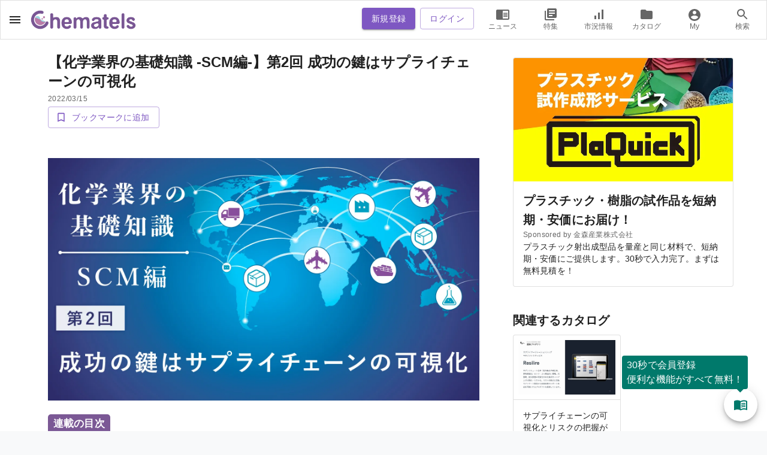

--- FILE ---
content_type: text/html; charset=utf-8
request_url: https://chematels.com/article/cl0kcanodd1p80c14ljkr3liy
body_size: 6491
content:
<!DOCTYPE html><html lang="ja"><head><meta charSet="utf-8"/><meta name="viewport" content="width=device-width"/><title>【化学業界の基礎知識 -SCM編-】第2回 成功の鍵はサプライチェーンの可視化</title><meta name="robots" content="index,follow"/><meta property="og:title" content="【化学業界の基礎知識 -SCM編-】第2回 成功の鍵はサプライチェーンの可視化"/><meta property="og:url" content="https://chematels.com/article/cl0kcanodd1p80c14ljkr3liy"/><meta property="og:image" content="https://media.chematels.com/media/01/166/SCM2_アイキャッチ決定_SCM.webp"/><link rel="canonical" href="https://chematels.com/article/cl0kcanodd1p80c14ljkr3liy"/><meta name="next-head-count" content="8"/><meta name="emotion-insertion-point" content=""/><style data-emotion="mui "></style><meta charSet="utf-8"/><meta name="viewport" content="minimum-scale=1, initial-scale=1, width=device-width"/><link rel="icon" type="image/png" sizes="16x16" href="/img/favicon/chematels-16x16.png"/><link rel="icon" type="image/png" sizes="32x32" href="/img/favicon/chematels-32x32.png"/><link rel="icon" type="image/png" sizes="48x48" href="/img/favicon/chematels-48x48.png"/><link rel="apple-touch-icon" sizes="180x180" href="/img/favicon/CH-apple-touch-icon.png"/><link rel="icon" type="image/png" sizes="192x192" href="/img/favicon/CH-web-app-manifest-192x192.png"/><link rel="icon" type="image/png" sizes="512x512" href="/img/favicon/CH-web-app-manifest-512x512.png"/><script src="/globalThis_polyfill.js" type="text/javascript"></script><script src="/proxy.min.js" type="text/javascript"></script><script src="/gtag_send_page_view.js" type="text/javascript"></script><link rel="preload" href="/_next/static/css/e4a3d4e1e365cde3.css" as="style"/><link rel="stylesheet" href="/_next/static/css/e4a3d4e1e365cde3.css" data-n-g=""/><noscript data-n-css=""></noscript><script defer="" nomodule="" src="/_next/static/chunks/polyfills-78c92fac7aa8fdd8.js"></script><script src="/_next/static/chunks/webpack-fb6ec0019bd928ce.js" defer=""></script><script src="/_next/static/chunks/framework-e51163eae4b843dc.js" defer=""></script><script src="/_next/static/chunks/main-94e3cfe097ea8431.js" defer=""></script><script src="/_next/static/chunks/pages/_app-bef502aa8eece2a5.js" defer=""></script><script src="/_next/static/chunks/75fc9c18-2369e9dcb6b36f40.js" defer=""></script><script src="/_next/static/chunks/2087-649287d17738f553.js" defer=""></script><script src="/_next/static/chunks/8797-df9c143793fcc469.js" defer=""></script><script src="/_next/static/chunks/7997-ee38715cd2f9409e.js" defer=""></script><script src="/_next/static/chunks/7361-1ad7f80b7be6bf51.js" defer=""></script><script src="/_next/static/chunks/7882-fee30d0bffda4c4a.js" defer=""></script><script src="/_next/static/chunks/9276-b10129c5d6600ed6.js" defer=""></script><script src="/_next/static/chunks/3508-1b528fdd90e58ff3.js" defer=""></script><script src="/_next/static/chunks/3638-a72a975ceeb772e8.js" defer=""></script><script src="/_next/static/chunks/5228-7a246e01cabd888e.js" defer=""></script><script src="/_next/static/chunks/7887-171b1d346ddcdf95.js" defer=""></script><script src="/_next/static/chunks/pages/article/%5Bid%5D-f2b3741fc77a500d.js" defer=""></script><script src="/_next/static/-OYa4Wkdr-yXkZ7wOb680/_buildManifest.js" defer=""></script><script src="/_next/static/-OYa4Wkdr-yXkZ7wOb680/_ssgManifest.js" defer=""></script></head><body><div id="__next"></div><script id="__NEXT_DATA__" type="application/json">{"props":{"pageProps":{"initialApolloState":{"Article:cl0bxygocfhkd0b468owklnxd":{"__typename":"Article","id":"cl0bxygocfhkd0b468owklnxd","title":"【化学業界の基礎知識 -SCM編-】第1回 物流よりロジスティクスより大きなサプライチェーンマネジメント","excerpt":null,"storyPage":1,"thumbnailUrl":"https://media.chematels.com/media/01/162/SCM1_アイキャッチ決定_SCM.webp","thumbnail":null,"author":{"__typename":"Author","name":"鹿子島 達志（Tatsushi Kagoshima）／ SCE･Net"},"publishDate":"2022-03-08T00:00:00+00:00"},"Article:cl0kcanodd1p80c14ljkr3liy":{"__typename":"Article","id":"cl0kcanodd1p80c14ljkr3liy","title":"【化学業界の基礎知識 -SCM編-】第2回 成功の鍵はサプライチェーンの可視化","excerpt":null,"storyPage":2,"thumbnailUrl":"https://media.chematels.com/media/01/166/SCM2_アイキャッチ決定_SCM.webp","thumbnail":null,"author":{"__typename":"Author","name":"鹿子島 達志（Tatsushi Kagoshima）／ SCE･Net","description":{"__typename":"RichText","raw":{"children":[{"type":"paragraph","children":[{"text":"1949年生まれ。九州大学工学部卒。鐘淵化学工業（株）（現カネカ）他2社を経験。生産技術や調達部門にて多くの大型海外工場建設の責任者として従事。マレーシアにエンジ会社のMD（社長）として2年間駐在。化学工学会のコストエンジニアリング部会員で活動、SCE･Net会員。現在、生産技術コンサル業のイーグレテック代表。"}]},{"type":"paragraph","children":[{"text":""}]}]}},"link":null,"thumbnail":null},"publishDate":"2022-03-15T00:00:00+00:00","categories":[],"tags":[],"content":{"__typename":"RichText","raw":{"children":[{"type":"code-block","children":[{"text":"\u003cstyle\u003e.mokuji_title{margin-top:1em;}.mokuji_title p{display:inline-block;margin:0;padding:3px 9px;background:#7b5895;border-radius:5px 5px 0 0;color:#ffffff;font-size:17px;font-weight:bold;}.mokuji{margin:0;padding:0.5em;border:solid 3px #7b5895;}.mokuji ul li{line-height:2;}h3{margin-top:80px;}h4{margin-bottom:-30px;}.paragraph{margin:50px 0;line-height:2;}.paragraph-line{margin:50px 0;padding:30px;border:2px solid #cccccc;line-height:2;}.paragraph-bi{margin-top:50px;line-height:2;}img{max-width:100%;height:auto;}.img{margin:50px auto 0;text-align:center;}.figcaption{margin-bottom:80px;text-align:center;line-height:1.5;}table{margin:0 auto;border-top:2px solid #333;border-right:2px solid #333;border-bottom:1px solid #333;border-left:1px solid #333;border-spacing:0;}table caption{font-size:120%;font-weight:bold;}th,td{padding:7px;border-bottom:1px solid #333;border-left:1px solid #333;}.center{text-align:center;}.large{font-size:175%;}.lh13{line-height:1.3 !important;}.youtube{position:relative;width:100%;}.youtube:before {content:\"\";display:block;padding-top:56.25%;}.youtube iframe{position:absolute;top:0;left:0;width:100%;height:100%;border:none;}\u003c/style\u003e"}]},{"type":"class","children":[{"code":true,"text":"\u003cimg src=\"https://media.chematels.com/media/01/166/SCM2_アイキャッチ決定_SCM.webp\"\u003e"}],"className":"img"},{"type":"class","children":[{"type":"paragraph","children":[{"text":"連載の目次"}]}],"className":"mokuji_title"},{"type":"class","children":[{"type":"bulleted-list","children":[{"type":"list-item","children":[{"type":"list-item-child","children":[{"text":""},{"href":"https://chematels.com/article/cl0bxygocfhkd0b468owklnxd","type":"link","title":"第1回　物流よりロジスティクスより大きなサプライチェーンマネジメント","children":[{"text":"第1回　物流よりロジスティクスより大きなサプライチェーンマネジメント"}]},{"text":""}]}]},{"type":"list-item","children":[{"type":"list-item-child","children":[{"text":"第2回　成功の鍵はサプライチェーンの可視化"}]}]},{"type":"list-item","children":[{"type":"list-item-child","children":[{"text":"第3回　業界ごとに異なるサプライチェーンと管理方法"}]}]},{"type":"list-item","children":[{"type":"list-item-child","children":[{"text":"第4回　転ばぬ先のリスク対策"}]}]},{"type":"list-item","children":[{"type":"list-item-child","children":[{"text":"第5回　今後のサプライチェーンマネジメントに情報共有と技術導入は必須"}]}]}]}],"className":"mokuji"},{"type":"heading-three","children":[{"text":"サプライチェーンマネジメント（SCM）で大切なことは？"}]},{"type":"class","children":[{"type":"paragraph","children":[{"text":"サプライチェーンの川上から川下までを「可視化」することが大切となります。"}]},{"type":"paragraph","children":[{"text":"「可視化」は、単に見えるようにすることではありません。「そのままでは見えないものを、見えるようにすること」であり、また「見たい人が見たい時に見られるようにすること」でもあります。"}]},{"type":"paragraph","children":[{"text":"可視化の目的は、もちろん見えるようにすること自体にあるのではありません。目的は、具体的な問題を特定し、実行策を判断し、具体的な改善効果を生み出すことにあります。"}]}],"className":"paragraph"},{"type":"class","children":[{"code":true,"text":"\u003cimg src=\"https://media.chematels.com/media/01/166/SCM第2回　挿入画像決定　72918654.webp\"\u003e"}],"className":"img"},{"type":"heading-three","children":[{"text":"サプライチェーンマネジメントを可視化する上でのポイントは？"}]},{"type":"class","children":[{"type":"paragraph","children":[{"text":"可視化の手段として、最新の情報技術を活用することがポイントの一つです。可視化のための技術には、モノのインターネット（IoT：Internet of Things）や人工知能（AI）などがあります。詳しくは第5回「今後のサプライチェーンマネジメントに情報共有と技術導入は必須」でお伝えする予定です。"}]},{"type":"paragraph","children":[{"text":"もう一つ、ポイントがあります。業務部門自らが推進するアプローチが重要となります。SCMの可視化の一般的なアプローチは、以下の手順になります。"}]},{"type":"paragraph","children":[{"text":"　"},{"bold":true,"text":"1. 各部門の管理すべき情報を可視化・共有化する。\n⁠　2. その情報を部門横断的な視点から分析し、モノの動きをフローとして把握する。\n⁠　3. 仕入れ先や物流業者、さらに消費者など、サプライチェーンに携わる企業や人などの構成員の関係性を可視化する。\n⁠　4. サプライチェーン全体の動きを可視化し、分析する。"}]},{"type":"paragraph","children":[{"text":"このようにして、あらゆる需要と供給の変化、また物流手段の変化に対して、サプライチェーンマネジメントを最適化するための立案をします。"}]}],"className":"paragraph"},{"type":"heading-three","children":[{"text":"在庫管理を効率的に行うには？"}]},{"type":"class","children":[{"type":"paragraph","children":[{"text":"やはり可視化が重要です。つまり、「サプライチェーン上の在庫の可視化」を実施することです。"}]},{"type":"paragraph","children":[{"text":"ただし、実施するにはいくつかの課題が考えられます。ここでは、3つの要因を挙げてみます。"}]},{"type":"paragraph","children":[{"text":"　"},{"bold":true,"text":"1. 商品や顧客ごとに条件を決めていて出荷条件が一律でないためマスター登録ができず、一元管理ができない。\n⁠　2. 営業上の慣例などから立てた不明確な予定をシステムに入れられず、統合した管理ができない。行き当たりばったりの在庫コントロールになってしまう。\n⁠　3. 在庫状況がリアルタイムに見えない。管理システム上の不都合。"}]},{"type":"paragraph","children":[{"text":"これらの課題に対しては前述のとおり、技術の活用が重要となります。AIや機械学習などの先進的な情報技術を効果的に活用して、「仮受注」や「キープ」などと呼ばれる不明瞭な状態も設定できるようにして、未確定情報も可視化できるようにします。SCMに関わる多くの作業を自動化できるようにして、SCMの最適化を迅速に図っていきます。"}]}],"className":"paragraph"},{"type":"heading-three","children":[{"text":"「在庫の可視化」でどんな利点を得られる？"}]},{"type":"class","children":[{"type":"paragraph","children":[{"text":"出荷予定や入荷予定を加味した将来の在庫推移を見たいようなとき、確定した受注・発注だけに限った場合の在庫推移と、未確定のものまで含めた場合の在庫推移を比べることが可能になります。"}]},{"type":"paragraph","children":[{"text":"在庫がリアルタイムに見えないという問題も生じえます。これは多くの場合、他社とのシステムがうまく連携できないことに起因します。解決の鍵は、物流倉庫と連携し、情報のやりとりを的確にしていくことです。"}]},{"type":"paragraph","children":[{"text":"複数の物流倉庫システムと柔軟に連携できるようにし、タイムラグを減らして、情報精度を出荷判断に使える程度まで高めます。得意先との間でも、可能な範囲で在庫情報を共有するようにします。"}]}],"className":"paragraph"},{"type":"heading-three","children":[{"text":"可視化の先にあるものを考える！"}]},{"type":"class","children":[{"type":"paragraph","children":[{"text":"状況を可視化することで、おのずと問題が見えてくることもあります。しかし、より意識的に、「可視化することで具体的な問題を特定し、実行策を判断し、具体的な改善効果を生み出す」といったことまで考えておくと、可視化の効果はさらに高まります。"}]}],"className":"paragraph-line"},{"type":"class","children":[{"type":"paragraph","children":[{"text":"次回は第3回「業界ごとに異なるサプライチェーンと管理方法」の予定です。ご期待ください！"}]}],"className":"paragraph"},{"type":"paragraph","children":[{"text":""}]}]}},"isOnlyUser":false,"isStory":true,"story":{"__ref":"Story:cl0bxx6ytflb10b5dxsk9vyjf"},"pickupCatalogIdsForCenter":[],"pickupCatalogIdsForSidebar":["kjp2jUaV38aVZsSc7A87"]},"Article:cl0uk9kc41kk00910slrg6jmz":{"__typename":"Article","id":"cl0uk9kc41kk00910slrg6jmz","title":"【化学業界の基礎知識 -SCM編-】第3回 業界ごとに異なるサプライチェーンと管理方法","excerpt":null,"storyPage":3,"thumbnailUrl":"https://media.chematels.com/media/01/169/SCM3_アイキャッチ決定_SCM.webp","thumbnail":null,"author":{"__typename":"Author","name":"鹿子島 達志（Tatsushi Kagoshima）／ SCE･Net"},"publishDate":"2022-03-22T00:00:00+00:00"},"Article:cl12v6y733sf40dzpwrwztpjj":{"__typename":"Article","id":"cl12v6y733sf40dzpwrwztpjj","title":"【化学業界の基礎知識 -SCM編-】第4回 転ばぬ先のリスク対策","excerpt":null,"storyPage":4,"thumbnailUrl":"https://media.chematels.com/media/01/171/SCM4_アイキャッチ決定_SCM.webp","thumbnail":null,"author":{"__typename":"Author","name":"鹿子島 達志（Tatsushi Kagoshima）／ SCE･Net"},"publishDate":"2022-03-29T00:00:00+00:00"},"Article:cl15pdp188ufk0b14fom09f2u":{"__typename":"Article","id":"cl15pdp188ufk0b14fom09f2u","title":"【化学業界の基礎知識 -SCM編-】第5回 今後のサプライチェーンマネジメントに情報共有と技術導入は必須","excerpt":null,"storyPage":5,"thumbnailUrl":"https://media.chematels.com/media/01/173/SCM5_アイキャッチ決定_SCM.webp","thumbnail":null,"author":{"__typename":"Author","name":"鹿子島 達志（Tatsushi Kagoshima）／ SCE･Net"},"publishDate":"2022-04-05T00:00:00+00:00"},"Story:cl0bxx6ytflb10b5dxsk9vyjf":{"__typename":"Story","id":"cl0bxx6ytflb10b5dxsk9vyjf","articles":[{"__ref":"Article:cl0bxygocfhkd0b468owklnxd"},{"__ref":"Article:cl0kcanodd1p80c14ljkr3liy"},{"__ref":"Article:cl0uk9kc41kk00910slrg6jmz"},{"__ref":"Article:cl12v6y733sf40dzpwrwztpjj"},{"__ref":"Article:cl15pdp188ufk0b14fom09f2u"}]},"ROOT_QUERY":{"__typename":"Query","article({\"where\":{\"id\":\"cl0kcanodd1p80c14ljkr3liy\"}})":{"__ref":"Article:cl0kcanodd1p80c14ljkr3liy"},"adDistributionManagement({\"where\":{\"destination\":\"Article1\"}})":{"__ref":"AdDistributionManagement:ck741yi4rq08n0869vakzpbj1"},"adDistributionManagement({\"where\":{\"destination\":\"Article2\"}})":{"__ref":"AdDistributionManagement:ck741zdu2q0bb08697k6gmtc7"}},"AdDistributionContent:cm1kajvvt424r0715qry3ipg1":{"__typename":"AdDistributionContent","id":"cm1kajvvt424r0715qry3ipg1","sponsored":"株式会社ダイセル","title":"【サプリメーカー必見】ダイセルが新たな機能性食品素材を販売！","description":"「ウロリチンＡ」に続く腸内代謝物シリーズ第3弾。筋肉の分解を抑制する、ホップ由来の食品素材です。サンプル依頼はバナーをクリック！","thumbnail":{"__typename":"Asset","mimeType":"image/webp","url":"https://ap-northeast-1.graphassets.com/AJSdrezOvQiSzsmZp9Czuz/efQIq24STwCstWLFXyQA"},"targetUrl":"https://chematels.com/catalog/X8QefDxP98pfdnv60yp0/KZX7D5Cl4Gyblou2CAt3","urlParameter":"chema240927"},"AdDistributionManagement:ck741yi4rq08n0869vakzpbj1":{"__typename":"AdDistributionManagement","id":"ck741yi4rq08n0869vakzpbj1","destination":"Article1","format":"SingleList","content":{"__ref":"AdDistributionContent:cm1kajvvt424r0715qry3ipg1"}},"AdDistributionContent:ckb1sp5280o8p0134s85601cr":{"__typename":"AdDistributionContent","id":"ckb1sp5280o8p0134s85601cr","sponsored":"金森産業株式会社","title":"プラスチック・樹脂の試作品を短納期・安価にお届け！","description":"プラスチック射出成型品を量産と同じ材料で、短納期・安価にご提供します。30秒で入力完了。まずは無料見積を！","thumbnail":{"__typename":"Asset","mimeType":"image/webp","url":"https://ap-northeast-1.graphassets.com/AJSdrezOvQiSzsmZp9Czuz/5kOQaSaQVWkwRINCs1Jw"},"targetUrl":"https://www.plaquick.com/","urlParameter":"chematels"},"AdDistributionManagement:ck741zdu2q0bb08697k6gmtc7":{"__typename":"AdDistributionManagement","id":"ck741zdu2q0bb08697k6gmtc7","destination":"Article2","format":"SingleCard","content":{"__ref":"AdDistributionContent:ckb1sp5280o8p0134s85601cr"}}},"nextSeo":{"title":"【化学業界の基礎知識 -SCM編-】第2回 成功の鍵はサプライチェーンの可視化","description":"","canonical":"https://chematels.com/article/cl0kcanodd1p80c14ljkr3liy","openGraph":{"url":"https://chematels.com/article/cl0kcanodd1p80c14ljkr3liy","title":"【化学業界の基礎知識 -SCM編-】第2回 成功の鍵はサプライチェーンの可視化","description":"","images":[{"url":"https://media.chematels.com/media/01/166/SCM2_アイキャッチ決定_SCM.webp"}]}},"article":{"__typename":"Article","id":"cl0kcanodd1p80c14ljkr3liy","title":"【化学業界の基礎知識 -SCM編-】第2回 成功の鍵はサプライチェーンの可視化","excerpt":null,"thumbnailUrl":"https://media.chematels.com/media/01/166/SCM2_アイキャッチ決定_SCM.webp","thumbnail":null,"categories":[],"tags":[],"publishDate":"2022-03-15T00:00:00+00:00","content":{"__typename":"RichText","raw":{"children":[{"type":"code-block","children":[{"text":"\u003cstyle\u003e.mokuji_title{margin-top:1em;}.mokuji_title p{display:inline-block;margin:0;padding:3px 9px;background:#7b5895;border-radius:5px 5px 0 0;color:#ffffff;font-size:17px;font-weight:bold;}.mokuji{margin:0;padding:0.5em;border:solid 3px #7b5895;}.mokuji ul li{line-height:2;}h3{margin-top:80px;}h4{margin-bottom:-30px;}.paragraph{margin:50px 0;line-height:2;}.paragraph-line{margin:50px 0;padding:30px;border:2px solid #cccccc;line-height:2;}.paragraph-bi{margin-top:50px;line-height:2;}img{max-width:100%;height:auto;}.img{margin:50px auto 0;text-align:center;}.figcaption{margin-bottom:80px;text-align:center;line-height:1.5;}table{margin:0 auto;border-top:2px solid #333;border-right:2px solid #333;border-bottom:1px solid #333;border-left:1px solid #333;border-spacing:0;}table caption{font-size:120%;font-weight:bold;}th,td{padding:7px;border-bottom:1px solid #333;border-left:1px solid #333;}.center{text-align:center;}.large{font-size:175%;}.lh13{line-height:1.3 !important;}.youtube{position:relative;width:100%;}.youtube:before {content:\"\";display:block;padding-top:56.25%;}.youtube iframe{position:absolute;top:0;left:0;width:100%;height:100%;border:none;}\u003c/style\u003e"}]},{"type":"class","children":[{"code":true,"text":"\u003cimg src=\"https://media.chematels.com/media/01/166/SCM2_アイキャッチ決定_SCM.webp\"\u003e"}],"className":"img"},{"type":"class","children":[{"type":"paragraph","children":[{"text":"連載の目次"}]}],"className":"mokuji_title"},{"type":"class","children":[{"type":"bulleted-list","children":[{"type":"list-item","children":[{"type":"list-item-child","children":[{"text":""},{"href":"https://chematels.com/article/cl0bxygocfhkd0b468owklnxd","type":"link","title":"第1回　物流よりロジスティクスより大きなサプライチェーンマネジメント","children":[{"text":"第1回　物流よりロジスティクスより大きなサプライチェーンマネジメント"}]},{"text":""}]}]},{"type":"list-item","children":[{"type":"list-item-child","children":[{"text":"第2回　成功の鍵はサプライチェーンの可視化"}]}]},{"type":"list-item","children":[{"type":"list-item-child","children":[{"text":"第3回　業界ごとに異なるサプライチェーンと管理方法"}]}]},{"type":"list-item","children":[{"type":"list-item-child","children":[{"text":"第4回　転ばぬ先のリスク対策"}]}]},{"type":"list-item","children":[{"type":"list-item-child","children":[{"text":"第5回　今後のサプライチェーンマネジメントに情報共有と技術導入は必須"}]}]}]}],"className":"mokuji"},{"type":"heading-three","children":[{"text":"サプライチェーンマネジメント（SCM）で大切なことは？"}]},{"type":"class","children":[{"type":"paragraph","children":[{"text":"サプライチェーンの川上から川下までを「可視化」することが大切となります。"}]},{"type":"paragraph","children":[{"text":"「可視化」は、単に見えるようにすることではありません。「そのままでは見えないものを、見えるようにすること」であり、また「見たい人が見たい時に見られるようにすること」でもあります。"}]},{"type":"paragraph","children":[{"text":"可視化の目的は、もちろん見えるようにすること自体にあるのではありません。目的は、具体的な問題を特定し、実行策を判断し、具体的な改善効果を生み出すことにあります。"}]}],"className":"paragraph"},{"type":"class","children":[{"code":true,"text":"\u003cimg src=\"https://media.chematels.com/media/01/166/SCM第2回　挿入画像決定　72918654.webp\"\u003e"}],"className":"img"},{"type":"heading-three","children":[{"text":"サプライチェーンマネジメントを可視化する上でのポイントは？"}]},{"type":"class","children":[{"type":"paragraph","children":[{"text":"可視化の手段として、最新の情報技術を活用することがポイントの一つです。可視化のための技術には、モノのインターネット（IoT：Internet of Things）や人工知能（AI）などがあります。詳しくは第5回「今後のサプライチェーンマネジメントに情報共有と技術導入は必須」でお伝えする予定です。"}]},{"type":"paragraph","children":[{"text":"もう一つ、ポイントがあります。業務部門自らが推進するアプローチが重要となります。SCMの可視化の一般的なアプローチは、以下の手順になります。"}]},{"type":"paragraph","children":[{"text":"　"},{"bold":true,"text":"1. 各部門の管理すべき情報を可視化・共有化する。\n⁠　2. その情報を部門横断的な視点から分析し、モノの動きをフローとして把握する。\n⁠　3. 仕入れ先や物流業者、さらに消費者など、サプライチェーンに携わる企業や人などの構成員の関係性を可視化する。\n⁠　4. サプライチェーン全体の動きを可視化し、分析する。"}]},{"type":"paragraph","children":[{"text":"このようにして、あらゆる需要と供給の変化、また物流手段の変化に対して、サプライチェーンマネジメントを最適化するための立案をします。"}]}],"className":"paragraph"},{"type":"heading-three","children":[{"text":"在庫管理を効率的に行うには？"}]},{"type":"class","children":[{"type":"paragraph","children":[{"text":"やはり可視化が重要です。つまり、「サプライチェーン上の在庫の可視化」を実施することです。"}]},{"type":"paragraph","children":[{"text":"ただし、実施するにはいくつかの課題が考えられます。ここでは、3つの要因を挙げてみます。"}]},{"type":"paragraph","children":[{"text":"　"},{"bold":true,"text":"1. 商品や顧客ごとに条件を決めていて出荷条件が一律でないためマスター登録ができず、一元管理ができない。\n⁠　2. 営業上の慣例などから立てた不明確な予定をシステムに入れられず、統合した管理ができない。行き当たりばったりの在庫コントロールになってしまう。\n⁠　3. 在庫状況がリアルタイムに見えない。管理システム上の不都合。"}]},{"type":"paragraph","children":[{"text":"これらの課題に対しては前述のとおり、技術の活用が重要となります。AIや機械学習などの先進的な情報技術を効果的に活用して、「仮受注」や「キープ」などと呼ばれる不明瞭な状態も設定できるようにして、未確定情報も可視化できるようにします。SCMに関わる多くの作業を自動化できるようにして、SCMの最適化を迅速に図っていきます。"}]}],"className":"paragraph"},{"type":"heading-three","children":[{"text":"「在庫の可視化」でどんな利点を得られる？"}]},{"type":"class","children":[{"type":"paragraph","children":[{"text":"出荷予定や入荷予定を加味した将来の在庫推移を見たいようなとき、確定した受注・発注だけに限った場合の在庫推移と、未確定のものまで含めた場合の在庫推移を比べることが可能になります。"}]},{"type":"paragraph","children":[{"text":"在庫がリアルタイムに見えないという問題も生じえます。これは多くの場合、他社とのシステムがうまく連携できないことに起因します。解決の鍵は、物流倉庫と連携し、情報のやりとりを的確にしていくことです。"}]},{"type":"paragraph","children":[{"text":"複数の物流倉庫システムと柔軟に連携できるようにし、タイムラグを減らして、情報精度を出荷判断に使える程度まで高めます。得意先との間でも、可能な範囲で在庫情報を共有するようにします。"}]}],"className":"paragraph"},{"type":"heading-three","children":[{"text":"可視化の先にあるものを考える！"}]},{"type":"class","children":[{"type":"paragraph","children":[{"text":"状況を可視化することで、おのずと問題が見えてくることもあります。しかし、より意識的に、「可視化することで具体的な問題を特定し、実行策を判断し、具体的な改善効果を生み出す」といったことまで考えておくと、可視化の効果はさらに高まります。"}]}],"className":"paragraph-line"},{"type":"class","children":[{"type":"paragraph","children":[{"text":"次回は第3回「業界ごとに異なるサプライチェーンと管理方法」の予定です。ご期待ください！"}]}],"className":"paragraph"},{"type":"paragraph","children":[{"text":""}]}]}},"author":{"__typename":"Author","name":"鹿子島 達志（Tatsushi Kagoshima）／ SCE･Net","description":{"__typename":"RichText","raw":{"children":[{"type":"paragraph","children":[{"text":"1949年生まれ。九州大学工学部卒。鐘淵化学工業（株）（現カネカ）他2社を経験。生産技術や調達部門にて多くの大型海外工場建設の責任者として従事。マレーシアにエンジ会社のMD（社長）として2年間駐在。化学工学会のコストエンジニアリング部会員で活動、SCE･Net会員。現在、生産技術コンサル業のイーグレテック代表。"}]},{"type":"paragraph","children":[{"text":""}]}]}},"link":null,"thumbnail":null},"isOnlyUser":false,"isStory":true,"story":{"__typename":"Story","id":"cl0bxx6ytflb10b5dxsk9vyjf","articles":[{"__typename":"Article","id":"cl0bxygocfhkd0b468owklnxd","title":"【化学業界の基礎知識 -SCM編-】第1回 物流よりロジスティクスより大きなサプライチェーンマネジメント","excerpt":null,"storyPage":1,"thumbnailUrl":"https://media.chematels.com/media/01/162/SCM1_アイキャッチ決定_SCM.webp","thumbnail":null,"author":{"__typename":"Author","name":"鹿子島 達志（Tatsushi Kagoshima）／ SCE･Net"},"publishDate":"2022-03-08T00:00:00+00:00"},{"__typename":"Article","id":"cl0kcanodd1p80c14ljkr3liy","title":"【化学業界の基礎知識 -SCM編-】第2回 成功の鍵はサプライチェーンの可視化","excerpt":null,"storyPage":2,"thumbnailUrl":"https://media.chematels.com/media/01/166/SCM2_アイキャッチ決定_SCM.webp","thumbnail":null,"author":{"__typename":"Author","name":"鹿子島 達志（Tatsushi Kagoshima）／ SCE･Net"},"publishDate":"2022-03-15T00:00:00+00:00"},{"__typename":"Article","id":"cl0uk9kc41kk00910slrg6jmz","title":"【化学業界の基礎知識 -SCM編-】第3回 業界ごとに異なるサプライチェーンと管理方法","excerpt":null,"storyPage":3,"thumbnailUrl":"https://media.chematels.com/media/01/169/SCM3_アイキャッチ決定_SCM.webp","thumbnail":null,"author":{"__typename":"Author","name":"鹿子島 達志（Tatsushi Kagoshima）／ SCE･Net"},"publishDate":"2022-03-22T00:00:00+00:00"},{"__typename":"Article","id":"cl12v6y733sf40dzpwrwztpjj","title":"【化学業界の基礎知識 -SCM編-】第4回 転ばぬ先のリスク対策","excerpt":null,"storyPage":4,"thumbnailUrl":"https://media.chematels.com/media/01/171/SCM4_アイキャッチ決定_SCM.webp","thumbnail":null,"author":{"__typename":"Author","name":"鹿子島 達志（Tatsushi Kagoshima）／ SCE･Net"},"publishDate":"2022-03-29T00:00:00+00:00"},{"__typename":"Article","id":"cl15pdp188ufk0b14fom09f2u","title":"【化学業界の基礎知識 -SCM編-】第5回 今後のサプライチェーンマネジメントに情報共有と技術導入は必須","excerpt":null,"storyPage":5,"thumbnailUrl":"https://media.chematels.com/media/01/173/SCM5_アイキャッチ決定_SCM.webp","thumbnail":null,"author":{"__typename":"Author","name":"鹿子島 達志（Tatsushi Kagoshima）／ SCE･Net"},"publishDate":"2022-04-05T00:00:00+00:00"}]},"pickupCatalogIdsForCenter":[],"pickupCatalogIdsForSidebar":["kjp2jUaV38aVZsSc7A87"]}},"__N_SSG":true},"page":"/article/[id]","query":{"id":"cl0kcanodd1p80c14ljkr3liy"},"buildId":"-OYa4Wkdr-yXkZ7wOb680","isFallback":false,"isExperimentalCompile":false,"gsp":true,"scriptLoader":[]}</script></body></html>

--- FILE ---
content_type: application/javascript; charset=utf-8
request_url: https://chematels.com/_next/static/chunks/7004.485de0a34a5ca191.js
body_size: 2570
content:
"use strict";(self.webpackChunk_N_E=self.webpackChunk_N_E||[]).push([[7004],{77004:function(e,t,n){n.d(t,{$C:function(){return T},V1:function(){return E}});var i,r=n(32238),a=n(74444),s=n(8463);function o(e,t){let n={};for(let i in e)e.hasOwnProperty(i)&&(n[i]=t(e[i]));return n}function u(e){if(null==e)return e;if(e["@type"])switch(e["@type"]){case"type.googleapis.com/google.protobuf.Int64Value":case"type.googleapis.com/google.protobuf.UInt64Value":{let t=Number(e.value);if(isNaN(t))throw Error("Data cannot be decoded from JSON: "+e);return t}default:throw Error("Data cannot be decoded from JSON: "+e)}return Array.isArray(e)?e.map(e=>u(e)):"function"==typeof e||"object"==typeof e?o(e,e=>u(e)):e}/**
 * @license
 * Copyright 2020 Google LLC
 *
 * Licensed under the Apache License, Version 2.0 (the "License");
 * you may not use this file except in compliance with the License.
 * You may obtain a copy of the License at
 *
 *   http://www.apache.org/licenses/LICENSE-2.0
 *
 * Unless required by applicable law or agreed to in writing, software
 * distributed under the License is distributed on an "AS IS" BASIS,
 * WITHOUT WARRANTIES OR CONDITIONS OF ANY KIND, either express or implied.
 * See the License for the specific language governing permissions and
 * limitations under the License.
 */let c="functions",l={OK:"ok",CANCELLED:"cancelled",UNKNOWN:"unknown",INVALID_ARGUMENT:"invalid-argument",DEADLINE_EXCEEDED:"deadline-exceeded",NOT_FOUND:"not-found",ALREADY_EXISTS:"already-exists",PERMISSION_DENIED:"permission-denied",UNAUTHENTICATED:"unauthenticated",RESOURCE_EXHAUSTED:"resource-exhausted",FAILED_PRECONDITION:"failed-precondition",ABORTED:"aborted",OUT_OF_RANGE:"out-of-range",UNIMPLEMENTED:"unimplemented",INTERNAL:"internal",UNAVAILABLE:"unavailable",DATA_LOSS:"data-loss"};class h extends a.ZR{constructor(e,t,n){super(`${c}/${e}`,t||""),this.details=n}}/**
 * @license
 * Copyright 2017 Google LLC
 *
 * Licensed under the Apache License, Version 2.0 (the "License");
 * you may not use this file except in compliance with the License.
 * You may obtain a copy of the License at
 *
 *   http://www.apache.org/licenses/LICENSE-2.0
 *
 * Unless required by applicable law or agreed to in writing, software
 * distributed under the License is distributed on an "AS IS" BASIS,
 * WITHOUT WARRANTIES OR CONDITIONS OF ANY KIND, either express or implied.
 * See the License for the specific language governing permissions and
 * limitations under the License.
 */class d{constructor(e,t,n){this.auth=null,this.messaging=null,this.appCheck=null,this.auth=e.getImmediate({optional:!0}),this.messaging=t.getImmediate({optional:!0}),this.auth||e.get().then(e=>this.auth=e,()=>{}),this.messaging||t.get().then(e=>this.messaging=e,()=>{}),this.appCheck||n.get().then(e=>this.appCheck=e,()=>{})}async getAuthToken(){if(this.auth)try{let e=await this.auth.getToken();return null==e?void 0:e.accessToken}catch(e){return}}async getMessagingToken(){if(this.messaging&&"Notification"in self&&"granted"===Notification.permission)try{return await this.messaging.getToken()}catch(e){return}}async getAppCheckToken(e){if(this.appCheck){let t=e?await this.appCheck.getLimitedUseToken():await this.appCheck.getToken();return t.error?null:t.token}return null}async getContext(e){return{authToken:await this.getAuthToken(),messagingToken:await this.getMessagingToken(),appCheckToken:await this.getAppCheckToken(e)}}}/**
 * @license
 * Copyright 2017 Google LLC
 *
 * Licensed under the Apache License, Version 2.0 (the "License");
 * you may not use this file except in compliance with the License.
 * You may obtain a copy of the License at
 *
 *   http://www.apache.org/licenses/LICENSE-2.0
 *
 * Unless required by applicable law or agreed to in writing, software
 * distributed under the License is distributed on an "AS IS" BASIS,
 * WITHOUT WARRANTIES OR CONDITIONS OF ANY KIND, either express or implied.
 * See the License for the specific language governing permissions and
 * limitations under the License.
 */let p="us-central1";class g{constructor(e,t,n,i,r=p,a){this.app=e,this.fetchImpl=a,this.emulatorOrigin=null,this.contextProvider=new d(t,n,i),this.cancelAllRequests=new Promise(e=>{this.deleteService=()=>Promise.resolve(e())});try{let e=new URL(r);this.customDomain=e.origin,this.region=p}catch(e){this.customDomain=null,this.region=r}}_delete(){return this.deleteService()}_url(e){let t=this.app.options.projectId;if(null!==this.emulatorOrigin){let n=this.emulatorOrigin;return`${n}/${t}/${this.region}/${e}`}return null!==this.customDomain?`${this.customDomain}/${e}`:`https://${this.region}-${t}.cloudfunctions.net/${e}`}}async function f(e,t,n,i){let r;n["Content-Type"]="application/json";try{r=await i(e,{method:"POST",body:JSON.stringify(t),headers:n})}catch(e){return{status:0,json:null}}let a=null;try{a=await r.json()}catch(e){}return{status:r.status,json:a}}async function m(e,t,n,i){var r;let a;let s={data:n=function e(t){if(null==t)return null;if(t instanceof Number&&(t=t.valueOf()),"number"==typeof t&&isFinite(t)||!0===t||!1===t||"[object String]"===Object.prototype.toString.call(t))return t;if(t instanceof Date)return t.toISOString();if(Array.isArray(t))return t.map(t=>e(t));if("function"==typeof t||"object"==typeof t)return o(t,t=>e(t));throw Error("Data cannot be encoded in JSON: "+t)}(n)},c={},d=await e.contextProvider.getContext(i.limitedUseAppCheckTokens);d.authToken&&(c.Authorization="Bearer "+d.authToken),d.messagingToken&&(c["Firebase-Instance-ID-Token"]=d.messagingToken),null!==d.appCheckToken&&(c["X-Firebase-AppCheck"]=d.appCheckToken);let p=(r=i.timeout||7e4,a=null,{promise:new Promise((e,t)=>{a=setTimeout(()=>{t(new h("deadline-exceeded","deadline-exceeded"))},r)}),cancel:()=>{a&&clearTimeout(a)}}),g=await Promise.race([f(t,s,c,e.fetchImpl),p.promise,e.cancelAllRequests]);if(p.cancel(),!g)throw new h("cancelled","Firebase Functions instance was deleted.");let m=function(e,t){let n,i=function(e){if(e>=200&&e<300)return"ok";switch(e){case 0:case 500:return"internal";case 400:return"invalid-argument";case 401:return"unauthenticated";case 403:return"permission-denied";case 404:return"not-found";case 409:return"aborted";case 429:return"resource-exhausted";case 499:return"cancelled";case 501:return"unimplemented";case 503:return"unavailable";case 504:return"deadline-exceeded"}return"unknown"}(e),r=i;try{let e=t&&t.error;if(e){let t=e.status;if("string"==typeof t){if(!l[t])return new h("internal","internal");i=l[t],r=t}let a=e.message;"string"==typeof a&&(r=a),n=e.details,void 0!==n&&(n=u(n))}}catch(e){}return"ok"===i?null:new h(i,r,n)}(g.status,g.json);if(m)throw m;if(!g.json)throw new h("internal","Response is not valid JSON object.");let k=g.json.data;if(void 0===k&&(k=g.json.result),void 0===k)throw new h("internal","Response is missing data field.");return{data:u(k)}}let k="@firebase/functions",w="0.11.6";/**
 * @license
 * Copyright 2020 Google LLC
 *
 * Licensed under the Apache License, Version 2.0 (the "License");
 * you may not use this file except in compliance with the License.
 * You may obtain a copy of the License at
 *
 *   http://www.apache.org/licenses/LICENSE-2.0
 *
 * Unless required by applicable law or agreed to in writing, software
 * distributed under the License is distributed on an "AS IS" BASIS,
 * WITHOUT WARRANTIES OR CONDITIONS OF ANY KIND, either express or implied.
 * See the License for the specific language governing permissions and
 * limitations under the License.
 */function T(e=(0,r.getApp)(),t=p){let n=(0,r._getProvider)((0,a.m9)(e),c).getImmediate({identifier:t}),i=(0,a.P0)("functions");return i&&function(e,t,n){(0,a.m9)(e).emulatorOrigin=`http://${t}:${n}`}(n,...i),n}function E(e,t,n){var i;return i=(0,a.m9)(e),e=>(function(e,t,n,i){let r=e._url(t);return m(e,r,n,i)})(i,t,e,n||{})}i=fetch.bind(self),(0,r._registerComponent)(new s.wA(c,(e,{instanceIdentifier:t})=>{let n=e.getProvider("app").getImmediate();return new g(n,e.getProvider("auth-internal"),e.getProvider("messaging-internal"),e.getProvider("app-check-internal"),t,i)},"PUBLIC").setMultipleInstances(!0)),(0,r.registerVersion)(k,w,void 0),(0,r.registerVersion)(k,w,"esm2017")}}]);
//# sourceMappingURL=7004.485de0a34a5ca191.js.map

--- FILE ---
content_type: text/plain
request_url: https://www.google-analytics.com/j/collect?v=1&_v=j102&a=2142857499&t=pageview&_s=1&dl=https%3A%2F%2Fchematels.com%2Farticle%2Fcl0kcanodd1p80c14ljkr3liy&ul=en-us%40posix&dt=%E3%80%90%E5%8C%96%E5%AD%A6%E6%A5%AD%E7%95%8C%E3%81%AE%E5%9F%BA%E7%A4%8E%E7%9F%A5%E8%AD%98%20-SCM%E7%B7%A8-%E3%80%91%E7%AC%AC2%E5%9B%9E%20%E6%88%90%E5%8A%9F%E3%81%AE%E9%8D%B5%E3%81%AF%E3%82%B5%E3%83%97%E3%83%A9%E3%82%A4%E3%83%81%E3%82%A7%E3%83%BC%E3%83%B3%E3%81%AE%E5%8F%AF%E8%A6%96%E5%8C%96&sr=1280x720&vp=1280x720&_u=YEBAAEABAAAAACAAI~&jid=371750890&gjid=39315672&cid=1702226292.1769290891&tid=UA-168229093-1&_gid=388194914.1769290891&_r=1&_slc=1&gtm=45He61m0n81MJSCN2Pv840307600za200zd840307600&gcd=13l3l3l3l1l1&dma=0&tag_exp=103116026~103200004~104527906~104528500~104684208~104684211~105391252~115495939~115938466~115938468~116682875~116988316~117041588&z=1182266678
body_size: -450
content:
2,cG-VL79LZ6NGF

--- FILE ---
content_type: application/javascript; charset=utf-8
request_url: https://chematels.com/_next/static/chunks/2739-92f6c9cd4cf9cf8a.js
body_size: 7426
content:
(self.webpackChunk_N_E=self.webpackChunk_N_E||[]).push([[2739],{27484:function(t){var e;e=function(){"use strict";var t="millisecond",e="second",r="minute",n="hour",i="week",o="month",a="quarter",s="year",u="date",l="Invalid Date",c=/^(\d{4})[-/]?(\d{1,2})?[-/]?(\d{0,2})[Tt\s]*(\d{1,2})?:?(\d{1,2})?:?(\d{1,2})?[.:]?(\d+)?$/,f=/\[([^\]]+)]|Y{1,4}|M{1,4}|D{1,2}|d{1,4}|H{1,2}|h{1,2}|a|A|m{1,2}|s{1,2}|Z{1,2}|SSS/g,h=function(t,e,r){var n=String(t);return!n||n.length>=e?t:""+Array(e+1-n.length).join(r)+t},d="en",m={};m[d]={name:"en",weekdays:"Sunday_Monday_Tuesday_Wednesday_Thursday_Friday_Saturday".split("_"),months:"January_February_March_April_May_June_July_August_September_October_November_December".split("_")};var p=function(t){return t instanceof y},g=function t(e,r,n){var i;if(!e)return d;if("string"==typeof e){var o=e.toLowerCase();m[o]&&(i=o),r&&(m[o]=r,i=o);var a=e.split("-");if(!i&&a.length>1)return t(a[0])}else{var s=e.name;m[s]=e,i=s}return!n&&i&&(d=i),i||!n&&d},b=function(t,e){if(p(t))return t.clone();var r="object"==typeof e?e:{};return r.date=t,r.args=arguments,new y(r)},v={s:h,z:function(t){var e=-t.utcOffset(),r=Math.abs(e);return(e<=0?"+":"-")+h(Math.floor(r/60),2,"0")+":"+h(r%60,2,"0")},m:function t(e,r){if(e.date()<r.date())return-t(r,e);var n=12*(r.year()-e.year())+(r.month()-e.month()),i=e.clone().add(n,o),a=r-i<0,s=e.clone().add(n+(a?-1:1),o);return+(-(n+(r-i)/(a?i-s:s-i))||0)},a:function(t){return t<0?Math.ceil(t)||0:Math.floor(t)},p:function(l){return({M:o,y:s,w:i,d:"day",D:u,h:n,m:r,s:e,ms:t,Q:a})[l]||String(l||"").toLowerCase().replace(/s$/,"")},u:function(t){return void 0===t}};v.l=g,v.i=p,v.w=function(t,e){return b(t,{locale:e.$L,utc:e.$u,x:e.$x,$offset:e.$offset})};var y=function(){function h(t){this.$L=g(t.locale,null,!0),this.parse(t)}var d=h.prototype;return d.parse=function(t){this.$d=function(t){var e=t.date,r=t.utc;if(null===e)return new Date(NaN);if(v.u(e))return new Date;if(e instanceof Date)return new Date(e);if("string"==typeof e&&!/Z$/i.test(e)){var n=e.match(c);if(n){var i=n[2]-1||0,o=(n[7]||"0").substring(0,3);return r?new Date(Date.UTC(n[1],i,n[3]||1,n[4]||0,n[5]||0,n[6]||0,o)):new Date(n[1],i,n[3]||1,n[4]||0,n[5]||0,n[6]||0,o)}}return new Date(e)}(t),this.$x=t.x||{},this.init()},d.init=function(){var t=this.$d;this.$y=t.getFullYear(),this.$M=t.getMonth(),this.$D=t.getDate(),this.$W=t.getDay(),this.$H=t.getHours(),this.$m=t.getMinutes(),this.$s=t.getSeconds(),this.$ms=t.getMilliseconds()},d.$utils=function(){return v},d.isValid=function(){return this.$d.toString()!==l},d.isSame=function(t,e){var r=b(t);return this.startOf(e)<=r&&r<=this.endOf(e)},d.isAfter=function(t,e){return b(t)<this.startOf(e)},d.isBefore=function(t,e){return this.endOf(e)<b(t)},d.$g=function(t,e,r){return v.u(t)?this[e]:this.set(r,t)},d.unix=function(){return Math.floor(this.valueOf()/1e3)},d.valueOf=function(){return this.$d.getTime()},d.startOf=function(t,a){var l=this,c=!!v.u(a)||a,f=v.p(t),h=function(t,e){var r=v.w(l.$u?Date.UTC(l.$y,e,t):new Date(l.$y,e,t),l);return c?r:r.endOf("day")},d=function(t,e){return v.w(l.toDate()[t].apply(l.toDate("s"),(c?[0,0,0,0]:[23,59,59,999]).slice(e)),l)},m=this.$W,p=this.$M,g=this.$D,b="set"+(this.$u?"UTC":"");switch(f){case s:return c?h(1,0):h(31,11);case o:return c?h(1,p):h(0,p+1);case i:var y=this.$locale().weekStart||0,$=(m<y?m+7:m)-y;return h(c?g-$:g+(6-$),p);case"day":case u:return d(b+"Hours",0);case n:return d(b+"Minutes",1);case r:return d(b+"Seconds",2);case e:return d(b+"Milliseconds",3);default:return this.clone()}},d.endOf=function(t){return this.startOf(t,!1)},d.$set=function(i,a){var l,c=v.p(i),f="set"+(this.$u?"UTC":""),h=((l={}).day=f+"Date",l[u]=f+"Date",l[o]=f+"Month",l[s]=f+"FullYear",l[n]=f+"Hours",l[r]=f+"Minutes",l[e]=f+"Seconds",l[t]=f+"Milliseconds",l)[c],d="day"===c?this.$D+(a-this.$W):a;if(c===o||c===s){var m=this.clone().set(u,1);m.$d[h](d),m.init(),this.$d=m.set(u,Math.min(this.$D,m.daysInMonth())).$d}else h&&this.$d[h](d);return this.init(),this},d.set=function(t,e){return this.clone().$set(t,e)},d.get=function(t){return this[v.p(t)]()},d.add=function(t,a){var u,l=this;t=Number(t);var c=v.p(a),f=function(e){var r=b(l);return v.w(r.date(r.date()+Math.round(e*t)),l)};if(c===o)return this.set(o,this.$M+t);if(c===s)return this.set(s,this.$y+t);if("day"===c)return f(1);if(c===i)return f(7);var h=((u={})[r]=6e4,u[n]=36e5,u[e]=1e3,u)[c]||1,d=this.$d.getTime()+t*h;return v.w(d,this)},d.subtract=function(t,e){return this.add(-1*t,e)},d.format=function(t){var e=this,r=this.$locale();if(!this.isValid())return r.invalidDate||l;var n=t||"YYYY-MM-DDTHH:mm:ssZ",i=v.z(this),o=this.$H,a=this.$m,s=this.$M,u=r.weekdays,c=r.months,h=function(t,r,i,o){return t&&(t[r]||t(e,n))||i[r].slice(0,o)},d=function(t){return v.s(o%12||12,t,"0")},m=r.meridiem||function(t,e,r){var n=t<12?"AM":"PM";return r?n.toLowerCase():n},p={YY:String(this.$y).slice(-2),YYYY:this.$y,M:s+1,MM:v.s(s+1,2,"0"),MMM:h(r.monthsShort,s,c,3),MMMM:h(c,s),D:this.$D,DD:v.s(this.$D,2,"0"),d:String(this.$W),dd:h(r.weekdaysMin,this.$W,u,2),ddd:h(r.weekdaysShort,this.$W,u,3),dddd:u[this.$W],H:String(o),HH:v.s(o,2,"0"),h:d(1),hh:d(2),a:m(o,a,!0),A:m(o,a,!1),m:String(a),mm:v.s(a,2,"0"),s:String(this.$s),ss:v.s(this.$s,2,"0"),SSS:v.s(this.$ms,3,"0"),Z:i};return n.replace(f,function(t,e){return e||p[t]||i.replace(":","")})},d.utcOffset=function(){return-(15*Math.round(this.$d.getTimezoneOffset()/15))},d.diff=function(t,u,l){var c,f=v.p(u),h=b(t),d=(h.utcOffset()-this.utcOffset())*6e4,m=this-h,p=v.m(this,h);return p=((c={})[s]=p/12,c[o]=p,c[a]=p/3,c[i]=(m-d)/6048e5,c.day=(m-d)/864e5,c[n]=m/36e5,c[r]=m/6e4,c[e]=m/1e3,c)[f]||m,l?p:v.a(p)},d.daysInMonth=function(){return this.endOf(o).$D},d.$locale=function(){return m[this.$L]},d.locale=function(t,e){if(!t)return this.$L;var r=this.clone(),n=g(t,e,!0);return n&&(r.$L=n),r},d.clone=function(){return v.w(this.$d,this)},d.toDate=function(){return new Date(this.valueOf())},d.toJSON=function(){return this.isValid()?this.toISOString():null},d.toISOString=function(){return this.$d.toISOString()},d.toString=function(){return this.$d.toUTCString()},h}(),$=y.prototype;return b.prototype=$,[["$ms",t],["$s",e],["$m",r],["$H",n],["$W","day"],["$M",o],["$y",s],["$D",u]].forEach(function(t){$[t[1]]=function(e){return this.$g(e,t[0],t[1])}}),b.extend=function(t,e){return t.$i||(t(e,y,b),t.$i=!0),b},b.locale=g,b.isDayjs=p,b.unix=function(t){return b(1e3*t)},b.en=m[d],b.Ls=m,b.p={},b},t.exports=e()},77868:function(t,e,r){"use strict";r.d(e,{Z:function(){return y}});var n=r(4857),i=r(22055),o=r(67294);r(45697);var a=r(95273),s=r(27192),u=r(95260),l=r(18078),c=r(28979);function f(t){return(0,c.Z)("MuiCardActionArea",t)}let h=(0,r(76087).Z)("MuiCardActionArea",["root","focusVisible","focusHighlight"]);var d=r(98078),m=r(85893);let p=["children","className","focusVisibleClassName"],g=t=>{let{classes:e}=t;return(0,s.Z)({root:["root"],focusHighlight:["focusHighlight"]},f,e)},b=(0,l.ZP)(d.Z,{name:"MuiCardActionArea",slot:"Root",overridesResolver:(t,e)=>e.root})(t=>{let{theme:e}=t;return{display:"block",textAlign:"inherit",width:"100%",["&:hover .".concat(h.focusHighlight)]:{opacity:e.palette.action.hoverOpacity,"@media (hover: none)":{opacity:0}},["&.".concat(h.focusVisible," .").concat(h.focusHighlight)]:{opacity:e.palette.action.focusOpacity}}}),v=(0,l.ZP)("span",{name:"MuiCardActionArea",slot:"FocusHighlight",overridesResolver:(t,e)=>e.focusHighlight})(t=>{let{theme:e}=t;return{overflow:"hidden",pointerEvents:"none",position:"absolute",top:0,right:0,bottom:0,left:0,borderRadius:"inherit",opacity:0,backgroundColor:"currentcolor",transition:e.transitions.create("opacity",{duration:e.transitions.duration.short})}});var y=o.forwardRef(function(t,e){let r=(0,u.Z)({props:t,name:"MuiCardActionArea"}),{children:o,className:s,focusVisibleClassName:l}=r,c=(0,i.Z)(r,p),f=g(r);return(0,m.jsxs)(b,(0,n.Z)({className:(0,a.Z)(f.root,s),focusVisibleClassName:(0,a.Z)(l,f.focusVisible),ref:e,ownerState:r},c,{children:[o,(0,m.jsx)(v,{className:f.focusHighlight,ownerState:r})]}))})},92077:function(t,e,r){var n,i;void 0!==(i="function"==typeof(n=function(){var t,e,r,n,i,o={},a={},s={currentLocale:"en",zeroFormat:null,nullFormat:null,defaultFormat:"0,0",scalePercentBy100:!0},u={currentLocale:s.currentLocale,zeroFormat:s.zeroFormat,nullFormat:s.nullFormat,defaultFormat:s.defaultFormat,scalePercentBy100:s.scalePercentBy100};function l(t,e){this._input=t,this._value=e}return(n=function(t){var e,r,a,s;if(n.isNumeral(t))e=t.value();else if(0===t||void 0===t)e=0;else if(null===t||i.isNaN(t))e=null;else if("string"==typeof t){if(u.zeroFormat&&t===u.zeroFormat)e=0;else if(u.nullFormat&&t===u.nullFormat||!t.replace(/[^0-9]+/g,"").length)e=null;else{for(r in o)if((s="function"==typeof o[r].regexps.unformat?o[r].regexps.unformat():o[r].regexps.unformat)&&t.match(s)){a=o[r].unformat;break}e=(a=a||n._.stringToNumber)(t)}}else e=Number(t)||null;return new l(t,e)}).version="2.0.6",n.isNumeral=function(t){return t instanceof l},n._=i={numberToFormat:function(t,e,r){var i,o,s,u,l,c,f,h=a[n.options.currentLocale],d=!1,m=!1,p=0,g="",b="",v=!1;if(o=Math.abs(t=t||0),n._.includes(e,"(")?(d=!0,e=e.replace(/[\(|\)]/g,"")):(n._.includes(e,"+")||n._.includes(e,"-"))&&(l=n._.includes(e,"+")?e.indexOf("+"):t<0?e.indexOf("-"):-1,e=e.replace(/[\+|\-]/g,"")),n._.includes(e,"a")&&(i=!!(i=e.match(/a(k|m|b|t)?/))&&i[1],n._.includes(e," a")&&(g=" "),e=e.replace(RegExp(g+"a[kmbt]?"),""),o>=1e12&&!i||"t"===i?(g+=h.abbreviations.trillion,t/=1e12):o<1e12&&o>=1e9&&!i||"b"===i?(g+=h.abbreviations.billion,t/=1e9):o<1e9&&o>=1e6&&!i||"m"===i?(g+=h.abbreviations.million,t/=1e6):(o<1e6&&o>=1e3&&!i||"k"===i)&&(g+=h.abbreviations.thousand,t/=1e3)),n._.includes(e,"[.]")&&(m=!0,e=e.replace("[.]",".")),s=t.toString().split(".")[0],u=e.split(".")[1],c=e.indexOf(","),p=(e.split(".")[0].split(",")[0].match(/0/g)||[]).length,u?(n._.includes(u,"[")?(u=(u=u.replace("]","")).split("["),b=n._.toFixed(t,u[0].length+u[1].length,r,u[1].length)):b=n._.toFixed(t,u.length,r),s=b.split(".")[0],b=n._.includes(b,".")?h.delimiters.decimal+b.split(".")[1]:"",m&&0===Number(b.slice(1))&&(b="")):s=n._.toFixed(t,0,r),g&&!i&&Number(s)>=1e3&&g!==h.abbreviations.trillion)switch(s=String(Number(s)/1e3),g){case h.abbreviations.thousand:g=h.abbreviations.million;break;case h.abbreviations.million:g=h.abbreviations.billion;break;case h.abbreviations.billion:g=h.abbreviations.trillion}if(n._.includes(s,"-")&&(s=s.slice(1),v=!0),s.length<p)for(var y=p-s.length;y>0;y--)s="0"+s;return c>-1&&(s=s.toString().replace(/(\d)(?=(\d{3})+(?!\d))/g,"$1"+h.delimiters.thousands)),0===e.indexOf(".")&&(s=""),f=s+b+(g||""),d?f=(d&&v?"(":"")+f+(d&&v?")":""):l>=0?f=0===l?(v?"-":"+")+f:f+(v?"-":"+"):v&&(f="-"+f),f},stringToNumber:function(t){var e,r,n,i=a[u.currentLocale],o=t,s={thousand:3,million:6,billion:9,trillion:12};if(u.zeroFormat&&t===u.zeroFormat)r=0;else if(u.nullFormat&&t===u.nullFormat||!t.replace(/[^0-9]+/g,"").length)r=null;else{for(e in r=1,"."!==i.delimiters.decimal&&(t=t.replace(/\./g,"").replace(i.delimiters.decimal,".")),s)if(n=RegExp("[^a-zA-Z]"+i.abbreviations[e]+"(?:\\)|(\\"+i.currency.symbol+")?(?:\\))?)?$"),o.match(n)){r*=Math.pow(10,s[e]);break}r*=((t.split("-").length+Math.min(t.split("(").length-1,t.split(")").length-1))%2?1:-1)*Number(t=t.replace(/[^0-9\.]+/g,""))}return r},isNaN:function(t){return"number"==typeof t&&isNaN(t)},includes:function(t,e){return -1!==t.indexOf(e)},insert:function(t,e,r){return t.slice(0,r)+e+t.slice(r)},reduce:function(t,e){if(this===null)throw TypeError("Array.prototype.reduce called on null or undefined");if("function"!=typeof e)throw TypeError(e+" is not a function");var r,n=Object(t),i=n.length>>>0,o=0;if(3==arguments.length)r=arguments[2];else{for(;o<i&&!(o in n);)o++;if(o>=i)throw TypeError("Reduce of empty array with no initial value");r=n[o++]}for(;o<i;o++)o in n&&(r=e(r,n[o],o,n));return r},multiplier:function(t){var e=t.toString().split(".");return e.length<2?1:Math.pow(10,e[1].length)},correctionFactor:function(){var t=Array.prototype.slice.call(arguments);return t.reduce(function(t,e){var r=i.multiplier(e);return t>r?t:r},1)},toFixed:function(t,e,r,n){var i,o,a,s,u=t.toString().split("."),l=e-(n||0);return a=Math.pow(10,i=2===u.length?Math.min(Math.max(u[1].length,l),e):l),s=(r(t+"e+"+i)/a).toFixed(i),n>e-i&&(o=RegExp("\\.?0{1,"+(n-(e-i))+"}$"),s=s.replace(o,"")),s}},n.options=u,n.formats=o,n.locales=a,n.locale=function(t){return t&&(u.currentLocale=t.toLowerCase()),u.currentLocale},n.localeData=function(t){if(!t)return a[u.currentLocale];if(!a[t=t.toLowerCase()])throw Error("Unknown locale : "+t);return a[t]},n.reset=function(){for(var t in s)u[t]=s[t]},n.zeroFormat=function(t){u.zeroFormat="string"==typeof t?t:null},n.nullFormat=function(t){u.nullFormat="string"==typeof t?t:null},n.defaultFormat=function(t){u.defaultFormat="string"==typeof t?t:"0.0"},n.register=function(t,e,r){if(e=e.toLowerCase(),this[t+"s"][e])throw TypeError(e+" "+t+" already registered.");return this[t+"s"][e]=r,r},n.validate=function(t,e){var r,i,o,a,s,u,l,c;if("string"!=typeof t&&(t+="",console.warn&&console.warn("Numeral.js: Value is not string. It has been co-erced to: ",t)),(t=t.trim()).match(/^\d+$/))return!0;if(""===t)return!1;try{l=n.localeData(e)}catch(t){l=n.localeData(n.locale())}return o=l.currency.symbol,s=l.abbreviations,r=l.delimiters.decimal,i="."===l.delimiters.thousands?"\\.":l.delimiters.thousands,(null===(c=t.match(/^[^\d]+/))||(t=t.substr(1),c[0]===o))&&(null===(c=t.match(/[^\d]+$/))||(t=t.slice(0,-1),c[0]===s.thousand||c[0]===s.million||c[0]===s.billion||c[0]===s.trillion))&&(u=RegExp(i+"{2}"),!t.match(/[^\d.,]/g)&&!((a=t.split(r)).length>2)&&(a.length<2?!!a[0].match(/^\d+.*\d$/)&&!a[0].match(u):1===a[0].length?!!a[0].match(/^\d+$/)&&!a[0].match(u)&&!!a[1].match(/^\d+$/):!!a[0].match(/^\d+.*\d$/)&&!a[0].match(u)&&!!a[1].match(/^\d+$/)))},n.fn=l.prototype={clone:function(){return n(this)},format:function(t,e){var r,i,a,s=this._value,l=t||u.defaultFormat;if(e=e||Math.round,0===s&&null!==u.zeroFormat)i=u.zeroFormat;else if(null===s&&null!==u.nullFormat)i=u.nullFormat;else{for(r in o)if(l.match(o[r].regexps.format)){a=o[r].format;break}i=(a=a||n._.numberToFormat)(s,l,e)}return i},value:function(){return this._value},input:function(){return this._input},set:function(t){return this._value=Number(t),this},add:function(t){var e=i.correctionFactor.call(null,this._value,t);return this._value=i.reduce([this._value,t],function(t,r,n,i){return t+Math.round(e*r)},0)/e,this},subtract:function(t){var e=i.correctionFactor.call(null,this._value,t);return this._value=i.reduce([t],function(t,r,n,i){return t-Math.round(e*r)},Math.round(this._value*e))/e,this},multiply:function(t){return this._value=i.reduce([this._value,t],function(t,e,r,n){var o=i.correctionFactor(t,e);return Math.round(t*o)*Math.round(e*o)/Math.round(o*o)},1),this},divide:function(t){return this._value=i.reduce([this._value,t],function(t,e,r,n){var o=i.correctionFactor(t,e);return Math.round(t*o)/Math.round(e*o)}),this},difference:function(t){return Math.abs(n(this._value).subtract(t).value())}},n.register("locale","en",{delimiters:{thousands:",",decimal:"."},abbreviations:{thousand:"k",million:"m",billion:"b",trillion:"t"},ordinal:function(t){var e=t%10;return 1==~~(t%100/10)?"th":1===e?"st":2===e?"nd":3===e?"rd":"th"},currency:{symbol:"$"}}),n.register("format","bps",{regexps:{format:/(BPS)/,unformat:/(BPS)/},format:function(t,e,r){var i,o=n._.includes(e," BPS")?" ":"";return t*=1e4,e=e.replace(/\s?BPS/,""),i=n._.numberToFormat(t,e,r),n._.includes(i,")")?((i=i.split("")).splice(-1,0,o+"BPS"),i=i.join("")):i=i+o+"BPS",i},unformat:function(t){return+(1e-4*n._.stringToNumber(t)).toFixed(15)}}),e={base:1024,suffixes:["B","KiB","MiB","GiB","TiB","PiB","EiB","ZiB","YiB"]},r="("+(r=(t={base:1e3,suffixes:["B","KB","MB","GB","TB","PB","EB","ZB","YB"]}).suffixes.concat(e.suffixes.filter(function(e){return 0>t.suffixes.indexOf(e)})).join("|")).replace("B","B(?!PS)")+")",n.register("format","bytes",{regexps:{format:/([0\s]i?b)/,unformat:new RegExp(r)},format:function(r,i,o){var a,s,u,l=n._.includes(i,"ib")?e:t,c=n._.includes(i," b")||n._.includes(i," ib")?" ":"";for(a=0,i=i.replace(/\s?i?b/,"");a<=l.suffixes.length;a++)if(s=Math.pow(l.base,a),u=Math.pow(l.base,a+1),null===r||0===r||r>=s&&r<u){c+=l.suffixes[a],s>0&&(r/=s);break}return n._.numberToFormat(r,i,o)+c},unformat:function(r){var i,o,a=n._.stringToNumber(r);if(a){for(i=t.suffixes.length-1;i>=0;i--){if(n._.includes(r,t.suffixes[i])){o=Math.pow(t.base,i);break}if(n._.includes(r,e.suffixes[i])){o=Math.pow(e.base,i);break}}a*=o||1}return a}}),n.register("format","currency",{regexps:{format:/(\$)/},format:function(t,e,r){var i,o,a=n.locales[n.options.currentLocale],s={before:e.match(/^([\+|\-|\(|\s|\$]*)/)[0],after:e.match(/([\+|\-|\)|\s|\$]*)$/)[0]};for(e=e.replace(/\s?\$\s?/,""),i=n._.numberToFormat(t,e,r),t>=0?(s.before=s.before.replace(/[\-\(]/,""),s.after=s.after.replace(/[\-\)]/,"")):!(t<0)||n._.includes(s.before,"-")||n._.includes(s.before,"(")||(s.before="-"+s.before),o=0;o<s.before.length;o++)switch(s.before[o]){case"$":i=n._.insert(i,a.currency.symbol,o);break;case" ":i=n._.insert(i," ",o+a.currency.symbol.length-1)}for(o=s.after.length-1;o>=0;o--)switch(s.after[o]){case"$":i=o===s.after.length-1?i+a.currency.symbol:n._.insert(i,a.currency.symbol,-(s.after.length-(1+o)));break;case" ":i=o===s.after.length-1?i+" ":n._.insert(i," ",-(s.after.length-(1+o)+a.currency.symbol.length-1))}return i}}),n.register("format","exponential",{regexps:{format:/(e\+|e-)/,unformat:/(e\+|e-)/},format:function(t,e,r){var i=("number"!=typeof t||n._.isNaN(t)?"0e+0":t.toExponential()).split("e");return e=e.replace(/e[\+|\-]{1}0/,""),n._.numberToFormat(Number(i[0]),e,r)+"e"+i[1]},unformat:function(t){var e=n._.includes(t,"e+")?t.split("e+"):t.split("e-"),r=Number(e[0]),i=Number(e[1]);return i=n._.includes(t,"e-")?i*=-1:i,n._.reduce([r,Math.pow(10,i)],function(t,e,r,i){var o=n._.correctionFactor(t,e);return t*o*(e*o)/(o*o)},1)}}),n.register("format","ordinal",{regexps:{format:/(o)/},format:function(t,e,r){var i=n.locales[n.options.currentLocale],o=n._.includes(e," o")?" ":"";return e=e.replace(/\s?o/,""),o+=i.ordinal(t),n._.numberToFormat(t,e,r)+o}}),n.register("format","percentage",{regexps:{format:/(%)/,unformat:/(%)/},format:function(t,e,r){var i,o=n._.includes(e," %")?" ":"";return n.options.scalePercentBy100&&(t*=100),e=e.replace(/\s?\%/,""),i=n._.numberToFormat(t,e,r),n._.includes(i,")")?((i=i.split("")).splice(-1,0,o+"%"),i=i.join("")):i=i+o+"%",i},unformat:function(t){var e=n._.stringToNumber(t);return n.options.scalePercentBy100?.01*e:e}}),n.register("format","time",{regexps:{format:/(:)/,unformat:/(:)/},format:function(t,e,r){var n=Math.floor(t/60/60),i=Math.floor((t-3600*n)/60),o=Math.round(t-3600*n-60*i);return n+":"+(i<10?"0"+i:i)+":"+(o<10?"0"+o:o)},unformat:function(t){var e=t.split(":"),r=0;return 3===e.length?r+=3600*Number(e[0])+60*Number(e[1])+Number(e[2]):2===e.length&&(r+=60*Number(e[0])+Number(e[1])),Number(r)}}),n})?n.call(e,r,e,t):n)&&(t.exports=i)},6685:function(t){!function(e,r){"use strict";var n=/(((ftp|https?):\/\/)[\-\w@:%_\+.~#?,&\/\/=]+)|((mailto:)?[_.\w-]{1,300}@(.{1,300}\.)[a-zA-Z]{2,3})/g;function i(t,e,r){var i,o,a,s,u="",l=!0,c=e;if((r=r||{}).ellipsis=void 0===r.ellipsis?"…":r.ellipsis,!t||0===t.length)return"";for(l=!0;l;){if(n.lastIndex=u.length,!(l=n.exec(t))||l.index-u.length>=c){u+=t.substring(u.length,e);break}if(a=l[0],s=l.index,u+=t.substring(u.length,s+a.length),c-=s+a.length,c<=0)break}return i=r,(o=u).length!==t.length&&i.ellipsis?o+=i.ellipsis:o}t.exports?t.exports=i:e.truncate=i}(String)}}]);
//# sourceMappingURL=2739-92f6c9cd4cf9cf8a.js.map

--- FILE ---
content_type: application/javascript; charset=utf-8
request_url: https://chematels.com/_next/static/chunks/2050.03d26feb6ff33cfb.js
body_size: 692
content:
"use strict";(self.webpackChunk_N_E=self.webpackChunk_N_E||[]).push([[2050,5521],{78887:function(e,t,r){r.d(t,{s:function(){return i}});var n=r(82729);function o(){let e=(0,n._)(["\n   {\n    a {\n      color: black;\n      text-decoration: none;\n    }\n  }\n"]);return o=function(){return e},e}let i=r(8797).ZP.div(o())},69260:function(e,t,r){r.r(t);var n=r(85893);r(67294);var o=r(29728),i=r(72146),c=r(11891),s=r(4466),l=r(94246),a=r(45675),h=r(78887);t.default=()=>(0,n.jsx)(i.Z,{sx:{bgcolor:e=>e.palette.grey[200],overflow:"hidden",pt:2},children:(0,n.jsx)(h.s,{children:(0,n.jsx)(c.Z,{children:(0,n.jsxs)(s.ZP,{container:!0,spacing:5,children:[(0,n.jsx)(s.ZP,{item:!0,xs:12,sm:12,md:3,children:(0,n.jsxs)(s.ZP,{container:!0,direction:"column",justifyContent:"flex-start",spacing:2,children:[(0,n.jsx)(s.ZP,{item:!0,children:(0,n.jsx)("img",{style:{width:"120px"},src:"https://chematels.s3-ap-northeast-1.amazonaws.com/logo.png",alt:"Chematels"})}),(0,n.jsx)(s.ZP,{item:!0,children:(0,n.jsx)(l.Z,{color:"textSecondary",variant:"caption",children:"\xa9 ".concat(new Date().getFullYear()," Chematels")})})]})}),(0,n.jsxs)(s.ZP,{item:!0,xs:12,sm:12,md:3,children:[(0,n.jsx)(l.Z,{variant:"h6",gutterBottom:!0,children:"Chematelsについて"}),(0,n.jsxs)(s.ZP,{container:!0,direction:"column",children:[(0,n.jsx)(o.Z,{href:"/about/terms",children:(0,n.jsx)(l.Z,{gutterBottom:!0,sx:{"&:hover":{textDecoration:"underline"}},children:"利用規約"})}),(0,n.jsx)(l.Z,{gutterBottom:!0,children:(0,n.jsx)(a.Z,{color:"textPrimary",href:"https://www.kanamorisangyo.co.jp/privacy",underline:"hover",children:"プライバシーポリシー"})}),(0,n.jsx)(o.Z,{href:"/about/contact",children:(0,n.jsx)(l.Z,{gutterBottom:!0,sx:{"&:hover":{textDecoration:"underline"}},children:"お問い合わせ"})}),(0,n.jsx)(o.Z,{href:"/about/faq",children:(0,n.jsx)(l.Z,{gutterBottom:!0,sx:{"&:hover":{textDecoration:"underline"}},children:"よくあるご質問"})}),(0,n.jsx)(l.Z,{gutterBottom:!0,children:(0,n.jsx)(a.Z,{color:"textPrimary",href:"https://www.kanamorisangyo.co.jp/company/outline",underline:"hover",children:"運営会社"})})]})]}),(0,n.jsxs)(s.ZP,{item:!0,xs:12,sm:12,md:6,children:[(0,n.jsx)(l.Z,{variant:"h6",gutterBottom:!0,children:"関連するサービス"}),(0,n.jsxs)(s.ZP,{container:!0,direction:"column",children:[(0,n.jsx)(l.Z,{gutterBottom:!0,children:(0,n.jsx)(a.Z,{color:"textPrimary",href:"https://plabase.com/",underline:"hover",children:"プラスチック成形材料DB｜PlaBase"})}),(0,n.jsx)(l.Z,{gutterBottom:!0,children:(0,n.jsx)(a.Z,{color:"textPrimary",href:"https://www.plaquick.com/",underline:"hover",children:"試作開発｜PlaQuick"})})]})]})]})})})})}}]);
//# sourceMappingURL=2050.03d26feb6ff33cfb.js.map

--- FILE ---
content_type: application/javascript; charset=utf-8
request_url: https://chematels.com/_next/static/chunks/75.708b2f11b6848077.js
body_size: 86
content:
"use strict";(self.webpackChunk_N_E=self.webpackChunk_N_E||[]).push([[75],{70075:function(t,n,o){o.r(n);var e=o(85893),i=o(67294),a=o(53059),l=o(47021),r=o(77868);n.default=function(t){let n=(0,l.z$)();return(0,i.useEffect)(()=>{var o,e,i;(0,a.Kz)(n,"display_promotion",{destination:t.destination,ad_id:null===(o=t.content)||void 0===o?void 0:o.id,targetUrl:null===(e=t.content)||void 0===e?void 0:e.targetUrl,urlParameter:null===(i=t.content)||void 0===i?void 0:i.urlParameter})},[]),(0,e.jsx)(r.Z,{onClick:()=>{var o,e,i,l,r,d;(0,a.Kz)(n,"click_promotion",{destination:t.destination,ad_id:null===(o=t.content)||void 0===o?void 0:o.id,targetUrl:null===(e=t.content)||void 0===e?void 0:e.targetUrl,urlParameter:null===(i=t.content)||void 0===i?void 0:i.urlParameter}),window.open("".concat(null===(l=t.content)||void 0===l?void 0:l.targetUrl).concat((null===(r=t.content)||void 0===r?void 0:r.urlParameter)?"?".concat(null===(d=t.content)||void 0===d?void 0:d.urlParameter):""),"_blank")},"data-testid":"ad-".concat(t.destination),children:t.children})}}}]);
//# sourceMappingURL=75.708b2f11b6848077.js.map

--- FILE ---
content_type: application/javascript; charset=utf-8
request_url: https://chematels.com/_next/static/chunks/3059.de3d367f67036cd7.js
body_size: 6425
content:
"use strict";(self.webpackChunk_N_E=self.webpackChunk_N_E||[]).push([[3059],{53059:function(e,t,a){let i,n,r,o;a.d(t,{IH:function(){return eC},Kz:function(){return eS},Iv:function(){return ek}});var s=a(32238),l=a(53333),c=a(74444),u=a(8463),d=a(26531);let f="@firebase/installations",p="0.6.8",g=`w:${p}`,h="FIS_v2",m=new c.LL("installations","Installations",{"missing-app-config-values":'Missing App configuration value: "{$valueName}"',"not-registered":"Firebase Installation is not registered.","installation-not-found":"Firebase Installation not found.","request-failed":'{$requestName} request failed with error "{$serverCode} {$serverStatus}: {$serverMessage}"',"app-offline":"Could not process request. Application offline.","delete-pending-registration":"Can't delete installation while there is a pending registration request."});function w(e){return e instanceof c.ZR&&e.code.includes("request-failed")}/**
 * @license
 * Copyright 2019 Google LLC
 *
 * Licensed under the Apache License, Version 2.0 (the "License");
 * you may not use this file except in compliance with the License.
 * You may obtain a copy of the License at
 *
 *   http://www.apache.org/licenses/LICENSE-2.0
 *
 * Unless required by applicable law or agreed to in writing, software
 * distributed under the License is distributed on an "AS IS" BASIS,
 * WITHOUT WARRANTIES OR CONDITIONS OF ANY KIND, either express or implied.
 * See the License for the specific language governing permissions and
 * limitations under the License.
 */function y({projectId:e}){return`https://firebaseinstallations.googleapis.com/v1/projects/${e}/installations`}function v(e){return{token:e.token,requestStatus:2,expiresIn:Number(e.expiresIn.replace("s","000")),creationTime:Date.now()}}async function b(e,t){let a=(await t.json()).error;return m.create("request-failed",{requestName:e,serverCode:a.code,serverMessage:a.message,serverStatus:a.status})}function I({apiKey:e}){return new Headers({"Content-Type":"application/json",Accept:"application/json","x-goog-api-key":e})}async function T(e){let t=await e();return t.status>=500&&t.status<600?e():t}/**
 * @license
 * Copyright 2019 Google LLC
 *
 * Licensed under the Apache License, Version 2.0 (the "License");
 * you may not use this file except in compliance with the License.
 * You may obtain a copy of the License at
 *
 *   http://www.apache.org/licenses/LICENSE-2.0
 *
 * Unless required by applicable law or agreed to in writing, software
 * distributed under the License is distributed on an "AS IS" BASIS,
 * WITHOUT WARRANTIES OR CONDITIONS OF ANY KIND, either express or implied.
 * See the License for the specific language governing permissions and
 * limitations under the License.
 */async function C({appConfig:e,heartbeatServiceProvider:t},{fid:a}){let i=y(e),n=I(e),r=t.getImmediate({optional:!0});if(r){let e=await r.getHeartbeatsHeader();e&&n.append("x-firebase-client",e)}let o={method:"POST",headers:n,body:JSON.stringify({fid:a,authVersion:h,appId:e.appId,sdkVersion:g})},s=await T(()=>fetch(i,o));if(s.ok){let e=await s.json();return{fid:e.fid||a,registrationStatus:2,refreshToken:e.refreshToken,authToken:v(e.authToken)}}throw await b("Create Installation",s)}/**
 * @license
 * Copyright 2019 Google LLC
 *
 * Licensed under the Apache License, Version 2.0 (the "License");
 * you may not use this file except in compliance with the License.
 * You may obtain a copy of the License at
 *
 *   http://www.apache.org/licenses/LICENSE-2.0
 *
 * Unless required by applicable law or agreed to in writing, software
 * distributed under the License is distributed on an "AS IS" BASIS,
 * WITHOUT WARRANTIES OR CONDITIONS OF ANY KIND, either express or implied.
 * See the License for the specific language governing permissions and
 * limitations under the License.
 */function k(e){return new Promise(t=>{setTimeout(t,e)})}/**
 * @license
 * Copyright 2019 Google LLC
 *
 * Licensed under the Apache License, Version 2.0 (the "License");
 * you may not use this file except in compliance with the License.
 * You may obtain a copy of the License at
 *
 *   http://www.apache.org/licenses/LICENSE-2.0
 *
 * Unless required by applicable law or agreed to in writing, software
 * distributed under the License is distributed on an "AS IS" BASIS,
 * WITHOUT WARRANTIES OR CONDITIONS OF ANY KIND, either express or implied.
 * See the License for the specific language governing permissions and
 * limitations under the License.
 */let S=/^[cdef][\w-]{21}$/;/**
 * @license
 * Copyright 2019 Google LLC
 *
 * Licensed under the Apache License, Version 2.0 (the "License");
 * you may not use this file except in compliance with the License.
 * You may obtain a copy of the License at
 *
 *   http://www.apache.org/licenses/LICENSE-2.0
 *
 * Unless required by applicable law or agreed to in writing, software
 * distributed under the License is distributed on an "AS IS" BASIS,
 * WITHOUT WARRANTIES OR CONDITIONS OF ANY KIND, either express or implied.
 * See the License for the specific language governing permissions and
 * limitations under the License.
 */function $(e){return`${e.appName}!${e.appId}`}/**
 * @license
 * Copyright 2019 Google LLC
 *
 * Licensed under the Apache License, Version 2.0 (the "License");
 * you may not use this file except in compliance with the License.
 * You may obtain a copy of the License at
 *
 *   http://www.apache.org/licenses/LICENSE-2.0
 *
 * Unless required by applicable law or agreed to in writing, software
 * distributed under the License is distributed on an "AS IS" BASIS,
 * WITHOUT WARRANTIES OR CONDITIONS OF ANY KIND, either express or implied.
 * See the License for the specific language governing permissions and
 * limitations under the License.
 */let j=new Map;function A(e,t){let a=$(e);D(a,t),function(e,t){let a=(!P&&"BroadcastChannel"in self&&((P=new BroadcastChannel("[Firebase] FID Change")).onmessage=e=>{D(e.data.key,e.data.fid)}),P);a&&a.postMessage({key:e,fid:t}),0===j.size&&P&&(P.close(),P=null)}(a,t)}function D(e,t){let a=j.get(e);if(a)for(let e of a)e(t)}let P=null,F="firebase-installations-store",M=null;function _(){return M||(M=(0,d.X3)("firebase-installations-database",1,{upgrade:(e,t)=>{0===t&&e.createObjectStore(F)}})),M}async function q(e,t){let a=$(e),i=(await _()).transaction(F,"readwrite"),n=i.objectStore(F),r=await n.get(a);return await n.put(t,a),await i.done,r&&r.fid===t.fid||A(e,t.fid),t}async function x(e){let t=$(e),a=(await _()).transaction(F,"readwrite");await a.objectStore(F).delete(t),await a.done}async function O(e,t){let a=$(e),i=(await _()).transaction(F,"readwrite"),n=i.objectStore(F),r=await n.get(a),o=t(r);return void 0===o?await n.delete(a):await n.put(o,a),await i.done,o&&(!r||r.fid!==o.fid)&&A(e,o.fid),o}/**
 * @license
 * Copyright 2019 Google LLC
 *
 * Licensed under the Apache License, Version 2.0 (the "License");
 * you may not use this file except in compliance with the License.
 * You may obtain a copy of the License at
 *
 *   http://www.apache.org/licenses/LICENSE-2.0
 *
 * Unless required by applicable law or agreed to in writing, software
 * distributed under the License is distributed on an "AS IS" BASIS,
 * WITHOUT WARRANTIES OR CONDITIONS OF ANY KIND, either express or implied.
 * See the License for the specific language governing permissions and
 * limitations under the License.
 */async function z(e){let t;let a=await O(e.appConfig,a=>{let i=function(e,t){if(0===t.registrationStatus){if(!navigator.onLine)return{installationEntry:t,registrationPromise:Promise.reject(m.create("app-offline"))};let a={fid:t.fid,registrationStatus:1,registrationTime:Date.now()},i=E(e,a);return{installationEntry:a,registrationPromise:i}}return 1===t.registrationStatus?{installationEntry:t,registrationPromise:L(e)}:{installationEntry:t}}(e,V(a||{fid:function(){try{let e=new Uint8Array(17);(self.crypto||self.msCrypto).getRandomValues(e),e[0]=112+e[0]%16;let t=btoa(String.fromCharCode(...e)).replace(/\+/g,"-").replace(/\//g,"_").substr(0,22);return S.test(t)?t:""}catch(e){return""}}(),registrationStatus:0}));return t=i.registrationPromise,i.installationEntry});return""===a.fid?{installationEntry:await t}:{installationEntry:a,registrationPromise:t}}async function E(e,t){try{let a=await C(e,t);return q(e.appConfig,a)}catch(a){throw w(a)&&409===a.customData.serverCode?await x(e.appConfig):await q(e.appConfig,{fid:t.fid,registrationStatus:0}),a}}async function L(e){let t=await N(e.appConfig);for(;1===t.registrationStatus;)await k(100),t=await N(e.appConfig);if(0===t.registrationStatus){let{installationEntry:t,registrationPromise:a}=await z(e);return a||t}return t}function N(e){return O(e,e=>{if(!e)throw m.create("installation-not-found");return V(e)})}function V(e){return 1===e.registrationStatus&&e.registrationTime+1e4<Date.now()?{fid:e.fid,registrationStatus:0}:e}/**
 * @license
 * Copyright 2019 Google LLC
 *
 * Licensed under the Apache License, Version 2.0 (the "License");
 * you may not use this file except in compliance with the License.
 * You may obtain a copy of the License at
 *
 *   http://www.apache.org/licenses/LICENSE-2.0
 *
 * Unless required by applicable law or agreed to in writing, software
 * distributed under the License is distributed on an "AS IS" BASIS,
 * WITHOUT WARRANTIES OR CONDITIONS OF ANY KIND, either express or implied.
 * See the License for the specific language governing permissions and
 * limitations under the License.
 */async function R({appConfig:e,heartbeatServiceProvider:t},a){let i=function(e,{fid:t}){return`${y(e)}/${t}/authTokens:generate`}(e,a),n=function(e,{refreshToken:t}){let a=I(e);return a.append("Authorization",`${h} ${t}`),a}(e,a),r=t.getImmediate({optional:!0});if(r){let e=await r.getHeartbeatsHeader();e&&n.append("x-firebase-client",e)}let o={method:"POST",headers:n,body:JSON.stringify({installation:{sdkVersion:g,appId:e.appId}})},s=await T(()=>fetch(i,o));if(s.ok)return v(await s.json());throw await b("Generate Auth Token",s)}/**
 * @license
 * Copyright 2019 Google LLC
 *
 * Licensed under the Apache License, Version 2.0 (the "License");
 * you may not use this file except in compliance with the License.
 * You may obtain a copy of the License at
 *
 *   http://www.apache.org/licenses/LICENSE-2.0
 *
 * Unless required by applicable law or agreed to in writing, software
 * distributed under the License is distributed on an "AS IS" BASIS,
 * WITHOUT WARRANTIES OR CONDITIONS OF ANY KIND, either express or implied.
 * See the License for the specific language governing permissions and
 * limitations under the License.
 */async function U(e,t=!1){let a;let i=await O(e.appConfig,i=>{var n;if(!G(i))throw m.create("not-registered");let r=i.authToken;if(!t&&2===(n=r).requestStatus&&!function(e){let t=Date.now();return t<e.creationTime||e.creationTime+e.expiresIn<t+36e5}(n))return i;if(1===r.requestStatus)return a=B(e,t),i;{if(!navigator.onLine)throw m.create("app-offline");let t=function(e){let t={requestStatus:1,requestTime:Date.now()};return Object.assign(Object.assign({},e),{authToken:t})}(i);return a=K(e,t),t}});return a?await a:i.authToken}async function B(e,t){let a=await H(e.appConfig);for(;1===a.authToken.requestStatus;)await k(100),a=await H(e.appConfig);let i=a.authToken;return 0===i.requestStatus?U(e,t):i}function H(e){return O(e,e=>{var t;if(!G(e))throw m.create("not-registered");return 1===(t=e.authToken).requestStatus&&t.requestTime+1e4<Date.now()?Object.assign(Object.assign({},e),{authToken:{requestStatus:0}}):e})}async function K(e,t){try{let a=await R(e,t),i=Object.assign(Object.assign({},t),{authToken:a});return await q(e.appConfig,i),a}catch(a){if(w(a)&&(401===a.customData.serverCode||404===a.customData.serverCode))await x(e.appConfig);else{let a=Object.assign(Object.assign({},t),{authToken:{requestStatus:0}});await q(e.appConfig,a)}throw a}}function G(e){return void 0!==e&&2===e.registrationStatus}/**
 * @license
 * Copyright 2019 Google LLC
 *
 * Licensed under the Apache License, Version 2.0 (the "License");
 * you may not use this file except in compliance with the License.
 * You may obtain a copy of the License at
 *
 *   http://www.apache.org/licenses/LICENSE-2.0
 *
 * Unless required by applicable law or agreed to in writing, software
 * distributed under the License is distributed on an "AS IS" BASIS,
 * WITHOUT WARRANTIES OR CONDITIONS OF ANY KIND, either express or implied.
 * See the License for the specific language governing permissions and
 * limitations under the License.
 */async function W(e){let{installationEntry:t,registrationPromise:a}=await z(e);return a?a.catch(console.error):U(e).catch(console.error),t.fid}/**
 * @license
 * Copyright 2019 Google LLC
 *
 * Licensed under the Apache License, Version 2.0 (the "License");
 * you may not use this file except in compliance with the License.
 * You may obtain a copy of the License at
 *
 *   http://www.apache.org/licenses/LICENSE-2.0
 *
 * Unless required by applicable law or agreed to in writing, software
 * distributed under the License is distributed on an "AS IS" BASIS,
 * WITHOUT WARRANTIES OR CONDITIONS OF ANY KIND, either express or implied.
 * See the License for the specific language governing permissions and
 * limitations under the License.
 */async function Z(e,t=!1){return await J(e),(await U(e,t)).token}async function J(e){let{registrationPromise:t}=await z(e);t&&await t}function X(e){return m.create("missing-app-config-values",{valueName:e})}/**
 * @license
 * Copyright 2020 Google LLC
 *
 * Licensed under the Apache License, Version 2.0 (the "License");
 * you may not use this file except in compliance with the License.
 * You may obtain a copy of the License at
 *
 *   http://www.apache.org/licenses/LICENSE-2.0
 *
 * Unless required by applicable law or agreed to in writing, software
 * distributed under the License is distributed on an "AS IS" BASIS,
 * WITHOUT WARRANTIES OR CONDITIONS OF ANY KIND, either express or implied.
 * See the License for the specific language governing permissions and
 * limitations under the License.
 */let Y="installations";(0,s._registerComponent)(new u.wA(Y,e=>{let t=e.getProvider("app").getImmediate(),a=/**
 * @license
 * Copyright 2019 Google LLC
 *
 * Licensed under the Apache License, Version 2.0 (the "License");
 * you may not use this file except in compliance with the License.
 * You may obtain a copy of the License at
 *
 *   http://www.apache.org/licenses/LICENSE-2.0
 *
 * Unless required by applicable law or agreed to in writing, software
 * distributed under the License is distributed on an "AS IS" BASIS,
 * WITHOUT WARRANTIES OR CONDITIONS OF ANY KIND, either express or implied.
 * See the License for the specific language governing permissions and
 * limitations under the License.
 */function(e){if(!e||!e.options)throw X("App Configuration");if(!e.name)throw X("App Name");for(let t of["projectId","apiKey","appId"])if(!e.options[t])throw X(t);return{appName:e.name,projectId:e.options.projectId,apiKey:e.options.apiKey,appId:e.options.appId}}(t),i=(0,s._getProvider)(t,"heartbeat");return{app:t,appConfig:a,heartbeatServiceProvider:i,_delete:()=>Promise.resolve()}},"PUBLIC")),(0,s._registerComponent)(new u.wA("installations-internal",e=>{let t=e.getProvider("app").getImmediate(),a=(0,s._getProvider)(t,Y).getImmediate();return{getId:()=>W(a),getToken:e=>Z(a,e)}},"PRIVATE")),(0,s.registerVersion)(f,p),(0,s.registerVersion)(f,p,"esm2017");/**
 * @license
 * Copyright 2019 Google LLC
 *
 * Licensed under the Apache License, Version 2.0 (the "License");
 * you may not use this file except in compliance with the License.
 * You may obtain a copy of the License at
 *
 *   http://www.apache.org/licenses/LICENSE-2.0
 *
 * Unless required by applicable law or agreed to in writing, software
 * distributed under the License is distributed on an "AS IS" BASIS,
 * WITHOUT WARRANTIES OR CONDITIONS OF ANY KIND, either express or implied.
 * See the License for the specific language governing permissions and
 * limitations under the License.
 */let Q="analytics",ee="https://www.googletagmanager.com/gtag/js",et=new l.Yd("@firebase/analytics"),ea=new c.LL("analytics","Analytics",{"already-exists":"A Firebase Analytics instance with the appId {$id}  already exists. Only one Firebase Analytics instance can be created for each appId.","already-initialized":"initializeAnalytics() cannot be called again with different options than those it was initially called with. It can be called again with the same options to return the existing instance, or getAnalytics() can be used to get a reference to the already-intialized instance.","already-initialized-settings":"Firebase Analytics has already been initialized.settings() must be called before initializing any Analytics instanceor it will have no effect.","interop-component-reg-failed":"Firebase Analytics Interop Component failed to instantiate: {$reason}","invalid-analytics-context":"Firebase Analytics is not supported in this environment. Wrap initialization of analytics in analytics.isSupported() to prevent initialization in unsupported environments. Details: {$errorInfo}","indexeddb-unavailable":"IndexedDB unavailable or restricted in this environment. Wrap initialization of analytics in analytics.isSupported() to prevent initialization in unsupported environments. Details: {$errorInfo}","fetch-throttle":"The config fetch request timed out while in an exponential backoff state. Unix timestamp in milliseconds when fetch request throttling ends: {$throttleEndTimeMillis}.","config-fetch-failed":"Dynamic config fetch failed: [{$httpStatus}] {$responseMessage}","no-api-key":'The "apiKey" field is empty in the local Firebase config. Firebase Analytics requires this field tocontain a valid API key.',"no-app-id":'The "appId" field is empty in the local Firebase config. Firebase Analytics requires this field tocontain a valid app ID.',"no-client-id":'The "client_id" field is empty.',"invalid-gtag-resource":"Trusted Types detected an invalid gtag resource: {$gtagURL}."});/**
 * @license
 * Copyright 2019 Google LLC
 *
 * Licensed under the Apache License, Version 2.0 (the "License");
 * you may not use this file except in compliance with the License.
 * You may obtain a copy of the License at
 *
 *   http://www.apache.org/licenses/LICENSE-2.0
 *
 * Unless required by applicable law or agreed to in writing, software
 * distributed under the License is distributed on an "AS IS" BASIS,
 * WITHOUT WARRANTIES OR CONDITIONS OF ANY KIND, either express or implied.
 * See the License for the specific language governing permissions and
 * limitations under the License.
 */function ei(e){if(!e.startsWith(ee)){let t=ea.create("invalid-gtag-resource",{gtagURL:e});return et.warn(t.message),""}return e}function en(e){return Promise.all(e.map(e=>e.catch(e=>e)))}async function er(e,t,a,i,n,r){let o=i[n];try{if(o)await t[o];else{let e=(await en(a)).find(e=>e.measurementId===n);e&&await t[e.appId]}}catch(e){et.error(e)}e("config",n,r)}async function eo(e,t,a,i,n){try{let r=[];if(n&&n.send_to){let e=n.send_to;Array.isArray(e)||(e=[e]);let i=await en(a);for(let a of e){let e=i.find(e=>e.measurementId===a),n=e&&t[e.appId];if(n)r.push(n);else{r=[];break}}}0===r.length&&(r=Object.values(t)),await Promise.all(r),e("event",i,n||{})}catch(e){et.error(e)}}class es{constructor(e={},t=1e3){this.throttleMetadata=e,this.intervalMillis=t}getThrottleMetadata(e){return this.throttleMetadata[e]}setThrottleMetadata(e,t){this.throttleMetadata[e]=t}deleteThrottleMetadata(e){delete this.throttleMetadata[e]}}let el=new es;async function ec(e){var t;let{appId:a,apiKey:i}=e,n={method:"GET",headers:new Headers({Accept:"application/json","x-goog-api-key":i})},r="https://firebase.googleapis.com/v1alpha/projects/-/apps/{app-id}/webConfig".replace("{app-id}",a),o=await fetch(r,n);if(200!==o.status&&304!==o.status){let e="";try{let a=await o.json();(null===(t=a.error)||void 0===t?void 0:t.message)&&(e=a.error.message)}catch(e){}throw ea.create("config-fetch-failed",{httpStatus:o.status,responseMessage:e})}return o.json()}async function eu(e,t=el,a){let{appId:i,apiKey:n,measurementId:r}=e.options;if(!i)throw ea.create("no-app-id");if(!n){if(r)return{measurementId:r,appId:i};throw ea.create("no-api-key")}let o=t.getThrottleMetadata(i)||{backoffCount:0,throttleEndTimeMillis:Date.now()},s=new ef;return setTimeout(async()=>{s.abort()},void 0!==a?a:6e4),ed({appId:i,apiKey:n,measurementId:r},o,s,t)}async function ed(e,{throttleEndTimeMillis:t,backoffCount:a},i,n=el){var r;let{appId:o,measurementId:s}=e;try{await new Promise((e,a)=>{let n=setTimeout(e,Math.max(t-Date.now(),0));i.addEventListener(()=>{clearTimeout(n),a(ea.create("fetch-throttle",{throttleEndTimeMillis:t}))})})}catch(e){if(s)return et.warn(`Timed out fetching this Firebase app's measurement ID from the server. Falling back to the measurement ID ${s} provided in the "measurementId" field in the local Firebase config. [${null==e?void 0:e.message}]`),{appId:o,measurementId:s};throw e}try{let t=await ec(e);return n.deleteThrottleMetadata(o),t}catch(u){if(!function(e){if(!(e instanceof c.ZR)||!e.customData)return!1;let t=Number(e.customData.httpStatus);return 429===t||500===t||503===t||504===t}(u)){if(n.deleteThrottleMetadata(o),s)return et.warn(`Failed to fetch this Firebase app's measurement ID from the server. Falling back to the measurement ID ${s} provided in the "measurementId" field in the local Firebase config. [${null==u?void 0:u.message}]`),{appId:o,measurementId:s};throw u}let t=503===Number(null===(r=null==u?void 0:u.customData)||void 0===r?void 0:r.httpStatus)?(0,c.$s)(a,n.intervalMillis,30):(0,c.$s)(a,n.intervalMillis),l={throttleEndTimeMillis:Date.now()+t,backoffCount:a+1};return n.setThrottleMetadata(o,l),et.debug(`Calling attemptFetch again in ${t} millis`),ed(e,l,i,n)}}class ef{constructor(){this.listeners=[]}addEventListener(e){this.listeners.push(e)}abort(){this.listeners.forEach(e=>e())}}async function ep(e,t,a,i,n){if(n&&n.global){e("event",a,i);return}{let n=await t;e("event",a,Object.assign(Object.assign({},i),{send_to:n}))}}async function eg(e,t,a,i){if(i&&i.global)return e("set",{user_id:a}),Promise.resolve();e("config",await t,{update:!0,user_id:a})}/**
 * @license
 * Copyright 2020 Google LLC
 *
 * Licensed under the Apache License, Version 2.0 (the "License");
 * you may not use this file except in compliance with the License.
 * You may obtain a copy of the License at
 *
 *   http://www.apache.org/licenses/LICENSE-2.0
 *
 * Unless required by applicable law or agreed to in writing, software
 * distributed under the License is distributed on an "AS IS" BASIS,
 * WITHOUT WARRANTIES OR CONDITIONS OF ANY KIND, either express or implied.
 * See the License for the specific language governing permissions and
 * limitations under the License.
 */async function eh(){if(!(0,c.hl)())return et.warn(ea.create("indexeddb-unavailable",{errorInfo:"IndexedDB is not available in this environment."}).message),!1;try{await (0,c.eu)()}catch(e){return et.warn(ea.create("indexeddb-unavailable",{errorInfo:null==e?void 0:e.toString()}).message),!1}return!0}async function em(e,t,a,r,o,s,l){var c;let u=eu(e);u.then(t=>{a[t.measurementId]=t.appId,e.options.measurementId&&t.measurementId!==e.options.measurementId&&et.warn(`The measurement ID in the local Firebase config (${e.options.measurementId}) does not match the measurement ID fetched from the server (${t.measurementId}). To ensure analytics events are always sent to the correct Analytics property, update the measurement ID field in the local config or remove it from the local config.`)}).catch(e=>et.error(e)),t.push(u);let d=eh().then(e=>e?r.getId():void 0),[f,p]=await Promise.all([u,d]);!function(e){for(let t of Object.values(window.document.getElementsByTagName("script")))if(t.src&&t.src.includes(ee)&&t.src.includes(e))return t;return null}(s)&&function(e,t){var a,i;let n;let r=(a="firebase-js-sdk-policy",i={createScriptURL:ei},window.trustedTypes&&(n=window.trustedTypes.createPolicy(a,i)),n),o=document.createElement("script"),s=`${ee}?l=${e}&id=${t}`;o.src=r?null==r?void 0:r.createScriptURL(s):s,o.async=!0,document.head.appendChild(o)}(s,f.measurementId),n&&(o("consent","default",n),n=void 0),o("js",new Date);let g=null!==(c=null==l?void 0:l.config)&&void 0!==c?c:{};return g.origin="firebase",g.update=!0,null!=p&&(g.firebase_id=p),o("config",f.measurementId,g),i&&(o("set",i),i=void 0),f.measurementId}/**
 * @license
 * Copyright 2019 Google LLC
 *
 * Licensed under the Apache License, Version 2.0 (the "License");
 * you may not use this file except in compliance with the License.
 * You may obtain a copy of the License at
 *
 *   http://www.apache.org/licenses/LICENSE-2.0
 *
 * Unless required by applicable law or agreed to in writing, software
 * distributed under the License is distributed on an "AS IS" BASIS,
 * WITHOUT WARRANTIES OR CONDITIONS OF ANY KIND, either express or implied.
 * See the License for the specific language governing permissions and
 * limitations under the License.
 */class ew{constructor(e){this.app=e}_delete(){return delete ey[this.app.options.appId],Promise.resolve()}}let ey={},ev=[],eb={},eI="dataLayer",eT=!1;function eC(e=(0,s.getApp)()){e=(0,c.m9)(e);let t=(0,s._getProvider)(e,Q);return t.isInitialized()?t.getImmediate():function(e,t={}){let a=(0,s._getProvider)(e,Q);if(a.isInitialized()){let e=a.getImmediate();if((0,c.vZ)(t,a.getOptions()))return e;throw ea.create("already-initialized")}return a.initialize({options:t})}(e)}function ek(e,t,a){e=(0,c.m9)(e),eg(o,ey[e.app.options.appId],t,a).catch(e=>et.error(e))}function eS(e,t,a,i){e=(0,c.m9)(e),ep(o,ey[e.app.options.appId],t,a,i).catch(e=>et.error(e))}let e$="@firebase/analytics",ej="0.10.5";(0,s._registerComponent)(new u.wA(Q,(e,{options:t})=>(function(e,t,a){!function(){let e=[];if((0,c.ru)()&&e.push("This is a browser extension environment."),(0,c.zI)()||e.push("Cookies are not available."),e.length>0){let t=e.map((e,t)=>`(${t+1}) ${e}`).join(" "),a=ea.create("invalid-analytics-context",{errorInfo:t});et.warn(a.message)}}();let i=e.options.appId;if(!i)throw ea.create("no-app-id");if(!e.options.apiKey){if(e.options.measurementId)et.warn(`The "apiKey" field is empty in the local Firebase config. This is needed to fetch the latest measurement ID for this Firebase app. Falling back to the measurement ID ${e.options.measurementId} provided in the "measurementId" field in the local Firebase config.`);else throw ea.create("no-api-key")}if(null!=ey[i])throw ea.create("already-exists",{id:i});if(!eT){var n,s;let e,t;e=[],Array.isArray(window[eI])?e=window[eI]:window[eI]=e;let{wrappedGtag:a,gtagCore:i}=(n="gtag",t=function(...e){window[eI].push(arguments)},window[n]&&"function"==typeof window[n]&&(t=window[n]),window[n]=(s=t,async function(e,...t){try{if("event"===e){let[e,a]=t;await eo(s,ey,ev,e,a)}else if("config"===e){let[e,a]=t;await er(s,ey,ev,eb,e,a)}else if("consent"===e){let[e,a]=t;s("consent",e,a)}else if("get"===e){let[e,a,i]=t;s("get",e,a,i)}else if("set"===e){let[e]=t;s("set",e)}else s(e,...t)}catch(e){et.error(e)}}),{gtagCore:t,wrappedGtag:window[n]});o=a,r=i,eT=!0}return ey[i]=em(e,ev,eb,t,r,eI,a),new ew(e)})(e.getProvider("app").getImmediate(),e.getProvider("installations-internal").getImmediate(),t),"PUBLIC")),(0,s._registerComponent)(new u.wA("analytics-internal",function(e){try{let t=e.getProvider(Q).getImmediate();return{logEvent:(e,a,i)=>eS(t,e,a,i)}}catch(e){throw ea.create("interop-component-reg-failed",{reason:e})}},"PRIVATE")),(0,s.registerVersion)(e$,ej),(0,s.registerVersion)(e$,ej,"esm2017")}}]);
//# sourceMappingURL=3059.de3d367f67036cd7.js.map

--- FILE ---
content_type: application/javascript; charset=utf-8
request_url: https://chematels.com/_next/static/chunks/9276-b10129c5d6600ed6.js
body_size: 3442
content:
"use strict";(self.webpackChunk_N_E=self.webpackChunk_N_E||[]).push([[9276],{60392:function(e,t,n){n.d(t,{H:function(){return y}});var r,l,i=n(67294);function a(e){return void 0!==e.children}function o(e){return void 0!==e.text}(r=l||(l={}))[r["heading-one"]=0]="heading-one",r[r["heading-two"]=1]="heading-two",r[r["heading-three"]=2]="heading-three",r[r["heading-four"]=3]="heading-four",r[r["heading-five"]=4]="heading-five",r[r["heading-six"]=5]="heading-six",r[r.table_head=6]="table_head";var c={"heading-one":"h1","heading-two":"h2","heading-three":"h3","heading-four":"h4","heading-five":"h5","heading-six":"h6",class:"class",link:"a",image:"img",iframe:"iframe",video:"video","bulleted-list":"ul","numbered-list":"ol","list-item":"li","list-item-child":"list_item_child",table:"table",table_head:"table_head",table_body:"table_body",table_row:"table_row",table_cell:"table_cell",table_header_cell:"table_header_cell","block-quote":"blockquote",paragraph:"p",bold:"bold",italic:"italic",underline:"underline",code:"code","code-block":"code_block"},u=n(95573),d=n.n(u);function s(){return(s=Object.assign||function(e){for(var t=1;t<arguments.length;t++){var n=arguments[t];for(var r in n)Object.prototype.hasOwnProperty.call(n,r)&&(e[r]=n[r])}return e}).apply(this,arguments)}function h(e,t){if(null==e)return{};var n,r,l={},i=Object.keys(e);for(r=0;r<i.length;r++)n=i[r],t.indexOf(n)>=0||(l[n]=e[n]);return l}function m(e){var t=e.url;return i.createElement("audio",{style:{display:"block",maxWidth:"100%",height:"auto"},src:t,controls:!0},i.createElement("p",null,"Your browser doesn't support HTML5 audio. Here is a"," ",i.createElement("a",{href:t},"link to the audio")," instead."))}function f(e){var t=e.src,n=e.width,r=e.height,l=e.altText,a=e.title,o=n&&n>0,c=r&&r>0;return i.createElement("img",Object.assign({loading:"lazy",src:d()(t)},o&&{width:n},c&&{height:r},{alt:l,title:a}))}function v(e){var t=e.src,n=e.width,r=e.height,l=e.title;return i.createElement("video",{src:d()(t),controls:!0,width:n||"100%",height:r||"100%",title:l},i.createElement("p",null,"Your browser doesn't support HTML5 video. Here is a"," ",i.createElement("a",{href:t},"link to the video")," instead."))}function b(e){return e.mimeType,i.createElement(i.Fragment,null)}var g={a:function(e){var t=e.children,n=h(e,["children"]),r=n.href,l=n.rel,a=n.id,o=n.title,c=n.openInNewTab,u=n.className,s={};return l&&(s.rel=l),a&&(s.id=a),o&&(s.title=o),u&&(s.className=u),c&&(s.target="_blank"),i.createElement("a",Object.assign({href:d()(r)},s),t)},class:function(e){var t=e.className,n=e.children;return i.createElement("div",{className:t},n)},video:v,img:f,iframe:function(e){var t=e.url;return i.createElement("div",{style:{position:"relative",overflow:"hidden",width:"100%",paddingTop:"56.25%"}},i.createElement("iframe",{style:{position:"absolute",top:0,bottom:0,right:0,left:0,width:"100%",height:"100%"},src:d()(t),loading:"lazy",allow:"fullscreen",frameBorder:"0",referrerPolicy:"no-referrer"}))},blockquote:function(e){var t=e.children;return i.createElement("blockquote",null,t)},ul:function(e){var t=e.children;return i.createElement("ul",null,t)},ol:function(e){var t=e.children;return i.createElement("ol",null,t)},li:function(e){var t=e.children;return i.createElement("li",null,t)},p:function(e){var t=e.children;return i.createElement("p",null,t)},h1:function(e){var t=e.children;return i.createElement("h1",null,t)},h2:function(e){var t=e.children;return i.createElement("h2",null,t)},h3:function(e){var t=e.children;return i.createElement("h3",null,t)},h4:function(e){var t=e.children;return i.createElement("h4",null,t)},h5:function(e){var t=e.children;return i.createElement("h5",null,t)},h6:function(e){var t=e.children;return i.createElement("h6",null,t)},table:function(e){var t=e.children;return i.createElement("table",null,t)},table_head:function(e){var t=e.children;return i.createElement("thead",null,t)},table_body:function(e){var t=e.children;return i.createElement("tbody",null,t)},table_row:function(e){var t=e.children;return i.createElement("tr",null,t)},table_cell:function(e){var t=e.children;return i.createElement("td",null,t)},table_header_cell:function(e){var t=e.children;return i.createElement("th",null,t)},bold:function(e){var t=e.children;return i.createElement("b",null,t)},italic:function(e){var t=e.children;return i.createElement("i",null,t)},underline:function(e){var t=e.children;return i.createElement("u",null,t)},code:function(e){var t=e.children;return i.createElement("code",null,t)},code_block:function(e){var t=e.children;return i.createElement("pre",{style:{whiteSpace:"pre",wordWrap:"break-word",overflowX:"auto",WebkitOverflowScrolling:"touch",fontFamily:"monospace"}},t)},list_item_child:function(e){var t=e.children;return i.createElement(i.Fragment,null,t)},Asset:{audio:function(e){return i.createElement(m,Object.assign({},e,{url:e.url}))},image:function(e){return i.createElement(f,Object.assign({},e,{src:e.url}))},video:function(e){return i.createElement(v,Object.assign({},e,{src:e.url}))},font:b,application:b,model:b,text:b},embed:{},link:{}};function p(e){var t=e.textNode,n=e.renderers,r=e.shouldSerialize,l=t.text,a=t.bold,o=t.italic,c=t.underline,u=t.code,d=r?function(e){if(e.includes("\n")){var t=e.split("\n");return t.map(function(e,n){return i.createElement(i.Fragment,{key:n},e,n===t.length-1?null:i.createElement("br",null))})}return e}(l):l,s=null==n?void 0:n.bold,h=null==n?void 0:n.italic,m=null==n?void 0:n.underline,f=null==n?void 0:n.code;return a&&s&&(d=i.createElement(s,null,d)),o&&h&&(d=i.createElement(h,null,d)),c&&m&&(d=i.createElement(m,null,d)),u&&f&&(d=i.createElement(f,null,d)),i.createElement(i.Fragment,null,d)}function E(e){var t=e.node,n=e.parent,r=e.renderers,l=e.references;if(o(t)){var c=t.text,u=n&&a(n)&&"code-block"!==n.type;return i.createElement(p,{textNode:s({},t,{text:c}),renderers:r,shouldSerialize:u})}return a(t)?i.createElement(x,{element:t,renderers:r,references:l}):(t.type,i.createElement(i.Fragment,null))}function x(e){var t=e.element,n=e.renderers,r=e.references,u=t.children,d=t.type,m=h(t,["children","type"]),f=m.nodeId,v=m.nodeType;if(d in l&&(u.length>1?!(u.filter(function e(t){return!!o(t)&&""!==t.text||!!a(t)&&(t.children=t.children.filter(e)).length}).length>0):""===u[0].text))return i.createElement(i.Fragment,null);var b=f&&v,g=b?null==r?void 0:r.filter(function(e){return e.id===f})[0]:null;if(b&&"Asset"!==v){var p,E,x,y="link"===d?null==n?void 0:null==(E=n.link)?void 0:E[v]:null==n?void 0:null==(x=n.embed)?void 0:x[v];if(void 0===y)return console.warn("[@graphcms/rich-text-react-renderer]: No renderer found for custom "+d+" nodeType "+v+"."),i.createElement(i.Fragment,null);p=y}if(b&&"Asset"===v){var w=null==n?void 0:null==(_=n.Asset)?void 0:_[null==g?void 0:g.mimeType];if(void 0!==w)p=w;else{var _,Z,W=null==g?void 0:g.mimeType.split("/")[0];p=null==n?void 0:null==(Z=n.Asset)?void 0:Z[W]}}var N=b?p:null==n?void 0:n[c[d]],O=s({},m,g);return N?i.createElement(N,Object.assign({},O),i.createElement(k,{content:u,renderers:n,references:r,parent:t})):i.createElement(i.Fragment,null)}function k(e){var t=e.content,n=e.references,r=e.renderers,l=e.parent,a=Array.isArray(t)?t:t.children;return i.createElement(i.Fragment,null,a.map(function(e,t){return i.createElement(E,{node:e,parent:l||null,renderers:r,references:n,key:t})}))}function y(e){var t=e.content,n=e.renderers,r=e.references,l=s({},null==g?void 0:g.Asset,null==n?void 0:n.Asset),a=s({},g,n,{Asset:l});return i.createElement(k,{content:t,renderers:a,references:r})}},95573:function(e){/*!
 * escape-html
 * Copyright(c) 2012-2013 TJ Holowaychuk
 * Copyright(c) 2015 Andreas Lubbe
 * Copyright(c) 2015 Tiancheng "Timothy" Gu
 * MIT Licensed
 */var t=/["'&<>]/;e.exports=function(e){var n,r=""+e,l=t.exec(r);if(!l)return r;var i="",a=0,o=0;for(a=l.index;a<r.length;a++){switch(r.charCodeAt(a)){case 34:n="&quot;";break;case 38:n="&amp;";break;case 39:n="&#39;";break;case 60:n="&lt;";break;case 62:n="&gt;";break;default:continue}o!==a&&(i+=r.substring(o,a)),o=a+1,i+=n}return o!==a?i+r.substring(o,a):i}},72146:function(e,t,n){n.d(t,{Z:function(){return f}});var r=n(4857),l=n(22055),i=n(67294);n(45697);var a=n(95273),o=n(95802),c=n(59893),u=n(49687),d=n(92091),s=n(85893);let h=["className","component"];var m=n(88076),f=function(){let e=arguments.length>0&&void 0!==arguments[0]?arguments[0]:{},{defaultTheme:t,defaultClassName:n="MuiBox-root",generateClassName:m,styleFunctionSx:f=c.Z}=e,v=(0,o.ZP)("div")(f);return i.forwardRef(function(e,i){let o=(0,d.Z)(t),c=(0,u.Z)(e),{className:f,component:b="div"}=c,g=(0,l.Z)(c,h);return(0,s.jsx)(v,(0,r.Z)({as:b,ref:i,className:(0,a.Z)(f,m?m(n):n),theme:o},g))})}({defaultTheme:(0,n(37622).Z)(),defaultClassName:"MuiBox-root",generateClassName:m.Z.generate})},11891:function(e,t,n){n.d(t,{Z:function(){return g}});var r=n(22055),l=n(4857),i=n(67294);n(45697);var a=n(95273),o=n(27192),c=n(95260),u=n(18078),d=n(28979);function s(e){return(0,d.Z)("MuiContainer",e)}(0,n(76087).Z)("MuiContainer",["root","disableGutters","fixed","maxWidthXs","maxWidthSm","maxWidthMd","maxWidthLg","maxWidthXl"]);var h=n(75228),m=n(85893);let f=["className","component","disableGutters","fixed","maxWidth"],v=e=>{let{classes:t,fixed:n,disableGutters:r,maxWidth:l}=e,i={root:["root",l&&"maxWidth".concat((0,h.Z)(String(l))),n&&"fixed",r&&"disableGutters"]};return(0,o.Z)(i,s,t)},b=(0,u.ZP)("div",{name:"MuiContainer",slot:"Root",overridesResolver:(e,t)=>{let{ownerState:n}=e;return[t.root,t["maxWidth".concat((0,h.Z)(String(n.maxWidth)))],n.fixed&&t.fixed,n.disableGutters&&t.disableGutters]}})(e=>{let{theme:t,ownerState:n}=e;return(0,l.Z)({width:"100%",marginLeft:"auto",boxSizing:"border-box",marginRight:"auto",display:"block"},!n.disableGutters&&{paddingLeft:t.spacing(2),paddingRight:t.spacing(2),[t.breakpoints.up("sm")]:{paddingLeft:t.spacing(3),paddingRight:t.spacing(3)}})},e=>{let{theme:t,ownerState:n}=e;return n.fixed&&Object.keys(t.breakpoints.values).reduce((e,n)=>{let r=t.breakpoints.values[n];return 0!==r&&(e[t.breakpoints.up(n)]={maxWidth:"".concat(r).concat(t.breakpoints.unit)}),e},{})},e=>{let{theme:t,ownerState:n}=e;return(0,l.Z)({},"xs"===n.maxWidth&&{[t.breakpoints.up("xs")]:{maxWidth:Math.max(t.breakpoints.values.xs,444)}},n.maxWidth&&"xs"!==n.maxWidth&&{[t.breakpoints.up(n.maxWidth)]:{maxWidth:"".concat(t.breakpoints.values[n.maxWidth]).concat(t.breakpoints.unit)}})});var g=i.forwardRef(function(e,t){let n=(0,c.Z)({props:e,name:"MuiContainer"}),{className:i,component:o="div",disableGutters:u=!1,fixed:d=!1,maxWidth:s="lg"}=n,h=(0,r.Z)(n,f),g=(0,l.Z)({},n,{component:o,disableGutters:u,fixed:d,maxWidth:s}),p=v(g);return(0,m.jsx)(b,(0,l.Z)({as:o,ownerState:g,className:(0,a.Z)(p.root,i),ref:t},h))})}}]);
//# sourceMappingURL=9276-b10129c5d6600ed6.js.map

--- FILE ---
content_type: application/javascript; charset=utf-8
request_url: https://chematels.com/_next/static/-OYa4Wkdr-yXkZ7wOb680/_ssgManifest.js
body_size: -157
content:
self.__SSG_MANIFEST=new Set(["\u002F","\u002Fabout\u002Ffaq","\u002Fabout\u002Fterms","\u002Farticle\u002F[id]","\u002Fcatalog\u002F[companyId]\u002F[catalogId]","\u002Fcatalogs","\u002Fcatalogs\u002Fcategory\u002F[firstDepthCategoryId]","\u002Fcatalogs\u002Fcategory\u002F[firstDepthCategoryId]\u002F[secondDepthCategoryId]","\u002Fcatalogs\u002Fcategory\u002F[firstDepthCategoryId]\u002F[secondDepthCategoryId]\u002F[thirdDepthCategoryId]","\u002Fcategory\u002F[categoryId]","\u002Fcompany\u002F[id]\u002Fcatalog","\u002Fcompany\u002F[id]\u002Finfo","\u002Finformation\u002F[id]","\u002Fmarket","\u002Fmarket\u002F[name]","\u002Fmarket\u002Franking","\u002Fmarket\u002Franking\u002F[year]\u002F[month]\u002Fpricedown","\u002Fmarket\u002Franking\u002F[year]\u002F[month]\u002Fpriceup","\u002Fmarket\u002Franking\u002F[year]\u002F[month]\u002Fsummary","\u002Fmy","\u002Fmy\u002Fcatalog","\u002Fmy\u002Fcompany","\u002Fnews\u002Flatest","\u002Fsearch","\u002Fstories"]);self.__SSG_MANIFEST_CB&&self.__SSG_MANIFEST_CB()

--- FILE ---
content_type: application/javascript; charset=utf-8
request_url: https://chematels.com/_next/static/chunks/612.6a9653041da7bde8.js
body_size: 871
content:
(self.webpackChunk_N_E=self.webpackChunk_N_E||[]).push([[612],{36808:function(e,n,t){var r,o,i;void 0!==(o="function"==typeof(r=i=function(){function e(){for(var e=0,n={};e<arguments.length;e++){var t=arguments[e];for(var r in t)n[r]=t[r]}return n}function n(e){return e.replace(/(%[0-9A-Z]{2})+/g,decodeURIComponent)}return function t(r){function o(){}function i(n,t,i){if("undefined"!=typeof document){"number"==typeof(i=e({path:"/"},o.defaults,i)).expires&&(i.expires=new Date(new Date*1+864e5*i.expires)),i.expires=i.expires?i.expires.toUTCString():"";try{var c=JSON.stringify(t);/^[\{\[]/.test(c)&&(t=c)}catch(e){}t=r.write?r.write(t,n):encodeURIComponent(String(t)).replace(/%(23|24|26|2B|3A|3C|3E|3D|2F|3F|40|5B|5D|5E|60|7B|7D|7C)/g,decodeURIComponent),n=encodeURIComponent(String(n)).replace(/%(23|24|26|2B|5E|60|7C)/g,decodeURIComponent).replace(/[\(\)]/g,escape);var u="";for(var a in i)i[a]&&(u+="; "+a,!0!==i[a]&&(u+="="+i[a].split(";")[0]));return document.cookie=n+"="+t+u}}function c(e,t){if("undefined"!=typeof document){for(var o={},i=document.cookie?document.cookie.split("; "):[],c=0;c<i.length;c++){var u=i[c].split("="),a=u.slice(1).join("=");t||'"'!==a.charAt(0)||(a=a.slice(1,-1));try{var s=n(u[0]);if(a=(r.read||r)(a,s)||n(a),t)try{a=JSON.parse(a)}catch(e){}if(o[s]=a,e===s)break}catch(e){}}return e?o[e]:o}}return o.set=i,o.get=function(e){return c(e,!1)},o.getJSON=function(e){return c(e,!0)},o.remove=function(n,t){i(n,"",e(t,{expires:-1}))},o.defaults={},o.withConverter=t,o}(function(){})})?r.call(n,t,n,e):r)&&(e.exports=o),e.exports=i()},30612:function(e,n,t){"use strict";t.r(n);var r=t(85893);t(67294);var o=t(53059),i=t(47021),c=t(10076),u=t(4288),a=t(46750);n.default=function(e){let n=(0,i.z$)(),t=(0,i.aC)(),{data:s}=(0,i.aF)({suspense:!0});return s?(0,r.jsx)(c.ZP,{button:!0,children:(0,r.jsx)(u.Z,{primary:"ログアウト",onClick:()=>{(0,a.$)(t),e.onClose(),(0,o.Kz)(n,"logout"),(0,o.Iv)(n,"")}})}):null}},46750:function(e,n,t){"use strict";t.d(n,{$:function(){return a},s:function(){return s}});var r=t(36808),o=t.n(r),i=t(91259),c=t(11163),u=t.n(c);function a(e){e.signOut().then(()=>{o().remove("session")})}async function s(e,n){await (0,i.s)(e,n),await e.reload(),await (0,i.w$)(e),u().push("/account")}}}]);
//# sourceMappingURL=612.6a9653041da7bde8.js.map

--- FILE ---
content_type: application/javascript; charset=utf-8
request_url: https://chematels.com/_next/static/chunks/7997-ee38715cd2f9409e.js
body_size: 10991
content:
"use strict";(self.webpackChunk_N_E=self.webpackChunk_N_E||[]).push([[7997],{75063:function(e,t,r){r.d(t,{Ps:function(){return V}});var i,n=r(97582);function s(e){return(s="function"==typeof Symbol&&"symbol"==typeof Symbol.iterator?function(e){return typeof e}:function(e){return e&&"function"==typeof Symbol&&e.constructor===Symbol&&e!==Symbol.prototype?"symbol":typeof e})(e)}var o="function"==typeof Symbol&&null!=Symbol.toStringTag?Symbol.toStringTag:"@@toStringTag";function a(e,t){for(var r,i=/\r\n|[\n\r]/g,n=1,s=t+1;(r=i.exec(e.body))&&r.index<t;)n+=1,s=t+1-(r.index+r[0].length);return{line:n,column:s}}function c(e,t){var r=e.locationOffset.column-1,i=l(r)+e.body,n=t.line-1,s=e.locationOffset.line-1,o=t.line+s,a=1===t.line?r:0,c=t.column+a,h="".concat(e.name,":").concat(o,":").concat(c,"\n"),p=i.split(/\r\n|[\n\r]/g),f=p[n];if(f.length>120){for(var d=Math.floor(c/80),v=c%80,y=[],E=0;E<f.length;E+=80)y.push(f.slice(E,E+80));return h+u([["".concat(o),y[0]]].concat(y.slice(1,d+1).map(function(e){return["",e]}),[[" ",l(v-1)+"^"],["",y[d+1]]]))}return h+u([["".concat(o-1),p[n-1]],["".concat(o),f],["",l(c-1)+"^"],["".concat(o+1),p[n+1]]])}function u(e){var t=e.filter(function(e){return e[0],void 0!==e[1]}),r=Math.max.apply(Math,t.map(function(e){return e[0].length}));return t.map(function(e){var t=e[0],i=e[1];return l(r-t.length)+t+(i?" | "+i:" |")}).join("\n")}function l(e){return Array(e+1).join(" ")}function h(e){return(h="function"==typeof Symbol&&"symbol"==typeof Symbol.iterator?function(e){return typeof e}:function(e){return e&&"function"==typeof Symbol&&e.constructor===Symbol&&e!==Symbol.prototype?"symbol":typeof e})(e)}function p(e,t){var r=Object.keys(e);if(Object.getOwnPropertySymbols){var i=Object.getOwnPropertySymbols(e);t&&(i=i.filter(function(t){return Object.getOwnPropertyDescriptor(e,t).enumerable})),r.push.apply(r,i)}return r}function f(e,t){return t&&("object"===h(t)||"function"==typeof t)?t:d(e)}function d(e){if(void 0===e)throw ReferenceError("this hasn't been initialised - super() hasn't been called");return e}function v(e){var t="function"==typeof Map?new Map:void 0;return(v=function(e){if(null===e||-1===Function.toString.call(e).indexOf("[native code]"))return e;if("function"!=typeof e)throw TypeError("Super expression must either be null or a function");if(void 0!==t){if(t.has(e))return t.get(e);t.set(e,r)}function r(){return y(e,arguments,b(this).constructor)}return r.prototype=Object.create(e.prototype,{constructor:{value:r,enumerable:!1,writable:!0,configurable:!0}}),m(r,e)})(e)}function y(e,t,r){return(y=E()?Reflect.construct:function(e,t,r){var i=[null];i.push.apply(i,t);var n=new(Function.bind.apply(e,i));return r&&m(n,r.prototype),n}).apply(null,arguments)}function E(){if("undefined"==typeof Reflect||!Reflect.construct||Reflect.construct.sham)return!1;if("function"==typeof Proxy)return!0;try{return Date.prototype.toString.call(Reflect.construct(Date,[],function(){})),!0}catch(e){return!1}}function m(e,t){return(m=Object.setPrototypeOf||function(e,t){return e.__proto__=t,e})(e,t)}function b(e){return(b=Object.setPrototypeOf?Object.getPrototypeOf:function(e){return e.__proto__||Object.getPrototypeOf(e)})(e)}var O=function(e){!function(e,t){if("function"!=typeof t&&null!==t)throw TypeError("Super expression must either be null or a function");e.prototype=Object.create(t&&t.prototype,{constructor:{value:e,writable:!0,configurable:!0}}),t&&m(e,t)}(n,e);var t,r,i=(t=E(),function(){var e,r=b(n);return e=t?Reflect.construct(r,arguments,b(this).constructor):r.apply(this,arguments),f(this,e)});function n(e,t,r,o,c,u,l){!function(e,t){if(!(e instanceof t))throw TypeError("Cannot call a class as a function")}(this,n),(N=i.call(this,e)).name="GraphQLError",N.originalError=null!=u?u:void 0,N.nodes=k(Array.isArray(t)?t:t?[t]:void 0);for(var h,v=[],y=0,E=null!==(T=N.nodes)&&void 0!==T?T:[];y<E.length;y++){var m,b,O,N,T,_=E[y].loc;null!=_&&v.push(_)}v=k(v),N.source=null!=r?r:null===(m=v)||void 0===m?void 0:m[0].source,N.positions=null!=o?o:null===(b=v)||void 0===b?void 0:b.map(function(e){return e.start}),N.locations=o&&r?o.map(function(e){return a(r,e)}):null===(O=v)||void 0===O?void 0:O.map(function(e){return a(e.source,e.start)}),N.path=null!=c?c:void 0;var g=null==u?void 0:u.extensions;return null==l&&"object"==s(h=g)&&null!==h?N.extensions=function(e){for(var t=1;t<arguments.length;t++){var r=null!=arguments[t]?arguments[t]:{};t%2?p(Object(r),!0).forEach(function(t){var i;i=r[t],t in e?Object.defineProperty(e,t,{value:i,enumerable:!0,configurable:!0,writable:!0}):e[t]=i}):Object.getOwnPropertyDescriptors?Object.defineProperties(e,Object.getOwnPropertyDescriptors(r)):p(Object(r)).forEach(function(t){Object.defineProperty(e,t,Object.getOwnPropertyDescriptor(r,t))})}return e}({},g):N.extensions=null!=l?l:{},(Object.defineProperties(d(N),{message:{enumerable:!0},locations:{enumerable:null!=N.locations},path:{enumerable:null!=N.path},extensions:{enumerable:null!=N.extensions&&Object.keys(N.extensions).length>0},name:{enumerable:!1},nodes:{enumerable:!1},source:{enumerable:!1},positions:{enumerable:!1},originalError:{enumerable:!1}}),null!=u&&u.stack)?(Object.defineProperty(d(N),"stack",{value:u.stack,writable:!0,configurable:!0}),f(N)):(Error.captureStackTrace?Error.captureStackTrace(d(N),n):Object.defineProperty(d(N),"stack",{value:Error().stack,writable:!0,configurable:!0}),N)}return r=[{key:"toString",value:function(){return function(e){var t=e.message;if(e.nodes)for(var r=0,i=e.nodes;r<i.length;r++){var n,s=i[r];s.loc&&(t+="\n\n"+c((n=s.loc).source,a(n.source,n.start)))}else if(e.source&&e.locations)for(var o=0,u=e.locations;o<u.length;o++){var l=u[o];t+="\n\n"+c(e.source,l)}return t}(this)}},{key:o,get:function(){return"Object"}}],function(e,t){for(var r=0;r<t.length;r++){var i=t[r];i.enumerable=i.enumerable||!1,i.configurable=!0,"value"in i&&(i.writable=!0),Object.defineProperty(e,i.key,i)}}(n.prototype,r),n}(v(Error));function k(e){return void 0===e||0===e.length?void 0:e}function N(e,t,r){return new O("Syntax Error: ".concat(r),void 0,e,[t])}var T=r(97359),_=r(29749),g=Object.freeze({SOF:"<SOF>",EOF:"<EOF>",BANG:"!",DOLLAR:"$",AMP:"&",PAREN_L:"(",PAREN_R:")",SPREAD:"...",COLON:":",EQUALS:"=",AT:"@",BRACKET_L:"[",BRACKET_R:"]",BRACE_L:"{",PIPE:"|",BRACE_R:"}",NAME:"Name",INT:"Int",FLOAT:"Float",STRING:"String",BLOCK_STRING:"BlockString",COMMENT:"Comment"}),x=r(25821);function A(e,t){if(!e)throw Error(t)}var D=function(){function e(e){var t=arguments.length>1&&void 0!==arguments[1]?arguments[1]:"GraphQL request",r=arguments.length>2&&void 0!==arguments[2]?arguments[2]:{line:1,column:1};"string"==typeof e||A(0,"Body must be a string. Received: ".concat((0,x.Z)(e),".")),this.body=e,this.name=t,this.locationOffset=r,this.locationOffset.line>0||A(0,"line in locationOffset is 1-indexed and must be positive."),this.locationOffset.column>0||A(0,"column in locationOffset is 1-indexed and must be positive.")}return function(e,t){for(var r=0;r<t.length;r++){var i=t[r];i.enumerable=i.enumerable||!1,i.configurable=!0,"value"in i&&(i.writable=!0),Object.defineProperty(e,i.key,i)}}(e.prototype,[{key:o,get:function(){return"Source"}}]),e}(),I=Object.freeze({QUERY:"QUERY",MUTATION:"MUTATION",SUBSCRIPTION:"SUBSCRIPTION",FIELD:"FIELD",FRAGMENT_DEFINITION:"FRAGMENT_DEFINITION",FRAGMENT_SPREAD:"FRAGMENT_SPREAD",INLINE_FRAGMENT:"INLINE_FRAGMENT",VARIABLE_DEFINITION:"VARIABLE_DEFINITION",SCHEMA:"SCHEMA",SCALAR:"SCALAR",OBJECT:"OBJECT",FIELD_DEFINITION:"FIELD_DEFINITION",ARGUMENT_DEFINITION:"ARGUMENT_DEFINITION",INTERFACE:"INTERFACE",UNION:"UNION",ENUM:"ENUM",ENUM_VALUE:"ENUM_VALUE",INPUT_OBJECT:"INPUT_OBJECT",INPUT_FIELD_DEFINITION:"INPUT_FIELD_DEFINITION"}),R=r(87392),S=function(){function e(e){var t=new _.WU(g.SOF,0,0,0,0,null);this.source=e,this.lastToken=t,this.token=t,this.line=1,this.lineStart=0}var t=e.prototype;return t.advance=function(){return this.lastToken=this.token,this.token=this.lookahead()},t.lookahead=function(){var e,t=this.token;if(t.kind!==g.EOF)do t=null!==(e=t.next)&&void 0!==e?e:t.next=function(e,t){for(var r=e.source,i=r.body,n=i.length,s=t.end;s<n;){var o=i.charCodeAt(s),a=e.line,c=1+s-e.lineStart;switch(o){case 65279:case 9:case 32:case 44:++s;continue;case 10:++s,++e.line,e.lineStart=s;continue;case 13:10===i.charCodeAt(s+1)?s+=2:++s,++e.line,e.lineStart=s;continue;case 33:return new _.WU(g.BANG,s,s+1,a,c,t);case 35:return function(e,t,r,i,n){var s,o=e.body,a=t;do s=o.charCodeAt(++a);while(!isNaN(s)&&(s>31||9===s));return new _.WU(g.COMMENT,t,a,r,i,n,o.slice(t+1,a))}(r,s,a,c,t);case 36:return new _.WU(g.DOLLAR,s,s+1,a,c,t);case 38:return new _.WU(g.AMP,s,s+1,a,c,t);case 40:return new _.WU(g.PAREN_L,s,s+1,a,c,t);case 41:return new _.WU(g.PAREN_R,s,s+1,a,c,t);case 46:if(46===i.charCodeAt(s+1)&&46===i.charCodeAt(s+2))return new _.WU(g.SPREAD,s,s+3,a,c,t);break;case 58:return new _.WU(g.COLON,s,s+1,a,c,t);case 61:return new _.WU(g.EQUALS,s,s+1,a,c,t);case 64:return new _.WU(g.AT,s,s+1,a,c,t);case 91:return new _.WU(g.BRACKET_L,s,s+1,a,c,t);case 93:return new _.WU(g.BRACKET_R,s,s+1,a,c,t);case 123:return new _.WU(g.BRACE_L,s,s+1,a,c,t);case 124:return new _.WU(g.PIPE,s,s+1,a,c,t);case 125:return new _.WU(g.BRACE_R,s,s+1,a,c,t);case 34:if(34===i.charCodeAt(s+1)&&34===i.charCodeAt(s+2))return function(e,t,r,i,n,s){for(var o=e.body,a=t+3,c=a,u=0,l="";a<o.length&&!isNaN(u=o.charCodeAt(a));){if(34===u&&34===o.charCodeAt(a+1)&&34===o.charCodeAt(a+2))return l+=o.slice(c,a),new _.WU(g.BLOCK_STRING,t,a+3,r,i,n,(0,R.W7)(l));if(u<32&&9!==u&&10!==u&&13!==u)throw N(e,a,"Invalid character within String: ".concat(w(u),"."));10===u?(++a,++s.line,s.lineStart=a):13===u?(10===o.charCodeAt(a+1)?a+=2:++a,++s.line,s.lineStart=a):92===u&&34===o.charCodeAt(a+1)&&34===o.charCodeAt(a+2)&&34===o.charCodeAt(a+3)?(l+=o.slice(c,a)+'"""',a+=4,c=a):++a}throw N(e,a,"Unterminated string.")}(r,s,a,c,t,e);return function(e,t,r,i,n){for(var s=e.body,o=t+1,a=o,c=0,u="";o<s.length&&!isNaN(c=s.charCodeAt(o))&&10!==c&&13!==c;){if(34===c)return u+=s.slice(a,o),new _.WU(g.STRING,t,o+1,r,i,n,u);if(c<32&&9!==c)throw N(e,o,"Invalid character within String: ".concat(w(c),"."));if(++o,92===c){switch(u+=s.slice(a,o-1),c=s.charCodeAt(o)){case 34:u+='"';break;case 47:u+="/";break;case 92:u+="\\";break;case 98:u+="\b";break;case 102:u+="\f";break;case 110:u+="\n";break;case 114:u+="\r";break;case 116:u+="	";break;case 117:var l,h,p,f,d=(l=s.charCodeAt(o+1),h=s.charCodeAt(o+2),p=s.charCodeAt(o+3),f=s.charCodeAt(o+4),L(l)<<12|L(h)<<8|L(p)<<4|L(f));if(d<0){var v=s.slice(o+1,o+5);throw N(e,o,"Invalid character escape sequence: \\u".concat(v,"."))}u+=String.fromCharCode(d),o+=4;break;default:throw N(e,o,"Invalid character escape sequence: \\".concat(String.fromCharCode(c),"."))}a=++o}}throw N(e,o,"Unterminated string.")}(r,s,a,c,t);case 45:case 48:case 49:case 50:case 51:case 52:case 53:case 54:case 55:case 56:case 57:return function(e,t,r,i,n,s){var o,a=e.body,c=r,u=t,l=!1;if(45===c&&(c=a.charCodeAt(++u)),48===c){if((c=a.charCodeAt(++u))>=48&&c<=57)throw N(e,u,"Invalid number, unexpected digit after 0: ".concat(w(c),"."))}else u=C(e,u,c),c=a.charCodeAt(u);if(46===c&&(l=!0,c=a.charCodeAt(++u),u=C(e,u,c),c=a.charCodeAt(u)),(69===c||101===c)&&(l=!0,(43===(c=a.charCodeAt(++u))||45===c)&&(c=a.charCodeAt(++u)),u=C(e,u,c),c=a.charCodeAt(u)),46===c||95===(o=c)||o>=65&&o<=90||o>=97&&o<=122)throw N(e,u,"Invalid number, expected digit but got: ".concat(w(c),"."));return new _.WU(l?g.FLOAT:g.INT,t,u,i,n,s,a.slice(t,u))}(r,s,o,a,c,t);case 65:case 66:case 67:case 68:case 69:case 70:case 71:case 72:case 73:case 74:case 75:case 76:case 77:case 78:case 79:case 80:case 81:case 82:case 83:case 84:case 85:case 86:case 87:case 88:case 89:case 90:case 95:case 97:case 98:case 99:case 100:case 101:case 102:case 103:case 104:case 105:case 106:case 107:case 108:case 109:case 110:case 111:case 112:case 113:case 114:case 115:case 116:case 117:case 118:case 119:case 120:case 121:case 122:return function(e,t,r,i,n){for(var s=e.body,o=s.length,a=t+1,c=0;a!==o&&!isNaN(c=s.charCodeAt(a))&&(95===c||c>=48&&c<=57||c>=65&&c<=90||c>=97&&c<=122);)++a;return new _.WU(g.NAME,t,a,r,i,n,s.slice(t,a))}(r,s,a,c,t)}throw N(r,s,o<32&&9!==o&&10!==o&&13!==o?"Cannot contain the invalid character ".concat(w(o),"."):39===o?"Unexpected single quote character ('), did you mean to use a double quote (\")?":"Cannot parse the unexpected character ".concat(w(o),"."))}var u=e.line,l=1+s-e.lineStart;return new _.WU(g.EOF,n,n,u,l,t)}(this,t);while(t.kind===g.COMMENT);return t},e}();function w(e){return isNaN(e)?g.EOF:e<127?JSON.stringify(String.fromCharCode(e)):'"\\u'.concat(("00"+e.toString(16).toUpperCase()).slice(-4),'"')}function C(e,t,r){var i=e.body,n=t,s=r;if(s>=48&&s<=57){do s=i.charCodeAt(++n);while(s>=48&&s<=57);return n}throw N(e,n,"Invalid number, expected digit but got: ".concat(w(s),"."))}function L(e){return e>=48&&e<=57?e-48:e>=65&&e<=70?e-55:e>=97&&e<=102?e-87:-1}var P=function(){function e(e,t){var r=e instanceof D?e:new D(e);this._lexer=new S(r),this._options=t}var t=e.prototype;return t.parseName=function(){var e=this.expectToken(g.NAME);return{kind:T.h.NAME,value:e.value,loc:this.loc(e)}},t.parseDocument=function(){var e=this._lexer.token;return{kind:T.h.DOCUMENT,definitions:this.many(g.SOF,this.parseDefinition,g.EOF),loc:this.loc(e)}},t.parseDefinition=function(){if(this.peek(g.NAME))switch(this._lexer.token.value){case"query":case"mutation":case"subscription":return this.parseOperationDefinition();case"fragment":return this.parseFragmentDefinition();case"schema":case"scalar":case"type":case"interface":case"union":case"enum":case"input":case"directive":return this.parseTypeSystemDefinition();case"extend":return this.parseTypeSystemExtension()}else if(this.peek(g.BRACE_L))return this.parseOperationDefinition();else if(this.peekDescription())return this.parseTypeSystemDefinition();throw this.unexpected()},t.parseOperationDefinition=function(){var e,t=this._lexer.token;if(this.peek(g.BRACE_L))return{kind:T.h.OPERATION_DEFINITION,operation:"query",name:void 0,variableDefinitions:[],directives:[],selectionSet:this.parseSelectionSet(),loc:this.loc(t)};var r=this.parseOperationType();return this.peek(g.NAME)&&(e=this.parseName()),{kind:T.h.OPERATION_DEFINITION,operation:r,name:e,variableDefinitions:this.parseVariableDefinitions(),directives:this.parseDirectives(!1),selectionSet:this.parseSelectionSet(),loc:this.loc(t)}},t.parseOperationType=function(){var e=this.expectToken(g.NAME);switch(e.value){case"query":return"query";case"mutation":return"mutation";case"subscription":return"subscription"}throw this.unexpected(e)},t.parseVariableDefinitions=function(){return this.optionalMany(g.PAREN_L,this.parseVariableDefinition,g.PAREN_R)},t.parseVariableDefinition=function(){var e=this._lexer.token;return{kind:T.h.VARIABLE_DEFINITION,variable:this.parseVariable(),type:(this.expectToken(g.COLON),this.parseTypeReference()),defaultValue:this.expectOptionalToken(g.EQUALS)?this.parseValueLiteral(!0):void 0,directives:this.parseDirectives(!0),loc:this.loc(e)}},t.parseVariable=function(){var e=this._lexer.token;return this.expectToken(g.DOLLAR),{kind:T.h.VARIABLE,name:this.parseName(),loc:this.loc(e)}},t.parseSelectionSet=function(){var e=this._lexer.token;return{kind:T.h.SELECTION_SET,selections:this.many(g.BRACE_L,this.parseSelection,g.BRACE_R),loc:this.loc(e)}},t.parseSelection=function(){return this.peek(g.SPREAD)?this.parseFragment():this.parseField()},t.parseField=function(){var e,t,r=this._lexer.token,i=this.parseName();return this.expectOptionalToken(g.COLON)?(e=i,t=this.parseName()):t=i,{kind:T.h.FIELD,alias:e,name:t,arguments:this.parseArguments(!1),directives:this.parseDirectives(!1),selectionSet:this.peek(g.BRACE_L)?this.parseSelectionSet():void 0,loc:this.loc(r)}},t.parseArguments=function(e){var t=e?this.parseConstArgument:this.parseArgument;return this.optionalMany(g.PAREN_L,t,g.PAREN_R)},t.parseArgument=function(){var e=this._lexer.token,t=this.parseName();return this.expectToken(g.COLON),{kind:T.h.ARGUMENT,name:t,value:this.parseValueLiteral(!1),loc:this.loc(e)}},t.parseConstArgument=function(){var e=this._lexer.token;return{kind:T.h.ARGUMENT,name:this.parseName(),value:(this.expectToken(g.COLON),this.parseValueLiteral(!0)),loc:this.loc(e)}},t.parseFragment=function(){var e=this._lexer.token;this.expectToken(g.SPREAD);var t=this.expectOptionalKeyword("on");return!t&&this.peek(g.NAME)?{kind:T.h.FRAGMENT_SPREAD,name:this.parseFragmentName(),directives:this.parseDirectives(!1),loc:this.loc(e)}:{kind:T.h.INLINE_FRAGMENT,typeCondition:t?this.parseNamedType():void 0,directives:this.parseDirectives(!1),selectionSet:this.parseSelectionSet(),loc:this.loc(e)}},t.parseFragmentDefinition=function(){var e,t=this._lexer.token;return(this.expectKeyword("fragment"),(null===(e=this._options)||void 0===e?void 0:e.experimentalFragmentVariables)===!0)?{kind:T.h.FRAGMENT_DEFINITION,name:this.parseFragmentName(),variableDefinitions:this.parseVariableDefinitions(),typeCondition:(this.expectKeyword("on"),this.parseNamedType()),directives:this.parseDirectives(!1),selectionSet:this.parseSelectionSet(),loc:this.loc(t)}:{kind:T.h.FRAGMENT_DEFINITION,name:this.parseFragmentName(),typeCondition:(this.expectKeyword("on"),this.parseNamedType()),directives:this.parseDirectives(!1),selectionSet:this.parseSelectionSet(),loc:this.loc(t)}},t.parseFragmentName=function(){if("on"===this._lexer.token.value)throw this.unexpected();return this.parseName()},t.parseValueLiteral=function(e){var t=this._lexer.token;switch(t.kind){case g.BRACKET_L:return this.parseList(e);case g.BRACE_L:return this.parseObject(e);case g.INT:return this._lexer.advance(),{kind:T.h.INT,value:t.value,loc:this.loc(t)};case g.FLOAT:return this._lexer.advance(),{kind:T.h.FLOAT,value:t.value,loc:this.loc(t)};case g.STRING:case g.BLOCK_STRING:return this.parseStringLiteral();case g.NAME:switch(this._lexer.advance(),t.value){case"true":return{kind:T.h.BOOLEAN,value:!0,loc:this.loc(t)};case"false":return{kind:T.h.BOOLEAN,value:!1,loc:this.loc(t)};case"null":return{kind:T.h.NULL,loc:this.loc(t)};default:return{kind:T.h.ENUM,value:t.value,loc:this.loc(t)}}case g.DOLLAR:if(!e)return this.parseVariable()}throw this.unexpected()},t.parseStringLiteral=function(){var e=this._lexer.token;return this._lexer.advance(),{kind:T.h.STRING,value:e.value,block:e.kind===g.BLOCK_STRING,loc:this.loc(e)}},t.parseList=function(e){var t=this,r=this._lexer.token;return{kind:T.h.LIST,values:this.any(g.BRACKET_L,function(){return t.parseValueLiteral(e)},g.BRACKET_R),loc:this.loc(r)}},t.parseObject=function(e){var t=this,r=this._lexer.token;return{kind:T.h.OBJECT,fields:this.any(g.BRACE_L,function(){return t.parseObjectField(e)},g.BRACE_R),loc:this.loc(r)}},t.parseObjectField=function(e){var t=this._lexer.token,r=this.parseName();return this.expectToken(g.COLON),{kind:T.h.OBJECT_FIELD,name:r,value:this.parseValueLiteral(e),loc:this.loc(t)}},t.parseDirectives=function(e){for(var t=[];this.peek(g.AT);)t.push(this.parseDirective(e));return t},t.parseDirective=function(e){var t=this._lexer.token;return this.expectToken(g.AT),{kind:T.h.DIRECTIVE,name:this.parseName(),arguments:this.parseArguments(e),loc:this.loc(t)}},t.parseTypeReference=function(){var e,t=this._lexer.token;return(this.expectOptionalToken(g.BRACKET_L)?(e=this.parseTypeReference(),this.expectToken(g.BRACKET_R),e={kind:T.h.LIST_TYPE,type:e,loc:this.loc(t)}):e=this.parseNamedType(),this.expectOptionalToken(g.BANG))?{kind:T.h.NON_NULL_TYPE,type:e,loc:this.loc(t)}:e},t.parseNamedType=function(){var e=this._lexer.token;return{kind:T.h.NAMED_TYPE,name:this.parseName(),loc:this.loc(e)}},t.parseTypeSystemDefinition=function(){var e=this.peekDescription()?this._lexer.lookahead():this._lexer.token;if(e.kind===g.NAME)switch(e.value){case"schema":return this.parseSchemaDefinition();case"scalar":return this.parseScalarTypeDefinition();case"type":return this.parseObjectTypeDefinition();case"interface":return this.parseInterfaceTypeDefinition();case"union":return this.parseUnionTypeDefinition();case"enum":return this.parseEnumTypeDefinition();case"input":return this.parseInputObjectTypeDefinition();case"directive":return this.parseDirectiveDefinition()}throw this.unexpected(e)},t.peekDescription=function(){return this.peek(g.STRING)||this.peek(g.BLOCK_STRING)},t.parseDescription=function(){if(this.peekDescription())return this.parseStringLiteral()},t.parseSchemaDefinition=function(){var e=this._lexer.token,t=this.parseDescription();this.expectKeyword("schema");var r=this.parseDirectives(!0),i=this.many(g.BRACE_L,this.parseOperationTypeDefinition,g.BRACE_R);return{kind:T.h.SCHEMA_DEFINITION,description:t,directives:r,operationTypes:i,loc:this.loc(e)}},t.parseOperationTypeDefinition=function(){var e=this._lexer.token,t=this.parseOperationType();this.expectToken(g.COLON);var r=this.parseNamedType();return{kind:T.h.OPERATION_TYPE_DEFINITION,operation:t,type:r,loc:this.loc(e)}},t.parseScalarTypeDefinition=function(){var e=this._lexer.token,t=this.parseDescription();this.expectKeyword("scalar");var r=this.parseName(),i=this.parseDirectives(!0);return{kind:T.h.SCALAR_TYPE_DEFINITION,description:t,name:r,directives:i,loc:this.loc(e)}},t.parseObjectTypeDefinition=function(){var e=this._lexer.token,t=this.parseDescription();this.expectKeyword("type");var r=this.parseName(),i=this.parseImplementsInterfaces(),n=this.parseDirectives(!0),s=this.parseFieldsDefinition();return{kind:T.h.OBJECT_TYPE_DEFINITION,description:t,name:r,interfaces:i,directives:n,fields:s,loc:this.loc(e)}},t.parseImplementsInterfaces=function(){var e;if(!this.expectOptionalKeyword("implements"))return[];if((null===(e=this._options)||void 0===e?void 0:e.allowLegacySDLImplementsInterfaces)===!0){var t=[];this.expectOptionalToken(g.AMP);do t.push(this.parseNamedType());while(this.expectOptionalToken(g.AMP)||this.peek(g.NAME));return t}return this.delimitedMany(g.AMP,this.parseNamedType)},t.parseFieldsDefinition=function(){var e;return(null===(e=this._options)||void 0===e?void 0:e.allowLegacySDLEmptyFields)===!0&&this.peek(g.BRACE_L)&&this._lexer.lookahead().kind===g.BRACE_R?(this._lexer.advance(),this._lexer.advance(),[]):this.optionalMany(g.BRACE_L,this.parseFieldDefinition,g.BRACE_R)},t.parseFieldDefinition=function(){var e=this._lexer.token,t=this.parseDescription(),r=this.parseName(),i=this.parseArgumentDefs();this.expectToken(g.COLON);var n=this.parseTypeReference(),s=this.parseDirectives(!0);return{kind:T.h.FIELD_DEFINITION,description:t,name:r,arguments:i,type:n,directives:s,loc:this.loc(e)}},t.parseArgumentDefs=function(){return this.optionalMany(g.PAREN_L,this.parseInputValueDef,g.PAREN_R)},t.parseInputValueDef=function(){var e,t=this._lexer.token,r=this.parseDescription(),i=this.parseName();this.expectToken(g.COLON);var n=this.parseTypeReference();this.expectOptionalToken(g.EQUALS)&&(e=this.parseValueLiteral(!0));var s=this.parseDirectives(!0);return{kind:T.h.INPUT_VALUE_DEFINITION,description:r,name:i,type:n,defaultValue:e,directives:s,loc:this.loc(t)}},t.parseInterfaceTypeDefinition=function(){var e=this._lexer.token,t=this.parseDescription();this.expectKeyword("interface");var r=this.parseName(),i=this.parseImplementsInterfaces(),n=this.parseDirectives(!0),s=this.parseFieldsDefinition();return{kind:T.h.INTERFACE_TYPE_DEFINITION,description:t,name:r,interfaces:i,directives:n,fields:s,loc:this.loc(e)}},t.parseUnionTypeDefinition=function(){var e=this._lexer.token,t=this.parseDescription();this.expectKeyword("union");var r=this.parseName(),i=this.parseDirectives(!0),n=this.parseUnionMemberTypes();return{kind:T.h.UNION_TYPE_DEFINITION,description:t,name:r,directives:i,types:n,loc:this.loc(e)}},t.parseUnionMemberTypes=function(){return this.expectOptionalToken(g.EQUALS)?this.delimitedMany(g.PIPE,this.parseNamedType):[]},t.parseEnumTypeDefinition=function(){var e=this._lexer.token,t=this.parseDescription();this.expectKeyword("enum");var r=this.parseName(),i=this.parseDirectives(!0),n=this.parseEnumValuesDefinition();return{kind:T.h.ENUM_TYPE_DEFINITION,description:t,name:r,directives:i,values:n,loc:this.loc(e)}},t.parseEnumValuesDefinition=function(){return this.optionalMany(g.BRACE_L,this.parseEnumValueDefinition,g.BRACE_R)},t.parseEnumValueDefinition=function(){var e=this._lexer.token,t=this.parseDescription(),r=this.parseName(),i=this.parseDirectives(!0);return{kind:T.h.ENUM_VALUE_DEFINITION,description:t,name:r,directives:i,loc:this.loc(e)}},t.parseInputObjectTypeDefinition=function(){var e=this._lexer.token,t=this.parseDescription();this.expectKeyword("input");var r=this.parseName(),i=this.parseDirectives(!0),n=this.parseInputFieldsDefinition();return{kind:T.h.INPUT_OBJECT_TYPE_DEFINITION,description:t,name:r,directives:i,fields:n,loc:this.loc(e)}},t.parseInputFieldsDefinition=function(){return this.optionalMany(g.BRACE_L,this.parseInputValueDef,g.BRACE_R)},t.parseTypeSystemExtension=function(){var e=this._lexer.lookahead();if(e.kind===g.NAME)switch(e.value){case"schema":return this.parseSchemaExtension();case"scalar":return this.parseScalarTypeExtension();case"type":return this.parseObjectTypeExtension();case"interface":return this.parseInterfaceTypeExtension();case"union":return this.parseUnionTypeExtension();case"enum":return this.parseEnumTypeExtension();case"input":return this.parseInputObjectTypeExtension()}throw this.unexpected(e)},t.parseSchemaExtension=function(){var e=this._lexer.token;this.expectKeyword("extend"),this.expectKeyword("schema");var t=this.parseDirectives(!0),r=this.optionalMany(g.BRACE_L,this.parseOperationTypeDefinition,g.BRACE_R);if(0===t.length&&0===r.length)throw this.unexpected();return{kind:T.h.SCHEMA_EXTENSION,directives:t,operationTypes:r,loc:this.loc(e)}},t.parseScalarTypeExtension=function(){var e=this._lexer.token;this.expectKeyword("extend"),this.expectKeyword("scalar");var t=this.parseName(),r=this.parseDirectives(!0);if(0===r.length)throw this.unexpected();return{kind:T.h.SCALAR_TYPE_EXTENSION,name:t,directives:r,loc:this.loc(e)}},t.parseObjectTypeExtension=function(){var e=this._lexer.token;this.expectKeyword("extend"),this.expectKeyword("type");var t=this.parseName(),r=this.parseImplementsInterfaces(),i=this.parseDirectives(!0),n=this.parseFieldsDefinition();if(0===r.length&&0===i.length&&0===n.length)throw this.unexpected();return{kind:T.h.OBJECT_TYPE_EXTENSION,name:t,interfaces:r,directives:i,fields:n,loc:this.loc(e)}},t.parseInterfaceTypeExtension=function(){var e=this._lexer.token;this.expectKeyword("extend"),this.expectKeyword("interface");var t=this.parseName(),r=this.parseImplementsInterfaces(),i=this.parseDirectives(!0),n=this.parseFieldsDefinition();if(0===r.length&&0===i.length&&0===n.length)throw this.unexpected();return{kind:T.h.INTERFACE_TYPE_EXTENSION,name:t,interfaces:r,directives:i,fields:n,loc:this.loc(e)}},t.parseUnionTypeExtension=function(){var e=this._lexer.token;this.expectKeyword("extend"),this.expectKeyword("union");var t=this.parseName(),r=this.parseDirectives(!0),i=this.parseUnionMemberTypes();if(0===r.length&&0===i.length)throw this.unexpected();return{kind:T.h.UNION_TYPE_EXTENSION,name:t,directives:r,types:i,loc:this.loc(e)}},t.parseEnumTypeExtension=function(){var e=this._lexer.token;this.expectKeyword("extend"),this.expectKeyword("enum");var t=this.parseName(),r=this.parseDirectives(!0),i=this.parseEnumValuesDefinition();if(0===r.length&&0===i.length)throw this.unexpected();return{kind:T.h.ENUM_TYPE_EXTENSION,name:t,directives:r,values:i,loc:this.loc(e)}},t.parseInputObjectTypeExtension=function(){var e=this._lexer.token;this.expectKeyword("extend"),this.expectKeyword("input");var t=this.parseName(),r=this.parseDirectives(!0),i=this.parseInputFieldsDefinition();if(0===r.length&&0===i.length)throw this.unexpected();return{kind:T.h.INPUT_OBJECT_TYPE_EXTENSION,name:t,directives:r,fields:i,loc:this.loc(e)}},t.parseDirectiveDefinition=function(){var e=this._lexer.token,t=this.parseDescription();this.expectKeyword("directive"),this.expectToken(g.AT);var r=this.parseName(),i=this.parseArgumentDefs(),n=this.expectOptionalKeyword("repeatable");this.expectKeyword("on");var s=this.parseDirectiveLocations();return{kind:T.h.DIRECTIVE_DEFINITION,description:t,name:r,arguments:i,repeatable:n,locations:s,loc:this.loc(e)}},t.parseDirectiveLocations=function(){return this.delimitedMany(g.PIPE,this.parseDirectiveLocation)},t.parseDirectiveLocation=function(){var e=this._lexer.token,t=this.parseName();if(void 0!==I[t.value])return t;throw this.unexpected(e)},t.loc=function(e){var t;if((null===(t=this._options)||void 0===t?void 0:t.noLocation)!==!0)return new _.Ye(e,this._lexer.lastToken,this._lexer.source)},t.peek=function(e){return this._lexer.token.kind===e},t.expectToken=function(e){var t=this._lexer.token;if(t.kind===e)return this._lexer.advance(),t;throw N(this._lexer.source,t.start,"Expected ".concat(M(e),", found ").concat(F(t),"."))},t.expectOptionalToken=function(e){var t=this._lexer.token;if(t.kind===e)return this._lexer.advance(),t},t.expectKeyword=function(e){var t=this._lexer.token;if(t.kind===g.NAME&&t.value===e)this._lexer.advance();else throw N(this._lexer.source,t.start,'Expected "'.concat(e,'", found ').concat(F(t),"."))},t.expectOptionalKeyword=function(e){var t=this._lexer.token;return t.kind===g.NAME&&t.value===e&&(this._lexer.advance(),!0)},t.unexpected=function(e){var t=null!=e?e:this._lexer.token;return N(this._lexer.source,t.start,"Unexpected ".concat(F(t),"."))},t.any=function(e,t,r){this.expectToken(e);for(var i=[];!this.expectOptionalToken(r);)i.push(t.call(this));return i},t.optionalMany=function(e,t,r){if(this.expectOptionalToken(e)){var i=[];do i.push(t.call(this));while(!this.expectOptionalToken(r));return i}return[]},t.many=function(e,t,r){this.expectToken(e);var i=[];do i.push(t.call(this));while(!this.expectOptionalToken(r));return i},t.delimitedMany=function(e,t){this.expectOptionalToken(e);var r=[];do r.push(t.call(this));while(this.expectOptionalToken(e));return r},e}();function F(e){var t=e.value;return M(e.kind)+(null!=t?' "'.concat(t,'"'):"")}function M(e){return e===g.BANG||e===g.DOLLAR||e===g.AMP||e===g.PAREN_L||e===g.PAREN_R||e===g.SPREAD||e===g.COLON||e===g.EQUALS||e===g.AT||e===g.BRACKET_L||e===g.BRACKET_R||e===g.BRACE_L||e===g.PIPE||e===g.BRACE_R?'"'.concat(e,'"'):e}var U=new Map,B=new Map,j=!0,Q=!1;function K(e){return e.replace(/[\s,]+/g," ").trim()}function V(e){for(var t=[],r=1;r<arguments.length;r++)t[r-1]=arguments[r];"string"==typeof e&&(e=[e]);var i=e[0];return t.forEach(function(t,r){t&&"Document"===t.kind?i+=t.loc.source.body:i+=t,i+=e[r+1]}),function(e){var t=K(e);if(!U.has(t)){var r,i,s,o,a,c=new P(e,{experimentalFragmentVariables:Q,allowLegacyFragmentVariables:Q}).parseDocument();if(!c||"Document"!==c.kind)throw Error("Not a valid GraphQL document.");U.set(t,((o=new Set((r=new Set,i=[],c.definitions.forEach(function(e){if("FragmentDefinition"===e.kind){var t,n=e.name.value,s=K((t=e.loc).source.body.substring(t.start,t.end)),o=B.get(n);o&&!o.has(s)?j&&console.warn("Warning: fragment with name "+n+" already exists.\ngraphql-tag enforces all fragment names across your application to be unique; read more about\nthis in the docs: http://dev.apollodata.com/core/fragments.html#unique-names"):o||B.set(n,o=new Set),o.add(s),r.has(s)||(r.add(s),i.push(e))}else i.push(e)}),s=(0,n.pi)((0,n.pi)({},c),{definitions:i})).definitions)).forEach(function(e){e.loc&&delete e.loc,Object.keys(e).forEach(function(t){var r=e[t];r&&"object"==typeof r&&o.add(r)})}),(a=s.loc)&&(delete a.startToken,delete a.endToken),s))}return U.get(t)}(i)}var G=V;(i=V||(V={})).gql=G,i.resetCaches=function(){U.clear(),B.clear()},i.disableFragmentWarnings=function(){j=!1},i.enableExperimentalFragmentVariables=function(){Q=!0},i.disableExperimentalFragmentVariables=function(){Q=!1},V.default=V},55850:function(e,t,r){r.d(t,{a:function(){return _}});var i,n,s=r(23564),o=r(65604),a=r(67294),c=r.t(a,2),u=r(30320),l=!1,h=c.useSyncExternalStore||function(e,t,r){var i=t();!1===globalThis.__DEV__||l||i===t()||(l=!0,!1!==globalThis.__DEV__&&o.kG.error(58));var n=a.useState({inst:{value:i,getSnapshot:t}}),s=n[0].inst,c=n[1];return u.JC?a.useLayoutEffect(function(){Object.assign(s,{value:i,getSnapshot:t}),p(s)&&c({inst:s})},[e,i,t]):Object.assign(s,{value:i,getSnapshot:t}),a.useEffect(function(){return p(s)&&c({inst:s}),e(function(){p(s)&&c({inst:s})})},[e]),i};function p(e){var t=e.value,r=e.getSnapshot;try{return t!==r()}catch(e){return!0}}var f=r(30020),d=r(14012),v=r(85317),y=r(30990),E=r(1644);(i=n||(n={}))[i.Query=0]="Query",i[i.Mutation=1]="Mutation",i[i.Subscription=2]="Subscription";var m=new Map;function b(e){var t;switch(e){case n.Query:t="Query";break;case n.Mutation:t="Mutation";break;case n.Subscription:t="Subscription"}return t}var O=r(48702),k=r(53712),N=r(21436),T=Object.prototype.hasOwnProperty;function _(e,t){var r,i,n,s,c,u;return void 0===t&&(t=Object.create(null)),(r=t.client,i=a.useContext((0,v.K)()),n=r||i.client,(0,o.kG)(!!n,49),s=n,(c=a.useRef()).current&&s===c.current.client&&e===c.current.query||(c.current=new g(s,e,c.current)),(u=c.current).forceUpdateState=a.useReducer(function(e){return e+1},0)[1],u).useQuery(t)}var g=function(){function e(e,t,r){var i,s,a,c,l=this;this.client=e,this.query=t,this.forceUpdate=function(){return l.forceUpdateState()},this.ssrDisabledResult=(0,O.J)({loading:!0,data:void 0,error:void 0,networkStatus:E.Ie.loading}),this.skipStandbyResult=(0,O.J)({loading:!1,data:void 0,error:void 0,networkStatus:E.Ie.ready}),this.toQueryResultCache=new(u.mr?WeakMap:Map),i=n.Query,s=function(e){var t,r,i=m.get(e);if(i)return i;(0,o.kG)(!!e&&!!e.kind,59,e);for(var s=[],a=[],c=[],u=[],l=0,h=e.definitions;l<h.length;l++){var p=h[l];if("FragmentDefinition"===p.kind){s.push(p);continue}if("OperationDefinition"===p.kind)switch(p.operation){case"query":a.push(p);break;case"mutation":c.push(p);break;case"subscription":u.push(p)}}(0,o.kG)(!s.length||a.length||c.length||u.length,60),(0,o.kG)(a.length+c.length+u.length<=1,61,e,a.length,u.length,c.length),r=a.length?n.Query:n.Mutation,a.length||c.length||(r=n.Subscription);var f=a.length?a:c.length?c:u;(0,o.kG)(1===f.length,62,e,f.length);var d=f[0];t=d.variableDefinitions||[];var v={name:d.name&&"Name"===d.name.kind?d.name.value:"data",type:r,variables:t};return m.set(e,v),v}(t),a=b(i),c=b(s.type),(0,o.kG)(s.type===i,63,a,a,c);var h=r&&r.result,p=h&&h.data;p&&(this.previousData=p)}return e.prototype.forceUpdateState=function(){!1!==globalThis.__DEV__&&o.kG.warn(50)},e.prototype.executeQuery=function(e){var t,r=this;e.query&&Object.assign(this,{query:e.query}),this.watchQueryOptions=this.createWatchQueryOptions(this.queryHookOptions=e);var i=this.observable.reobserveAsConcast(this.getObsQueryOptions());return this.previousData=(null===(t=this.result)||void 0===t?void 0:t.data)||this.previousData,this.result=void 0,this.forceUpdate(),new Promise(function(e){var t;i.subscribe({next:function(e){t=e},error:function(){e(r.toQueryResult(r.observable.getCurrentResult()))},complete:function(){e(r.toQueryResult(t))}})})},e.prototype.useQuery=function(e){var t=this;this.renderPromises=a.useContext((0,v.K)()).renderPromises,this.useOptions(e);var r=this.useObservableQuery(),i=h(a.useCallback(function(e){if(t.renderPromises)return function(){};t.forceUpdate=e;var i=function(){var e=t.result,i=r.getCurrentResult();e&&e.loading===i.loading&&e.networkStatus===i.networkStatus&&(0,f.D)(e.data,i.data)||t.setResult(i)},n=function(e){if(s.unsubscribe(),s=r.resubscribeAfterError(i,n),!T.call(e,"graphQLErrors"))throw e;var o=t.result;(!o||o&&o.loading||!(0,f.D)(e,o.error))&&t.setResult({data:o&&o.data,error:e,loading:!1,networkStatus:E.Ie.error})},s=r.subscribe(i,n);return function(){setTimeout(function(){return s.unsubscribe()}),t.forceUpdate=function(){return t.forceUpdateState()}}},[r,this.renderPromises,this.client.disableNetworkFetches]),function(){return t.getCurrentResult()},function(){return t.getCurrentResult()});return this.unsafeHandlePartialRefetch(i),this.toQueryResult(i)},e.prototype.useOptions=function(t){var r,i=this.createWatchQueryOptions(this.queryHookOptions=t),n=this.watchQueryOptions;!(0,f.D)(i,n)&&(this.watchQueryOptions=i,n&&this.observable&&(this.observable.reobserve(this.getObsQueryOptions()),this.previousData=(null===(r=this.result)||void 0===r?void 0:r.data)||this.previousData,this.result=void 0)),this.onCompleted=t.onCompleted||e.prototype.onCompleted,this.onError=t.onError||e.prototype.onError,(this.renderPromises||this.client.disableNetworkFetches)&&!1===this.queryHookOptions.ssr&&!this.queryHookOptions.skip?this.result=this.ssrDisabledResult:this.queryHookOptions.skip||"standby"===this.watchQueryOptions.fetchPolicy?this.result=this.skipStandbyResult:(this.result===this.ssrDisabledResult||this.result===this.skipStandbyResult)&&(this.result=void 0)},e.prototype.getObsQueryOptions=function(){var e=[],t=this.client.defaultOptions.watchQuery;return t&&e.push(t),this.queryHookOptions.defaultOptions&&e.push(this.queryHookOptions.defaultOptions),e.push((0,k.o)(this.observable&&this.observable.options,this.watchQueryOptions)),e.reduce(d.J)},e.prototype.createWatchQueryOptions=function(e){void 0===e&&(e={});var t,r=e.skip,i=Object.assign((e.ssr,e.onCompleted,e.onError,e.defaultOptions,(0,s._T)(e,["skip","ssr","onCompleted","onError","defaultOptions"])),{query:this.query});if(this.renderPromises&&("network-only"===i.fetchPolicy||"cache-and-network"===i.fetchPolicy)&&(i.fetchPolicy="cache-first"),i.variables||(i.variables={}),r){var n=i.fetchPolicy,o=void 0===n?this.getDefaultFetchPolicy():n,a=i.initialFetchPolicy;Object.assign(i,{initialFetchPolicy:void 0===a?o:a,fetchPolicy:"standby"})}else i.fetchPolicy||(i.fetchPolicy=(null===(t=this.observable)||void 0===t?void 0:t.options.initialFetchPolicy)||this.getDefaultFetchPolicy());return i},e.prototype.getDefaultFetchPolicy=function(){var e,t;return(null===(e=this.queryHookOptions.defaultOptions)||void 0===e?void 0:e.fetchPolicy)||(null===(t=this.client.defaultOptions.watchQuery)||void 0===t?void 0:t.fetchPolicy)||"cache-first"},e.prototype.onCompleted=function(e){},e.prototype.onError=function(e){},e.prototype.useObservableQuery=function(){var e=this.observable=this.renderPromises&&this.renderPromises.getSSRObservable(this.watchQueryOptions)||this.observable||this.client.watchQuery(this.getObsQueryOptions());this.obsQueryFields=a.useMemo(function(){return{refetch:e.refetch.bind(e),reobserve:e.reobserve.bind(e),fetchMore:e.fetchMore.bind(e),updateQuery:e.updateQuery.bind(e),startPolling:e.startPolling.bind(e),stopPolling:e.stopPolling.bind(e),subscribeToMore:e.subscribeToMore.bind(e)}},[e]);var t=!(!1===this.queryHookOptions.ssr||this.queryHookOptions.skip);return this.renderPromises&&t&&(this.renderPromises.registerSSRObservable(e),e.getCurrentResult().loading&&this.renderPromises.addObservableQueryPromise(e)),e},e.prototype.setResult=function(e){var t=this.result;t&&t.data&&(this.previousData=t.data),this.result=e,this.forceUpdate(),this.handleErrorOrCompleted(e,t)},e.prototype.handleErrorOrCompleted=function(e,t){var r=this;if(!e.loading){var i=this.toApolloError(e);Promise.resolve().then(function(){i?r.onError(i):e.data&&(null==t?void 0:t.networkStatus)!==e.networkStatus&&e.networkStatus===E.Ie.ready&&r.onCompleted(e.data)}).catch(function(e){!1!==globalThis.__DEV__&&o.kG.warn(e)})}},e.prototype.toApolloError=function(e){return(0,N.O)(e.errors)?new y.cA({graphQLErrors:e.errors}):e.error},e.prototype.getCurrentResult=function(){return this.result||this.handleErrorOrCompleted(this.result=this.observable.getCurrentResult()),this.result},e.prototype.toQueryResult=function(e){var t=this.toQueryResultCache.get(e);if(t)return t;var r=e.data,i=(e.partial,(0,s._T)(e,["data","partial"]));return this.toQueryResultCache.set(e,t=(0,s.pi)((0,s.pi)((0,s.pi)({data:r},i),this.obsQueryFields),{client:this.client,observable:this.observable,variables:this.observable.variables,called:!this.queryHookOptions.skip,previousData:this.previousData})),!t.error&&(0,N.O)(e.errors)&&(t.error=new y.cA({graphQLErrors:e.errors})),t},e.prototype.unsafeHandlePartialRefetch=function(e){e.partial&&this.queryHookOptions.partialRefetch&&!e.loading&&(!e.data||0===Object.keys(e.data).length)&&"cache-only"!==this.observable.options.fetchPolicy&&(Object.assign(e,{loading:!0,networkStatus:E.Ie.refetch}),this.observable.refetch())},e}()}}]);
//# sourceMappingURL=7997-ee38715cd2f9409e.js.map

--- FILE ---
content_type: application/javascript; charset=utf-8
request_url: https://chematels.com/_next/static/chunks/3638-a72a975ceeb772e8.js
body_size: 2436
content:
"use strict";(self.webpackChunk_N_E=self.webpackChunk_N_E||[]).push([[3638],{49418:function(e,n,a){var o=a(85893),r=a(67294),t=a(47021),i=a(5152),l=a.n(i),s=a(11163),c=a.n(s),d=a(29728),h=a(18078),x=a(34067),u=a(94246),j=a(10076),p=a(4288),m=a(32653),Z=a(78069),g=a(4466),b=a(33367),f=a(99900),v=a(14623),w=a(3777),k=a(34370),C=a(59505),y=a(37969),N=a(49076),P=a(43772),R=a(35154),S=a(69256),T=a(82545),_=a(95556),z=a(22836),F=a(61870);let H="AppDrawer",G={appFrame:"".concat(H,"-appFrame"),drawerHeader:"".concat(H,"-drawerHeader"),toolbarContainer:"".concat(H,"-toolbarContainer"),content:"".concat(H,"-content"),caption:"".concat(H,"-caption"),icon:"".concat(H,"-icon"),link:"".concat(H,"-link"),logoContainer:"".concat(H,"-logoContainer"),logo:"".concat(H,"-logo"),navigation:"".concat(H,"-navigation"),toolbarRight:"".concat(H,"-toolbarRight")},I=(0,h.ZP)("div")(e=>{let{theme:n}=e;return{["&.".concat(G.appFrame)]:{display:"flex",height:"100%",position:"relative",width:"100%"},["& .".concat(G.drawerHeader)]:n.mixins.toolbar,["& .".concat(G.toolbarContainer)]:{display:"flex",flexDirection:"column"},["& .".concat(G.content)]:{backgroundColor:"white",height:"calc(100% - 56px)",marginTop:56,width:"100%",[n.breakpoints.up("sm")]:{height:"calc(100% - 64px)",marginTop:64,width:"100%"}},["& .".concat(G.caption)]:{fontSize:"12px",margin:n.spacing(1),width:230,wordWrap:"break-word"},["& .".concat(G.icon)]:{fontSize:"13px"},["& .".concat(G.link)]:{color:"black",textDecoration:"none"},["& .".concat(G.logoContainer)]:{objectFit:"cover",width:140,[n.breakpoints.up("md")]:{width:180}},["& .".concat(G.logo)]:{display:"block",height:"auto",maxWidth:"100%","&:hover":{cursor:"pointer"}},["& .".concat(G.navigation)]:{backgroundColor:"white"},["& .".concat(G.toolbarRight)]:{marginLeft:"auto"}}}),A=l()(Promise.all([a.e(3059),a.e(612)]).then(a.bind(a,30612)),{loadableGenerated:{webpack:()=>[30612]}}),D=l()(a.e(7832).then(a.bind(a,57832)),{loadableGenerated:{webpack:()=>[57832]}}),E=()=>{let{status:e,data:n}=(0,t.TS)();return"loading"===e||"error"===e&&n.signedIn?null:(0,o.jsx)(x.Z,{color:"primary",onClick:()=>{c().push("/signup?redirect_url=".concat(c().asPath))},children:(0,o.jsx)(u.Z,{children:"無料会員登録"})})},L=()=>{let{status:e,data:n}=(0,t.TS)();return"loading"===e||"error"===e&&n.signedIn?null:(0,o.jsx)(j.ZP,{button:!0,children:(0,o.jsx)(d.Z,{href:"/account",children:(0,o.jsx)(p.Z,{primary:"アカウント"})})})};n.Z=e=>{let n=(0,s.useRouter)(),[a,t]=(0,r.useState)(!1),i=()=>{t(!1)};return(0,o.jsxs)(I,{className:G.appFrame,children:[(0,o.jsx)(m.Z,{color:"inherit",elevation:0,variant:"outlined",children:(0,o.jsx)(Z.Z,{disableGutters:!a,children:(0,o.jsxs)(g.ZP,{container:!0,justifyContent:"space-between",alignContent:"center",alignItems:"center",children:[(0,o.jsx)(g.ZP,{item:!0,children:(0,o.jsxs)(g.ZP,{container:!0,alignItems:"center",children:[(0,o.jsx)(b.Z,{color:"inherit","aria-label":"open drawer",onClick:()=>{t(!0)},size:"large",children:(0,o.jsx)(T.Z,{})}),(0,o.jsx)("div",{className:G.logoContainer,children:(0,o.jsx)(d.Z,{href:"/",children:(0,o.jsx)("img",{alt:"Chematels",className:G.logo,src:"https://chematels.s3-ap-northeast-1.amazonaws.com/logo.png"})})})]})}),(0,o.jsxs)(g.ZP,{item:!0,children:[(0,o.jsx)(f.Z,{only:["xs","sm"],children:(0,o.jsxs)(g.ZP,{container:!0,children:[!["/signin","/signup"].includes(n.pathname)&&(0,o.jsx)(F.O,{children:(0,o.jsx)(r.Suspense,{fallback:(0,o.jsx)("div",{}),children:(0,o.jsx)(D,{})})}),(0,o.jsxs)(v.Z,{className:G.navigation,onChange:(e,n)=>{c().push(n)},showLabels:!0,value:n.pathname,children:[(0,o.jsx)(w.Z,{icon:(0,o.jsx)(P.Z,{}),label:"ニュース",value:"/"}),(0,o.jsx)(w.Z,{icon:(0,o.jsx)(S.Z,{}),label:"特集",value:"/stories"}),(0,o.jsx)(w.Z,{icon:(0,o.jsx)(z.Z,{}),label:"市況情報",value:"/market"}),(0,o.jsx)(w.Z,{icon:(0,o.jsx)(R.Z,{}),label:"カタログ",value:"/catalogs"}),(0,o.jsx)(w.Z,{icon:(0,o.jsx)(N.Z,{}),label:"My",value:"/my"}),(0,o.jsx)(w.Z,{icon:(0,o.jsx)(_.Z,{}),label:"検索",value:"/search"})]})]})}),(0,o.jsx)(f.Z,{only:["md","lg","xl"],children:(0,o.jsxs)(g.ZP,{container:!0,children:[!["/signin","/signup"].includes(n.pathname)&&(0,o.jsx)(r.Suspense,{fallback:(0,o.jsx)("div",{}),children:(0,o.jsx)(D,{})}),(0,o.jsx)(b.Z,{color:"inherit","aria-label":"open drawer",className:G.toolbarRight,onClick:()=>c().push("/search"),size:"large",children:(0,o.jsx)(_.Z,{})})]})})]})]})})}),(0,o.jsx)("main",{className:G.content,children:e.children}),(0,o.jsxs)(k.ZP,{open:a,onClose:i,children:[(0,o.jsx)("div",{className:G.drawerHeader,children:(0,o.jsx)(Z.Z,{children:(0,o.jsxs)("div",{className:G.toolbarContainer,children:[(0,o.jsx)(u.Z,{variant:"body2",color:"inherit",className:G.caption,children:"化学製品、関連のニュースをいち早く提供します"}),(0,o.jsx)(F.O,{children:(0,o.jsx)(E,{})})]})})}),(0,o.jsx)(C.Z,{}),(0,o.jsxs)(y.Z,{children:[(0,o.jsx)(j.ZP,{button:!0,children:(0,o.jsx)(d.Z,{href:"/",as:"/",children:(0,o.jsx)(p.Z,{primary:"ホーム"})})}),(0,o.jsx)(L,{}),(0,o.jsx)(r.Suspense,{fallback:(0,o.jsx)("div",{}),children:(0,o.jsx)(A,{onClose:i})})]})]})]})}},61870:function(e,n,a){a.d(n,{O:function(){return i}});var o=a(85893),r=a(67294),t=a(48088);let i=e=>{let n=(0,r.useRef)(!0),[a,i]=(0,r.useState)(!1);(0,r.useEffect)(()=>{let e=setTimeout(()=>{n.current&&i(!0)},0);return()=>{clearTimeout(e),n.current=!1}},[]);let l=(0,t.q_)({to:{opacity:a?1:0},from:{opacity:0},config:{duration:200},immediate:!a});return(0,o.jsx)(t.q.div,{style:l,children:e.children})}},29728:function(e,n,a){var o=a(85893),r=a(67294),t=a(45675),i=a(18078),l=a(90512),s=a(41664),c=a.n(s),d=a(39332);let h=(0,i.ZP)("a")({}),x=r.forwardRef(function(e,n){let{to:a,linkAs:r,replace:t,scroll:i,shallow:l,prefetch:s,legacyBehavior:d=!0,locale:x,...u}=e;return(0,o.jsx)(c(),{href:a,prefetch:s,as:r,replace:t,scroll:i,shallow:l,passHref:!0,locale:x,legacyBehavior:d,children:(0,o.jsx)(h,{ref:n,...u})})}),u=r.forwardRef(function(e,n){let{activeClassName:a="active",as:r,className:i,href:s,legacyBehavior:c,linkAs:h,locale:u,noLinkStyle:j,prefetch:p,replace:m,scroll:Z,shallow:g,...b}=e,f=(0,d.usePathname)(),v="string"==typeof s?s:s.pathname,w=(0,l.Z)(i,{[a]:f===v&&a}),k={to:s,linkAs:h||r,replace:m,scroll:Z,shallow:g,prefetch:p,legacyBehavior:c,locale:u,underline:"none",color:"inherit"};return j?(0,o.jsx)(x,{className:w,ref:n,...k,...b}):(0,o.jsx)(t.Z,{component:x,className:w,ref:n,...k,...b})});n.Z=u},63185:function(e,n,a){var o=a(85893);a(67294);var r=a(11163),t=a.n(r),i=a(99900),l=a(72146),s=a(14623),c=a(3777),d=a(49076),h=a(43772),x=a(35154),u=a(22836);n.Z=function(){let e=(0,r.useRouter)();return(0,o.jsxs)(i.Z,{mdUp:!0,children:[(0,o.jsx)(l.Z,{sx:{mt:8}}),(0,o.jsxs)(s.Z,{value:e.pathname,onChange:(e,n)=>{t().push(n)},showLabels:!0,sx:{flexGrow:1,width:"100vw",position:"fixed",bottom:0,backgroundColor:"#fafafa",borderTop:"1px solid #9e9e9e",borderBottom:"1px solid #9e9e9e"},children:[(0,o.jsx)(c.Z,{icon:(0,o.jsx)(h.Z,{}),label:"ニュース",value:"/"}),(0,o.jsx)(c.Z,{icon:(0,o.jsx)(u.Z,{}),label:"市況情報",value:"/market"}),(0,o.jsx)(c.Z,{icon:(0,o.jsx)(x.Z,{}),label:"カタログ",value:"/catalogs"}),(0,o.jsx)(c.Z,{icon:(0,o.jsx)(d.Z,{}),label:"My",value:"/my"})]})]})}}}]);
//# sourceMappingURL=3638-a72a975ceeb772e8.js.map

--- FILE ---
content_type: application/javascript; charset=utf-8
request_url: https://chematels.com/_next/static/chunks/8797-df9c143793fcc469.js
body_size: 12189
content:
(self.webpackChunk_N_E=self.webpackChunk_N_E||[]).push([[8797],{96774:function(e){e.exports=function(e,t,r,n){var i=r?r.call(n,e,t):void 0;if(void 0!==i)return!!i;if(e===t)return!0;if("object"!=typeof e||!e||"object"!=typeof t||!t)return!1;var a=Object.keys(e),s=Object.keys(t);if(a.length!==s.length)return!1;for(var o=Object.prototype.hasOwnProperty.bind(t),c=0;c<a.length;c++){var l=a[c];if(!o(l))return!1;var u=e[l],h=t[l];if(!1===(i=r?r.call(n,u,h,l):void 0)||void 0===i&&u!==h)return!1}return!0}},8797:function(e,t,r){"use strict";r.d(t,{ZP:function(){return eP}});var n,i,a,s,o=r(59864),c=r(67294),l=r(96774),u=r.n(l),h=function(e){function t(e,t,n){var i=t.trim().split(p);t=i;var a=i.length,s=e.length;switch(s){case 0:case 1:var o=0;for(e=0===s?"":e[0]+" ";o<a;++o)t[o]=r(e,t[o],n).trim();break;default:var c=o=0;for(t=[];o<a;++o)for(var l=0;l<s;++l)t[c++]=r(e[l]+" ",i[o],n).trim()}return t}function r(e,t,r){var n=t.charCodeAt(0);switch(33>n&&(n=(t=t.trim()).charCodeAt(0)),n){case 38:return t.replace(g,"$1"+e.trim());case 58:return e.trim()+t.replace(g,"$1"+e.trim());default:if(0<1*r&&0<t.indexOf("\f"))return t.replace(g,(58===e.charCodeAt(0)?"":"$1")+e.trim())}return e+t}function n(e,t,r,a){var s=e+";",o=2*t+3*r+4*a;if(944===o){e=s.indexOf(":",9)+1;var c=s.substring(e,s.length-1).trim();return c=s.substring(0,e).trim()+c+";",1===R||2===R&&i(c,1)?"-webkit-"+c+c:c}if(0===R||2===R&&!i(s,1))return s;switch(o){case 1015:return 97===s.charCodeAt(10)?"-webkit-"+s+s:s;case 951:return 116===s.charCodeAt(3)?"-webkit-"+s+s:s;case 963:return 110===s.charCodeAt(5)?"-webkit-"+s+s:s;case 1009:if(100!==s.charCodeAt(4))break;case 969:case 942:return"-webkit-"+s+s;case 978:return"-webkit-"+s+"-moz-"+s+s;case 1019:case 983:return"-webkit-"+s+"-moz-"+s+"-ms-"+s+s;case 883:if(45===s.charCodeAt(8))return"-webkit-"+s+s;if(0<s.indexOf("image-set(",11))return s.replace(x,"$1-webkit-$2")+s;break;case 932:if(45===s.charCodeAt(4))switch(s.charCodeAt(5)){case 103:return"-webkit-box-"+s.replace("-grow","")+"-webkit-"+s+"-ms-"+s.replace("grow","positive")+s;case 115:return"-webkit-"+s+"-ms-"+s.replace("shrink","negative")+s;case 98:return"-webkit-"+s+"-ms-"+s.replace("basis","preferred-size")+s}return"-webkit-"+s+"-ms-"+s+s;case 964:return"-webkit-"+s+"-ms-flex-"+s+s;case 1023:if(99!==s.charCodeAt(8))break;return"-webkit-box-pack"+(c=s.substring(s.indexOf(":",15)).replace("flex-","").replace("space-between","justify"))+"-webkit-"+s+"-ms-flex-pack"+c+s;case 1005:return d.test(s)?s.replace(h,":-webkit-")+s.replace(h,":-moz-")+s:s;case 1e3:switch(t=(c=s.substring(13).trim()).indexOf("-")+1,c.charCodeAt(0)+c.charCodeAt(t)){case 226:c=s.replace(b,"tb");break;case 232:c=s.replace(b,"tb-rl");break;case 220:c=s.replace(b,"lr");break;default:return s}return"-webkit-"+s+"-ms-"+c+s;case 1017:if(-1===s.indexOf("sticky",9))break;case 975:switch(t=(s=e).length-10,o=(c=(33===s.charCodeAt(t)?s.substring(0,t):s).substring(e.indexOf(":",7)+1).trim()).charCodeAt(0)+(0|c.charCodeAt(7))){case 203:if(111>c.charCodeAt(8))break;case 115:s=s.replace(c,"-webkit-"+c)+";"+s;break;case 207:case 102:s=s.replace(c,"-webkit-"+(102<o?"inline-":"")+"box")+";"+s.replace(c,"-webkit-"+c)+";"+s.replace(c,"-ms-"+c+"box")+";"+s}return s+";";case 938:if(45===s.charCodeAt(5))switch(s.charCodeAt(6)){case 105:return c=s.replace("-items",""),"-webkit-"+s+"-webkit-box-"+c+"-ms-flex-"+c+s;case 115:return"-webkit-"+s+"-ms-flex-item-"+s.replace(w,"")+s;default:return"-webkit-"+s+"-ms-flex-line-pack"+s.replace("align-content","").replace(w,"")+s}break;case 973:case 989:if(45!==s.charCodeAt(3)||122===s.charCodeAt(4))break;case 931:case 953:if(!0===C.test(e))return 115===(c=e.substring(e.indexOf(":")+1)).charCodeAt(0)?n(e.replace("stretch","fill-available"),t,r,a).replace(":fill-available",":stretch"):s.replace(c,"-webkit-"+c)+s.replace(c,"-moz-"+c.replace("fill-",""))+s;break;case 962:if(s="-webkit-"+s+(102===s.charCodeAt(5)?"-ms-"+s:"")+s,211===r+a&&105===s.charCodeAt(13)&&0<s.indexOf("transform",10))return s.substring(0,s.indexOf(";",27)+1).replace(f,"$1-webkit-$2")+s}return s}function i(e,t){var r=e.indexOf(1===t?":":"{"),n=e.substring(0,3!==t?r:10);return r=e.substring(r+1,e.length-1),j(2!==t?n:n.replace(A,"$1"),r,t)}function a(e,t){var r=n(t,t.charCodeAt(0),t.charCodeAt(1),t.charCodeAt(2));return r!==t+";"?r.replace(S," or ($1)").substring(4):"("+t+")"}function s(e,t,r,n,i,a,s,o,l,u){for(var h,d=0,f=t;d<T;++d)switch(h=_[d].call(c,e,f,r,n,i,a,s,o,l,u)){case void 0:case!1:case!0:case null:break;default:f=h}if(f!==t)return f}function o(e){return void 0!==(e=e.prefix)&&(j=null,e?"function"!=typeof e?R=1:(R=2,j=e):R=0),o}function c(e,r){var o=e;if(33>o.charCodeAt(0)&&(o=o.trim()),o=[o],0<T){var c=s(-1,r,o,o,E,I,0,0,0,0);void 0!==c&&"string"==typeof c&&(r=c)}var h=function e(r,o,c,h,d){for(var f,p,g,b,S,w=0,A=0,C=0,x=0,_=0,j=0,z=g=f=0,D=0,L=0,M=0,$=0,B=c.length,F=B-1,H="",Y="",U="",G="";D<B;){if(p=c.charCodeAt(D),D===F&&0!==A+x+C+w&&(0!==A&&(p=47===A?10:47),x=C=w=0,B++,F++),0===A+x+C+w){if(D===F&&(0<L&&(H=H.replace(u,"")),0<H.trim().length)){switch(p){case 32:case 9:case 59:case 13:case 10:break;default:H+=c.charAt(D)}p=59}switch(p){case 123:for(f=(H=H.trim()).charCodeAt(0),g=1,$=++D;D<B;){switch(p=c.charCodeAt(D)){case 123:g++;break;case 125:g--;break;case 47:switch(p=c.charCodeAt(D+1)){case 42:case 47:e:{for(z=D+1;z<F;++z)switch(c.charCodeAt(z)){case 47:if(42===p&&42===c.charCodeAt(z-1)&&D+2!==z){D=z+1;break e}break;case 10:if(47===p){D=z+1;break e}}D=z}}break;case 91:p++;case 40:p++;case 34:case 39:for(;D++<F&&c.charCodeAt(D)!==p;);}if(0===g)break;D++}if(g=c.substring($,D),0===f&&(f=(H=H.replace(l,"").trim()).charCodeAt(0)),64===f){switch(0<L&&(H=H.replace(u,"")),p=H.charCodeAt(1)){case 100:case 109:case 115:case 45:L=o;break;default:L=O}if($=(g=e(o,L,g,p,d+1)).length,0<T&&(S=s(3,g,L=t(O,H,M),o,E,I,$,p,d,h),H=L.join(""),void 0!==S&&0===($=(g=S.trim()).length)&&(p=0,g="")),0<$)switch(p){case 115:H=H.replace(k,a);case 100:case 109:case 45:g=H+"{"+g+"}";break;case 107:g=(H=H.replace(m,"$1 $2"))+"{"+g+"}",g=1===R||2===R&&i("@"+g,3)?"@-webkit-"+g+"@"+g:"@"+g;break;default:g=H+g,112===h&&(Y+=g,g="")}else g=""}else g=e(o,t(o,H,M),g,h,d+1);U+=g,g=M=L=z=f=0,H="",p=c.charCodeAt(++D);break;case 125:case 59:if(1<($=(H=(0<L?H.replace(u,""):H).trim()).length))switch(0===z&&(45===(f=H.charCodeAt(0))||96<f&&123>f)&&($=(H=H.replace(" ",":")).length),0<T&&void 0!==(S=s(1,H,o,r,E,I,Y.length,h,d,h))&&0===($=(H=S.trim()).length)&&(H="\0\0"),f=H.charCodeAt(0),p=H.charCodeAt(1),f){case 0:break;case 64:if(105===p||99===p){G+=H+c.charAt(D);break}default:58!==H.charCodeAt($-1)&&(Y+=n(H,f,p,H.charCodeAt(2)))}M=L=z=f=0,H="",p=c.charCodeAt(++D)}}switch(p){case 13:case 10:47===A?A=0:0===1+f&&107!==h&&0<H.length&&(L=1,H+="\0"),0<T*N&&s(0,H,o,r,E,I,Y.length,h,d,h),I=1,E++;break;case 59:case 125:if(0===A+x+C+w){I++;break}default:switch(I++,b=c.charAt(D),p){case 9:case 32:if(0===x+w+A)switch(_){case 44:case 58:case 9:case 32:b="";break;default:32!==p&&(b=" ")}break;case 0:b="\\0";break;case 12:b="\\f";break;case 11:b="\\v";break;case 38:0===x+A+w&&(L=M=1,b="\f"+b);break;case 108:if(0===x+A+w+P&&0<z)switch(D-z){case 2:112===_&&58===c.charCodeAt(D-3)&&(P=_);case 8:111===j&&(P=j)}break;case 58:0===x+A+w&&(z=D);break;case 44:0===A+C+x+w&&(L=1,b+="\r");break;case 34:case 39:0===A&&(x=x===p?0:0===x?p:x);break;case 91:0===x+A+C&&w++;break;case 93:0===x+A+C&&w--;break;case 41:0===x+A+w&&C--;break;case 40:0===x+A+w&&(0===f&&(2*_+3*j==533||(f=1)),C++);break;case 64:0===A+C+x+w+z+g&&(g=1);break;case 42:case 47:if(!(0<x+w+C))switch(A){case 0:switch(2*p+3*c.charCodeAt(D+1)){case 235:A=47;break;case 220:$=D,A=42}break;case 42:47===p&&42===_&&$+2!==D&&(33===c.charCodeAt($+2)&&(Y+=c.substring($,D+1)),b="",A=0)}}0===A&&(H+=b)}j=_,_=p,D++}if(0<($=Y.length)){if(L=o,0<T&&void 0!==(S=s(2,Y,L,r,E,I,$,h,d,h))&&0===(Y=S).length)return G+Y+U;if(Y=L.join(",")+"{"+Y+"}",0!=R*P){switch(2!==R||i(Y,2)||(P=0),P){case 111:Y=Y.replace(y,":-moz-$1")+Y;break;case 112:Y=Y.replace(v,"::-webkit-input-$1")+Y.replace(v,"::-moz-$1")+Y.replace(v,":-ms-input-$1")+Y}P=0}}return G+Y+U}(O,o,r,0,0);return 0<T&&void 0!==(c=s(-2,h,o,o,E,I,h.length,0,0,0))&&(h=c),P=0,I=E=1,h}var l=/^\0+/g,u=/[\0\r\f]/g,h=/: */g,d=/zoo|gra/,f=/([,: ])(transform)/g,p=/,\r+?/g,g=/([\t\r\n ])*\f?&/g,m=/@(k\w+)\s*(\S*)\s*/,v=/::(place)/g,y=/:(read-only)/g,b=/[svh]\w+-[tblr]{2}/,k=/\(\s*(.*)\s*\)/g,S=/([\s\S]*?);/g,w=/-self|flex-/g,A=/[^]*?(:[rp][el]a[\w-]+)[^]*/,C=/stretch|:\s*\w+\-(?:conte|avail)/,x=/([^-])(image-set\()/,I=1,E=1,P=0,R=1,O=[],_=[],T=0,j=null,N=0;return c.use=function e(t){switch(t){case void 0:case null:T=_.length=0;break;default:if("function"==typeof t)_[T++]=t;else if("object"==typeof t)for(var r=0,n=t.length;r<n;++r)e(t[r]);else N=0|!!t}return e},c.set=o,void 0!==e&&o(e),c},d=r(40351),f=/^((children|dangerouslySetInnerHTML|key|ref|autoFocus|defaultValue|defaultChecked|innerHTML|suppressContentEditableWarning|suppressHydrationWarning|valueLink|accept|acceptCharset|accessKey|action|allow|allowUserMedia|allowPaymentRequest|allowFullScreen|allowTransparency|alt|async|autoComplete|autoPlay|capture|cellPadding|cellSpacing|challenge|charSet|checked|cite|classID|className|cols|colSpan|content|contentEditable|contextMenu|controls|controlsList|coords|crossOrigin|data|dateTime|decoding|default|defer|dir|disabled|disablePictureInPicture|download|draggable|encType|form|formAction|formEncType|formMethod|formNoValidate|formTarget|frameBorder|headers|height|hidden|high|href|hrefLang|htmlFor|httpEquiv|id|inputMode|integrity|is|keyParams|keyType|kind|label|lang|list|loading|loop|low|marginHeight|marginWidth|max|maxLength|media|mediaGroup|method|min|minLength|multiple|muted|name|nonce|noValidate|open|optimum|pattern|placeholder|playsInline|poster|preload|profile|radioGroup|readOnly|referrerPolicy|rel|required|reversed|role|rows|rowSpan|sandbox|scope|scoped|scrolling|seamless|selected|shape|size|sizes|slot|span|spellCheck|src|srcDoc|srcLang|srcSet|start|step|style|summary|tabIndex|target|title|type|useMap|value|width|wmode|wrap|about|datatype|inlist|prefix|property|resource|typeof|vocab|autoCapitalize|autoCorrect|autoSave|color|inert|itemProp|itemScope|itemType|itemID|itemRef|on|results|security|unselectable|accentHeight|accumulate|additive|alignmentBaseline|allowReorder|alphabetic|amplitude|arabicForm|ascent|attributeName|attributeType|autoReverse|azimuth|baseFrequency|baselineShift|baseProfile|bbox|begin|bias|by|calcMode|capHeight|clip|clipPathUnits|clipPath|clipRule|colorInterpolation|colorInterpolationFilters|colorProfile|colorRendering|contentScriptType|contentStyleType|cursor|cx|cy|d|decelerate|descent|diffuseConstant|direction|display|divisor|dominantBaseline|dur|dx|dy|edgeMode|elevation|enableBackground|end|exponent|externalResourcesRequired|fill|fillOpacity|fillRule|filter|filterRes|filterUnits|floodColor|floodOpacity|focusable|fontFamily|fontSize|fontSizeAdjust|fontStretch|fontStyle|fontVariant|fontWeight|format|from|fr|fx|fy|g1|g2|glyphName|glyphOrientationHorizontal|glyphOrientationVertical|glyphRef|gradientTransform|gradientUnits|hanging|horizAdvX|horizOriginX|ideographic|imageRendering|in|in2|intercept|k|k1|k2|k3|k4|kernelMatrix|kernelUnitLength|kerning|keyPoints|keySplines|keyTimes|lengthAdjust|letterSpacing|lightingColor|limitingConeAngle|local|markerEnd|markerMid|markerStart|markerHeight|markerUnits|markerWidth|mask|maskContentUnits|maskUnits|mathematical|mode|numOctaves|offset|opacity|operator|order|orient|orientation|origin|overflow|overlinePosition|overlineThickness|panose1|paintOrder|pathLength|patternContentUnits|patternTransform|patternUnits|pointerEvents|points|pointsAtX|pointsAtY|pointsAtZ|preserveAlpha|preserveAspectRatio|primitiveUnits|r|radius|refX|refY|renderingIntent|repeatCount|repeatDur|requiredExtensions|requiredFeatures|restart|result|rotate|rx|ry|scale|seed|shapeRendering|slope|spacing|specularConstant|specularExponent|speed|spreadMethod|startOffset|stdDeviation|stemh|stemv|stitchTiles|stopColor|stopOpacity|strikethroughPosition|strikethroughThickness|string|stroke|strokeDasharray|strokeDashoffset|strokeLinecap|strokeLinejoin|strokeMiterlimit|strokeOpacity|strokeWidth|surfaceScale|systemLanguage|tableValues|targetX|targetY|textAnchor|textDecoration|textRendering|textLength|to|transform|u1|u2|underlinePosition|underlineThickness|unicode|unicodeBidi|unicodeRange|unitsPerEm|vAlphabetic|vHanging|vIdeographic|vMathematical|values|vectorEffect|version|vertAdvY|vertOriginX|vertOriginY|viewBox|viewTarget|visibility|widths|wordSpacing|writingMode|x|xHeight|x1|x2|xChannelSelector|xlinkActuate|xlinkArcrole|xlinkHref|xlinkRole|xlinkShow|xlinkTitle|xlinkType|xmlBase|xmlns|xmlnsXlink|xmlLang|xmlSpace|y|y1|y2|yChannelSelector|z|zoomAndPan|for|class|autofocus)|(([Dd][Aa][Tt][Aa]|[Aa][Rr][Ii][Aa]|x)-.*))$/,p=(n=function(e){return f.test(e)||111===e.charCodeAt(0)&&110===e.charCodeAt(1)&&91>e.charCodeAt(2)},i={},function(e){return void 0===i[e]&&(i[e]=n(e)),i[e]}),g=r(8679),m=r.n(g),v=r(83454);function y(){return(y=Object.assign||function(e){for(var t=1;t<arguments.length;t++){var r=arguments[t];for(var n in r)Object.prototype.hasOwnProperty.call(r,n)&&(e[n]=r[n])}return e}).apply(this,arguments)}var b=function(e,t){for(var r=[e[0]],n=0,i=t.length;n<i;n+=1)r.push(t[n],e[n+1]);return r},k=function(e){return null!==e&&"object"==typeof e&&"[object Object]"===(e.toString?e.toString():Object.prototype.toString.call(e))&&!(0,o.typeOf)(e)},S=Object.freeze([]),w=Object.freeze({});function A(e){return"function"==typeof e}function C(e){return e.displayName||e.name||"Component"}function x(e){return e&&"string"==typeof e.styledComponentId}var I=void 0!==v&&(v.env.REACT_APP_SC_ATTR||v.env.SC_ATTR)||"data-styled",E="undefined"!=typeof window&&"HTMLElement"in window,P=!!("boolean"==typeof SC_DISABLE_SPEEDY?SC_DISABLE_SPEEDY:void 0!==v&&void 0!==v.env.REACT_APP_SC_DISABLE_SPEEDY&&""!==v.env.REACT_APP_SC_DISABLE_SPEEDY?"false"!==v.env.REACT_APP_SC_DISABLE_SPEEDY&&v.env.REACT_APP_SC_DISABLE_SPEEDY:void 0!==v&&void 0!==v.env.SC_DISABLE_SPEEDY&&""!==v.env.SC_DISABLE_SPEEDY&&"false"!==v.env.SC_DISABLE_SPEEDY&&v.env.SC_DISABLE_SPEEDY);function R(e){for(var t=arguments.length,r=Array(t>1?t-1:0),n=1;n<t;n++)r[n-1]=arguments[n];throw Error("An error occurred. See https://git.io/JUIaE#"+e+" for more information."+(r.length>0?" Args: "+r.join(", "):""))}var O=function(){function e(e){this.groupSizes=new Uint32Array(512),this.length=512,this.tag=e}var t=e.prototype;return t.indexOfGroup=function(e){for(var t=0,r=0;r<e;r++)t+=this.groupSizes[r];return t},t.insertRules=function(e,t){if(e>=this.groupSizes.length){for(var r=this.groupSizes,n=r.length,i=n;e>=i;)(i<<=1)<0&&R(16,""+e);this.groupSizes=new Uint32Array(i),this.groupSizes.set(r),this.length=i;for(var a=n;a<i;a++)this.groupSizes[a]=0}for(var s=this.indexOfGroup(e+1),o=0,c=t.length;o<c;o++)this.tag.insertRule(s,t[o])&&(this.groupSizes[e]++,s++)},t.clearGroup=function(e){if(e<this.length){var t=this.groupSizes[e],r=this.indexOfGroup(e),n=r+t;this.groupSizes[e]=0;for(var i=r;i<n;i++)this.tag.deleteRule(r)}},t.getGroup=function(e){var t="";if(e>=this.length||0===this.groupSizes[e])return t;for(var r=this.groupSizes[e],n=this.indexOfGroup(e),i=n+r,a=n;a<i;a++)t+=this.tag.getRule(a)+"/*!sc*/\n";return t},e}(),_=new Map,T=new Map,j=1,N=function(e){if(_.has(e))return _.get(e);for(;T.has(j);)j++;var t=j++;return _.set(e,t),T.set(t,e),t},z=function(e,t){_.set(e,t),T.set(t,e)},D="style["+I+'][data-styled-version="5.2.3"]',L=RegExp("^"+I+'\\.g(\\d+)\\[id="([\\w\\d-]+)"\\].*?"([^"]*)'),M=function(e,t,r){for(var n,i=r.split(","),a=0,s=i.length;a<s;a++)(n=i[a])&&e.registerName(t,n)},$=function(e,t){for(var r=t.innerHTML.split("/*!sc*/\n"),n=[],i=0,a=r.length;i<a;i++){var s=r[i].trim();if(s){var o=s.match(L);if(o){var c=0|parseInt(o[1],10),l=o[2];0!==c&&(z(l,c),M(e,l,o[3]),e.getTag().insertRules(c,n)),n.length=0}else n.push(s)}}},B=function(){return"undefined"!=typeof window&&void 0!==window.__webpack_nonce__?window.__webpack_nonce__:null},F=function(e){var t=document.head,r=e||t,n=document.createElement("style"),i=function(e){for(var t=e.childNodes,r=t.length;r>=0;r--){var n=t[r];if(n&&1===n.nodeType&&n.hasAttribute(I))return n}}(r),a=void 0!==i?i.nextSibling:null;n.setAttribute(I,"active"),n.setAttribute("data-styled-version","5.2.3");var s=B();return s&&n.setAttribute("nonce",s),r.insertBefore(n,a),n},H=function(){function e(e){var t=this.element=F(e);t.appendChild(document.createTextNode("")),this.sheet=function(e){if(e.sheet)return e.sheet;for(var t=document.styleSheets,r=0,n=t.length;r<n;r++){var i=t[r];if(i.ownerNode===e)return i}R(17)}(t),this.length=0}var t=e.prototype;return t.insertRule=function(e,t){try{return this.sheet.insertRule(t,e),this.length++,!0}catch(e){return!1}},t.deleteRule=function(e){this.sheet.deleteRule(e),this.length--},t.getRule=function(e){var t=this.sheet.cssRules[e];return void 0!==t&&"string"==typeof t.cssText?t.cssText:""},e}(),Y=function(){function e(e){var t=this.element=F(e);this.nodes=t.childNodes,this.length=0}var t=e.prototype;return t.insertRule=function(e,t){if(e<=this.length&&e>=0){var r=document.createTextNode(t),n=this.nodes[e];return this.element.insertBefore(r,n||null),this.length++,!0}return!1},t.deleteRule=function(e){this.element.removeChild(this.nodes[e]),this.length--},t.getRule=function(e){return e<this.length?this.nodes[e].textContent:""},e}(),U=function(){function e(e){this.rules=[],this.length=0}var t=e.prototype;return t.insertRule=function(e,t){return e<=this.length&&(this.rules.splice(e,0,t),this.length++,!0)},t.deleteRule=function(e){this.rules.splice(e,1),this.length--},t.getRule=function(e){return e<this.length?this.rules[e]:""},e}(),G=E,q={isServer:!E,useCSSOMInjection:!P},W=function(){function e(e,t,r){void 0===e&&(e=w),void 0===t&&(t={}),this.options=y({},q,{},e),this.gs=t,this.names=new Map(r),!this.options.isServer&&E&&G&&(G=!1,function(e){for(var t=document.querySelectorAll(D),r=0,n=t.length;r<n;r++){var i=t[r];i&&"active"!==i.getAttribute(I)&&($(e,i),i.parentNode&&i.parentNode.removeChild(i))}}(this))}e.registerId=function(e){return N(e)};var t=e.prototype;return t.reconstructWithOptions=function(t,r){return void 0===r&&(r=!0),new e(y({},this.options,{},t),this.gs,r&&this.names||void 0)},t.allocateGSInstance=function(e){return this.gs[e]=(this.gs[e]||0)+1},t.getTag=function(){var e,t,r,n;return this.tag||(this.tag=(t=(e=this.options).isServer,r=e.useCSSOMInjection,n=e.target,new O(t?new U(n):r?new H(n):new Y(n))))},t.hasNameForId=function(e,t){return this.names.has(e)&&this.names.get(e).has(t)},t.registerName=function(e,t){if(N(e),this.names.has(e))this.names.get(e).add(t);else{var r=new Set;r.add(t),this.names.set(e,r)}},t.insertRules=function(e,t,r){this.registerName(e,t),this.getTag().insertRules(N(e),r)},t.clearNames=function(e){this.names.has(e)&&this.names.get(e).clear()},t.clearRules=function(e){this.getTag().clearGroup(N(e)),this.clearNames(e)},t.clearTag=function(){this.tag=void 0},t.toString=function(){return function(e){for(var t=e.getTag(),r=t.length,n="",i=0;i<r;i++){var a,s=(a=i,T.get(a));if(void 0!==s){var o=e.names.get(s),c=t.getGroup(i);if(void 0!==o&&0!==c.length){var l=I+".g"+i+'[id="'+s+'"]',u="";void 0!==o&&o.forEach(function(e){e.length>0&&(u+=e+",")}),n+=""+c+l+'{content:"'+u+'"}/*!sc*/\n'}}}return n}(this)},e}(),V=/(a)(d)/gi,X=function(e){return String.fromCharCode(e+(e>25?39:97))};function Z(e){var t,r="";for(t=Math.abs(e);t>52;t=t/52|0)r=X(t%52)+r;return(X(t%52)+r).replace(V,"$1-$2")}var J=function(e,t){for(var r=t.length;r;)e=33*e^t.charCodeAt(--r);return e},K=function(e){return J(5381,e)};function Q(e){for(var t=0;t<e.length;t+=1){var r=e[t];if(A(r)&&!x(r))return!1}return!0}var ee=K("5.2.3"),et=function(){function e(e,t,r){this.rules=e,this.staticRulesId="",this.isStatic=(void 0===r||r.isStatic)&&Q(e),this.componentId=t,this.baseHash=J(ee,t),this.baseStyle=r,W.registerId(t)}return e.prototype.generateAndInjectStyles=function(e,t,r){var n=this.componentId,i=[];if(this.baseStyle&&i.push(this.baseStyle.generateAndInjectStyles(e,t,r)),this.isStatic&&!r.hash){if(this.staticRulesId&&t.hasNameForId(n,this.staticRulesId))i.push(this.staticRulesId);else{var a=ey(this.rules,e,t,r).join(""),s=Z(J(this.baseHash,a.length)>>>0);if(!t.hasNameForId(n,s)){var o=r(a,"."+s,void 0,n);t.insertRules(n,s,o)}i.push(s),this.staticRulesId=s}}else{for(var c=this.rules.length,l=J(this.baseHash,r.hash),u="",h=0;h<c;h++){var d=this.rules[h];if("string"==typeof d)u+=d;else if(d){var f=ey(d,e,t,r),p=Array.isArray(f)?f.join(""):f;l=J(l,p+h),u+=p}}if(u){var g=Z(l>>>0);if(!t.hasNameForId(n,g)){var m=r(u,"."+g,void 0,n);t.insertRules(n,g,m)}i.push(g)}}return i.join(" ")},e}(),er=/^\s*\/\/.*$/gm,en=[":","[",".","#"];function ei(e){var t,r,n,i,a=void 0===e?w:e,s=a.options,o=void 0===s?w:s,c=a.plugins,l=void 0===c?S:c,u=new h(o),d=[],f=function(e){function t(t){if(t)try{e(t+"}")}catch(e){}}return function(r,n,i,a,s,o,c,l,u,h){switch(r){case 1:if(0===u&&64===n.charCodeAt(0))return e(n+";"),"";break;case 2:if(0===l)return n+"/*|*/";break;case 3:switch(l){case 102:case 112:return e(i[0]+n),"";default:return n+(0===h?"/*|*/":"")}case -2:n.split("/*|*/}").forEach(t)}}}(function(e){d.push(e)}),p=function(e,n,a){return 0===n&&-1!==en.indexOf(a[r.length])||a.match(i)?e:"."+t};function g(e,a,s,o){void 0===o&&(o="&");var c=e.replace(er,""),l=a&&s?s+" "+a+" { "+c+" }":c;return t=o,n=RegExp("\\"+(r=a)+"\\b","g"),i=RegExp("(\\"+r+"\\b){2,}"),u(s||!a?"":a,l)}return u.use([].concat(l,[function(e,t,i){2===e&&i.length&&i[0].lastIndexOf(r)>0&&(i[0]=i[0].replace(n,p))},f,function(e){if(-2===e){var t=d;return d=[],t}}])),g.hash=l.length?l.reduce(function(e,t){return t.name||R(15),J(e,t.name)},5381).toString():"",g}var ea=c.createContext(),es=(ea.Consumer,c.createContext()),eo=(es.Consumer,new W),ec=ei();function el(){return(0,c.useContext)(ea)||eo}function eu(e){var t=(0,c.useState)(e.stylisPlugins),r=t[0],n=t[1],i=el(),a=(0,c.useMemo)(function(){var t=i;return e.sheet?t=e.sheet:e.target&&(t=t.reconstructWithOptions({target:e.target},!1)),e.disableCSSOMInjection&&(t=t.reconstructWithOptions({useCSSOMInjection:!1})),t},[e.disableCSSOMInjection,e.sheet,e.target]),s=(0,c.useMemo)(function(){return ei({options:{prefix:!e.disableVendorPrefixes},plugins:r})},[e.disableVendorPrefixes,r]);return(0,c.useEffect)(function(){u()(r,e.stylisPlugins)||n(e.stylisPlugins)},[e.stylisPlugins]),c.createElement(ea.Provider,{value:a},c.createElement(es.Provider,{value:s},e.children))}var eh=function(){function e(e,t){var r=this;this.inject=function(e,t){void 0===t&&(t=ec);var n=r.name+t.hash;e.hasNameForId(r.id,n)||e.insertRules(r.id,n,t(r.rules,n,"@keyframes"))},this.toString=function(){return R(12,String(r.name))},this.name=e,this.id="sc-keyframes-"+e,this.rules=t}return e.prototype.getName=function(e){return void 0===e&&(e=ec),this.name+e.hash},e}(),ed=/([A-Z])/,ef=/([A-Z])/g,ep=/^ms-/,eg=function(e){return"-"+e.toLowerCase()};function em(e){return ed.test(e)?e.replace(ef,eg).replace(ep,"-ms-"):e}var ev=function(e){return null==e||!1===e||""===e};function ey(e,t,r,n){if(Array.isArray(e)){for(var i,a=[],s=0,o=e.length;s<o;s+=1)""!==(i=ey(e[s],t,r,n))&&(Array.isArray(i)?a.push.apply(a,i):a.push(i));return a}return ev(e)?"":x(e)?"."+e.styledComponentId:A(e)?"function"!=typeof e||e.prototype&&e.prototype.isReactComponent||!t?e:ey(e(t),t,r,n):e instanceof eh?r?(e.inject(r,n),e.getName(n)):e:k(e)?function e(t,r){var n,i=[];for(var a in t)t.hasOwnProperty(a)&&!ev(t[a])&&(k(t[a])?i.push.apply(i,e(t[a],a)):A(t[a])?i.push(em(a)+":",t[a],";"):i.push(em(a)+": "+(null==(n=t[a])||"boolean"==typeof n||""===n?"":"number"!=typeof n||0===n||a in d.Z?String(n).trim():n+"px")+";"));return r?[r+" {"].concat(i,["}"]):i}(e):e.toString()}function eb(e){for(var t=arguments.length,r=Array(t>1?t-1:0),n=1;n<t;n++)r[n-1]=arguments[n];return A(e)||k(e)?ey(b(S,[e].concat(r))):0===r.length&&1===e.length&&"string"==typeof e[0]?e:ey(b(e,r))}var ek=/[!"#$%&'()*+,./:;<=>?@[\\\]^`{|}~-]+/g,eS=/(^-|-$)/g;function ew(e){return e.replace(ek,"-").replace(eS,"")}function eA(e){return"string"==typeof e}var eC=function(e){return"function"==typeof e||"object"==typeof e&&null!==e&&!Array.isArray(e)},ex=c.createContext();ex.Consumer;var eI={},eE=function(e){return function e(t,r,n){if(void 0===n&&(n=w),!(0,o.isValidElementType)(r))return R(1,String(r));var i=function(){return t(r,n,eb.apply(void 0,arguments))};return i.withConfig=function(i){return e(t,r,y({},n,{},i))},i.attrs=function(i){return e(t,r,y({},n,{attrs:Array.prototype.concat(n.attrs,i).filter(Boolean)}))},i}(function e(t,r,n){var i=x(t),a=!eA(t),s=r.attrs,o=void 0===s?S:s,l=r.componentId,u=void 0===l?(b=r.displayName,k=r.parentComponentId,eI[I="string"!=typeof b?"sc":ew(b)]=(eI[I]||0)+1,E=I+"-"+Z(K("5.2.3"+I+eI[I])>>>0),k?k+"-"+E:E):l,h=r.displayName,d=void 0===h?eA(t)?"styled."+t:"Styled("+C(t)+")":h,f=r.displayName&&r.componentId?ew(r.displayName)+"-"+r.componentId:r.componentId||u,g=i&&t.attrs?Array.prototype.concat(t.attrs,o).filter(Boolean):o,v=r.shouldForwardProp;i&&t.shouldForwardProp&&(v=r.shouldForwardProp?function(e,n){return t.shouldForwardProp(e,n)&&r.shouldForwardProp(e,n)}:t.shouldForwardProp);var b,k,I,E,P,R=new et(n,f,i?t.componentStyle:void 0),O=R.isStatic&&0===o.length,_=function(e,t){return function(e,t,r,n){var i,a,s,o,l,u,h,d=e.attrs,f=e.componentStyle,g=e.defaultProps,m=e.foldedComponentIds,v=e.shouldForwardProp,b=e.styledComponentId,k=e.target,S=(i=(0,c.useContext)(ex),void 0===(a=g)&&(a=w),void 0===(s=t.theme!==a.theme&&t.theme||i||a.theme||w)&&(s=w),o=y({},t,{theme:s}),l={},d.forEach(function(e){var t,r,n,i=e;for(t in A(i)&&(i=i(o)),i)o[t]=l[t]="className"===t?(r=l[t],n=i[t],r&&n?r+" "+n:r||n):i[t]}),[o,l]),C=S[0],x=S[1],I=(u=el(),h=(0,c.useContext)(es)||ec,n?f.generateAndInjectStyles(w,u,h):f.generateAndInjectStyles(C,u,h)),E=x.$as||t.$as||x.as||t.as||k,P=eA(E),R=x!==t?y({},t,{},x):t,O={};for(var _ in R)"$"!==_[0]&&"as"!==_&&("forwardedAs"===_?O.as=R[_]:(v?v(_,p):!P||p(_))&&(O[_]=R[_]));return t.style&&x.style!==t.style&&(O.style=y({},t.style,{},x.style)),O.className=Array.prototype.concat(m,b,I!==b?I:null,t.className,x.className).filter(Boolean).join(" "),O.ref=r,(0,c.createElement)(E,O)}(P,e,t,O)};return _.displayName=d,(P=c.forwardRef(_)).attrs=g,P.componentStyle=R,P.displayName=d,P.shouldForwardProp=v,P.foldedComponentIds=i?Array.prototype.concat(t.foldedComponentIds,t.styledComponentId):S,P.styledComponentId=f,P.target=i?t.target:t,P.withComponent=function(t){var i=r.componentId,a=function(e,t){if(null==e)return{};var r,n,i={},a=Object.keys(e);for(n=0;n<a.length;n++)t.indexOf(r=a[n])>=0||(i[r]=e[r]);return i}(r,["componentId"]),s=i&&i+"-"+(eA(t)?t:ew(C(t)));return e(t,y({},a,{attrs:g,componentId:s}),n)},Object.defineProperty(P,"defaultProps",{get:function(){return this._foldedDefaultProps},set:function(e){this._foldedDefaultProps=i?function e(t){for(var r=arguments.length,n=Array(r>1?r-1:0),i=1;i<r;i++)n[i-1]=arguments[i];for(var a=0;a<n.length;a++){var s=n[a];if(eC(s))for(var o in s)"__proto__"!==o&&"constructor"!==o&&"prototype"!==o&&function(t,r,n){var i=t[n];eC(r)&&eC(i)?e(i,r):t[n]=r}(t,s[o],o)}return t}({},t.defaultProps,e):e}}),P.toString=function(){return"."+P.styledComponentId},a&&m()(P,t,{attrs:!0,componentStyle:!0,displayName:!0,foldedComponentIds:!0,shouldForwardProp:!0,styledComponentId:!0,target:!0,withComponent:!0}),P},e)};["a","abbr","address","area","article","aside","audio","b","base","bdi","bdo","big","blockquote","body","br","button","canvas","caption","cite","code","col","colgroup","data","datalist","dd","del","details","dfn","dialog","div","dl","dt","em","embed","fieldset","figcaption","figure","footer","form","h1","h2","h3","h4","h5","h6","head","header","hgroup","hr","html","i","iframe","img","input","ins","kbd","keygen","label","legend","li","link","main","map","mark","marquee","menu","menuitem","meta","meter","nav","noscript","object","ol","optgroup","option","output","p","param","picture","pre","progress","q","rp","rt","ruby","s","samp","script","section","select","small","source","span","strong","style","sub","summary","sup","table","tbody","td","textarea","tfoot","th","thead","time","title","tr","track","u","ul","var","video","wbr","circle","clipPath","defs","ellipse","foreignObject","g","image","line","linearGradient","marker","mask","path","pattern","polygon","polyline","radialGradient","rect","stop","svg","text","tspan"].forEach(function(e){eE[e]=eE(e)}),(a=(function(e,t){this.rules=e,this.componentId=t,this.isStatic=Q(e),W.registerId(this.componentId+1)}).prototype).createStyles=function(e,t,r,n){var i=n(ey(this.rules,t,r,n).join(""),""),a=this.componentId+e;r.insertRules(a,a,i)},a.removeStyles=function(e,t){t.clearRules(this.componentId+e)},a.renderStyles=function(e,t,r,n){e>2&&W.registerId(this.componentId+e),this.removeStyles(e,r),this.createStyles(e,t,r,n)},(s=(function(){var e=this;this._emitSheetCSS=function(){var t=e.instance.toString(),r=B();return"<style "+[r&&'nonce="'+r+'"',I+'="true"','data-styled-version="5.2.3"'].filter(Boolean).join(" ")+">"+t+"</style>"},this.getStyleTags=function(){return e.sealed?R(2):e._emitSheetCSS()},this.getStyleElement=function(){if(e.sealed)return R(2);var t,r=((t={})[I]="",t["data-styled-version"]="5.2.3",t.dangerouslySetInnerHTML={__html:e.instance.toString()},t),n=B();return n&&(r.nonce=n),[c.createElement("style",y({},r,{key:"sc-0-0"}))]},this.seal=function(){e.sealed=!0},this.instance=new W({isServer:!0}),this.sealed=!1}).prototype).collectStyles=function(e){return this.sealed?R(2):c.createElement(eu,{sheet:this.instance},e)},s.interleaveWithNodeStream=function(e){return R(3)};var eP=eE}}]);
//# sourceMappingURL=8797-df9c143793fcc469.js.map

--- FILE ---
content_type: application/javascript; charset=utf-8
request_url: https://chematels.com/_next/static/chunks/5228-7a246e01cabd888e.js
body_size: 5086
content:
"use strict";(self.webpackChunk_N_E=self.webpackChunk_N_E||[]).push([[5228],{25228:function(e,t,n){n.d(t,{Ec:function(){return eE},Hk:function(){return tQ},Iw:function(){return W},Kj:function(){return tF},QK:function(){return t0},X5:function(){return tK},Zk:function(){return tw},_h:function(){return tJ},bo:function(){return tN},eG:function(){return tG},mO:function(){return tq},nB:function(){return tx},sS:function(){return tR},tp:function(){return tz},xl:function(){return tV}});var i,s,r,c,a,A,d,l,u,o,C,D,S,_,p,h,E,m,g,b,f,P,y,I,U,T,k,N,$,x,M,w,O,q,B,F,v,R,L,G,W,K,H,z,j,J,X,V,Z,Q,Y,ee,et,en,ei,es,er,ec,ea,eA,ed,el,eu,eo,eC,eD,eS,e_,ep,eh,eE,em,eg,eb,ef,eP,ey,eI,eU,eT,ek,eN,e$,ex,eM,ew=n(82729),eO=n(75063),eq=n(55850);function eB(){let e=(0,ew._)(["\n    fragment AdDistributionManagement on AdDistributionManagement {\n  id\n  destination\n  format\n  content {\n    id\n    sponsored\n    title\n    description\n    thumbnail {\n      mimeType\n      url\n    }\n    targetUrl\n    urlParameter\n  }\n}\n    "]);return eB=function(){return e},e}function eF(){let e=(0,ew._)(["\n    fragment Article on Article {\n  id\n  title\n  excerpt\n  thumbnailUrl\n  thumbnail {\n    url\n  }\n  categories {\n    id\n    title\n    name\n  }\n  tags {\n    id\n    title\n    name\n  }\n  publishDate\n  content {\n    raw\n  }\n  author {\n    name\n    description {\n      raw\n    }\n    link\n    thumbnail {\n      url\n    }\n  }\n  isOnlyUser\n  isStory\n  story {\n    id\n    articles {\n      id\n      title\n      excerpt\n      storyPage\n      thumbnailUrl\n      thumbnail {\n        url\n      }\n      author {\n        name\n      }\n      publishDate\n    }\n  }\n  pickupCatalogIdsForCenter\n  pickupCatalogIdsForSidebar\n}\n    "]);return eF=function(){return e},e}function ev(){let e=(0,ew._)(["\n    fragment ArticleAll on Article {\n  id\n  title\n  excerpt\n  categories {\n    id\n    title\n    name\n  }\n  publishDate\n}\n    "]);return ev=function(){return e},e}function eR(){let e=(0,ew._)(["\n    fragment ArticleCategory on Article {\n  id\n  title\n  excerpt\n  categories {\n    id\n    title\n    name\n  }\n  tags {\n    id\n    title\n    name\n  }\n  publishDate\n}\n    "]);return eR=function(){return e},e}function eL(){let e=(0,ew._)(["\n    fragment Category on Category {\n  title\n  name\n}\n    "]);return eL=function(){return e},e}function eG(){let e=(0,ew._)(["\n    fragment ArticleContact on Article {\n  id\n  title\n  isStory\n}\n    "]);return eG=function(){return e},e}function eW(){let e=(0,ew._)(["\n    fragment Articles on Article {\n  id\n  title\n  excerpt\n  thumbnailUrl\n  thumbnail {\n    url\n  }\n  categories {\n    id\n    title\n  }\n  author {\n    name\n  }\n  publishDate\n}\n    "]);return eW=function(){return e},e}function eK(){let e=(0,ew._)(["\n    fragment ArticlesCategory on Article {\n  id\n  title\n  excerpt\n  thumbnailUrl\n  thumbnail {\n    url\n  }\n  categories {\n    id\n    title\n  }\n  author {\n    name\n  }\n  publishDate\n}\n    "]);return eK=function(){return e},e}function eH(){let e=(0,ew._)(["\n    fragment CategoryPage on Category {\n  id\n  name\n}\n    "]);return eH=function(){return e},e}function ez(){let e=(0,ew._)(["\n    fragment ArticlesCategoryContainer on Article {\n  id\n  title\n  publishDate\n}\n    "]);return ez=function(){return e},e}function ej(){let e=(0,ew._)(["\n    fragment Faq on Faq {\n  id\n  title\n  content {\n    raw\n  }\n  category\n}\n    "]);return ej=function(){return e},e}function eJ(){let e=(0,ew._)(["\n    fragment InformationPage on Information {\n  id\n  title\n  excerpt\n  thumbnail {\n    url\n  }\n  content {\n    raw\n  }\n  publishDate\n}\n    "]);return eJ=function(){return e},e}function eX(){let e=(0,ew._)(["\n    fragment InformationTop on Information {\n  id\n  title\n  publishDate\n  createdAt\n}\n    "]);return eX=function(){return e},e}function eV(){let e=(0,ew._)(["\n    fragment PickupCatalog on PickupCatalog {\n  catalogId\n  sort\n}\n    "]);return eV=function(){return e},e}function eZ(){let e=(0,ew._)(["\n    fragment StaticPage on StaticPage {\n  id\n  title\n  content {\n    raw\n  }\n  staticPageType\n}\n    "]);return eZ=function(){return e},e}function eQ(){let e=(0,ew._)(["\n    fragment Stories on Story {\n  updatedAt\n  createdAt\n  id\n  title\n  excerpt\n  publishDate\n  thumbnailUrl\n  thumbnail {\n    id\n    fileName\n    url\n  }\n  articles {\n    id\n    title\n    storyPage\n    thumbnailUrl\n    thumbnail {\n      url\n    }\n  }\n}\n    "]);return eQ=function(){return e},e}function eY(){let e=(0,ew._)(["\n    fragment Story on Story {\n  updatedAt\n  createdAt\n  id\n  title\n  excerpt\n  publishDate\n  thumbnailUrl\n  thumbnail {\n    id\n    fileName\n    url\n  }\n  articles {\n    id\n    title\n    storyPage\n    thumbnailUrl\n    thumbnail {\n      url\n    }\n  }\n}\n    "]);return eY=function(){return e},e}function e0(){let e=(0,ew._)(["\n    fragment StoryArticles on Article {\n  id\n  title\n  excerpt\n  thumbnailUrl\n  thumbnail {\n    url\n  }\n  author {\n    name\n  }\n  publishDate\n}\n    "]);return e0=function(){return e},e}function e2(){let e=(0,ew._)(["\n    query getAdDistributionManagement($destination: AdDeliveryDestination!) @api(name: graphcms) {\n  ad: adDistributionManagement(where: {destination: $destination}) {\n    ...AdDistributionManagement\n  }\n}\n    ",""]);return e2=function(){return e},e}function e5(){let e=(0,ew._)(["\n    query getArticle($id: ID!) @api(name: graphcms) {\n  article(where: {id: $id}) {\n    ...Article\n  }\n}\n    ",""]);return e5=function(){return e},e}function e1(){let e=(0,ew._)(["\n    query getArticleAll($first: Int!, $skip: Int!) @api(name: graphcms) {\n  articles(orderBy: publishDate_DESC, first: $first, skip: $skip) {\n    ...ArticleAll\n  }\n  articlesConnection {\n    aggregate {\n      count\n    }\n  }\n}\n    ",""]);return e1=function(){return e},e}function e3(){let e=(0,ew._)(["\n    query getArticleCategory($first: Int!, $skip: Int!, $id: ID!) @api(name: graphcms) {\n  articles(\n    orderBy: publishDate_DESC\n    first: $first\n    skip: $skip\n    where: {categories_some: {id: $id}}\n  ) {\n    ...ArticleCategory\n  }\n  category(where: {id: $id}) {\n    ...Category\n  }\n  articlesConnection(where: {categories_some: {id: $id}}) {\n    aggregate {\n      count\n    }\n  }\n}\n    ","\n",""]);return e3=function(){return e},e}function e8(){let e=(0,ew._)(["\n    query getArticleContact($id: ID!) @api(name: graphcms) {\n  article(where: {id: $id}) {\n    ...ArticleContact\n  }\n}\n    ",""]);return e8=function(){return e},e}function e7(){let e=(0,ew._)(["\n    query getArticlePage @api(name: graphcms) {\n  articles(orderBy: publishDate_DESC, first: 5000) {\n    id\n    title\n  }\n}\n    "]);return e7=function(){return e},e}function e6(){let e=(0,ew._)(["\n    query getArticles($first: Int!, $skip: Int!) @api(name: graphcms) {\n  articles(orderBy: publishDate_DESC, first: $first, skip: $skip) {\n    ...Articles\n  }\n  stories: articles(orderBy: publishDate_DESC, first: 5, where: {isStory: true}) {\n    ...Articles\n  }\n}\n    ",""]);return e6=function(){return e},e}function e9(){let e=(0,ew._)(["\n    query getArticlesCategory($categoryTitle: String!, $articleId: ID, $first: Int!, $skip: Int!, $category: String!) @api(name: graphcms) {\n  articles(\n    orderBy: publishDate_DESC\n    first: $first\n    skip: $skip\n    where: {AND: [{categories_some: {title: $category}}], NOT: [{id: $articleId}]}\n  ) {\n    ...ArticlesCategory\n  }\n  category(where: {title: $categoryTitle}) {\n    ...CategoryPage\n  }\n}\n    ","\n",""]);return e9=function(){return e},e}function e4(){let e=(0,ew._)(['\n    query getArticlesCategoryContainer @api(name: graphcms) {\n  chemical: articles(\n    orderBy: publishDate_DESC\n    first: 3\n    where: {categories_some: {title: "chemical"}}\n  ) {\n    ...ArticlesCategoryContainer\n  }\n  drug: articles(\n    orderBy: publishDate_DESC\n    first: 3\n    where: {categories_some: {title: "drug"}}\n  ) {\n    ...ArticlesCategoryContainer\n  }\n  cosmetics: articles(\n    orderBy: publishDate_DESC\n    first: 3\n    where: {categories_some: {title: "cosmetics"}}\n  ) {\n    ...ArticlesCategoryContainer\n  }\n  pulp_and_paper: articles(\n    orderBy: publishDate_DESC\n    first: 3\n    where: {categories_some: {title: "pulp_and_paper"}}\n  ) {\n    ...ArticlesCategoryContainer\n  }\n  fiber: articles(\n    orderBy: publishDate_DESC\n    first: 3\n    where: {categories_some: {title: "fiber"}}\n  ) {\n    ...ArticlesCategoryContainer\n  }\n  rubber: articles(\n    orderBy: publishDate_DESC\n    first: 3\n    where: {categories_some: {title: "rubber"}}\n  ) {\n    ...ArticlesCategoryContainer\n  }\n}\n    ',""]);return e4=function(){return e},e}function te(){let e=(0,ew._)(["\n    query getCategory @api(name: graphcms) {\n  categories(orderBy: createdAt_DESC, first: 1500) {\n    id\n    title\n  }\n}\n    "]);return te=function(){return e},e}function tt(){let e=(0,ew._)(["\n    query getFaq($first: Int!, $skip: Int!) @api(name: graphcms) {\n  faqs(orderBy: createdAt_ASC, first: $first, skip: $skip) {\n    ...Faq\n  }\n}\n    ",""]);return tt=function(){return e},e}function tn(){let e=(0,ew._)(["\n    query getInformationPage($id: ID!) @api(name: graphcms) {\n  information(where: {id: $id}) {\n    ...InformationPage\n  }\n}\n    ",""]);return tn=function(){return e},e}function ti(){let e=(0,ew._)(["\n    query getInformationTop @api(name: graphcms) {\n  informations(orderBy: createdAt_DESC, first: 5) {\n    ...InformationTop\n  }\n}\n    ",""]);return ti=function(){return e},e}function ts(){let e=(0,ew._)(["\n    query getInformations @api(name: graphcms) {\n  informations(orderBy: createdAt_DESC, first: 1500) {\n    id\n    title\n  }\n}\n    "]);return ts=function(){return e},e}function tr(){let e=(0,ew._)(["\n    query getPickupCatalog @api(name: graphcms) {\n  pickupCatalogs(orderBy: sort_ASC, first: 12) {\n    ...PickupCatalog\n  }\n}\n    ",""]);return tr=function(){return e},e}function tc(){let e=(0,ew._)(["\n    query getStaticPage($staticPageType: StaticPageType!) @api(name: graphcms) {\n  staticPage(where: {staticPageType: $staticPageType}) {\n    ...StaticPage\n  }\n}\n    ",""]);return tc=function(){return e},e}function ta(){let e=(0,ew._)(["\n    query getStories($first: Int!, $skip: Int!) @api(name: graphcms) {\n  stories(orderBy: publishDate_DESC, first: $first, skip: $skip) {\n    ...Stories\n  }\n}\n    ",""]);return ta=function(){return e},e}function tA(){let e=(0,ew._)(["\n    query getStory($id: ID!) @api(name: graphcms) {\n  story(where: {id: $id}) {\n    ...Story\n  }\n}\n    ",""]);return tA=function(){return e},e}function td(){let e=(0,ew._)(["\n    query getStoryArticles($first: Int!, $skip: Int!) @api(name: graphcms) {\n  stories: articles(\n    orderBy: publishDate_DESC\n    first: $first\n    skip: $skip\n    where: {isStory: true}\n  ) {\n    ...StoryArticles\n  }\n  articlesConnection(where: {isStory: true}) {\n    aggregate {\n      count\n    }\n  }\n}\n    ",""]);return td=function(){return e},e}let tl={};(i=W||(W={})).Article1="Article1",i.Article2="Article2",i.MarketChart1="MarketChart1",i.MarketChart2="MarketChart2",i.MarketTop1="MarketTop1",i.MarketTop2="MarketTop2",i.Top1="Top1",i.Top2="Top2",i.Top3="Top3",(s=K||(K={})).CompaignNameAsc="compaignName_ASC",s.CompaignNameDesc="compaignName_DESC",s.CreatedAtAsc="createdAt_ASC",s.CreatedAtDesc="createdAt_DESC",s.DescriptionAsc="description_ASC",s.DescriptionDesc="description_DESC",s.IdAsc="id_ASC",s.IdDesc="id_DESC",s.PublishedAtAsc="publishedAt_ASC",s.PublishedAtDesc="publishedAt_DESC",s.SponsoredAsc="sponsored_ASC",s.SponsoredDesc="sponsored_DESC",s.TargetUrlAsc="targetUrl_ASC",s.TargetUrlDesc="targetUrl_DESC",s.TitleAsc="title_ASC",s.TitleDesc="title_DESC",s.UpdatedAtAsc="updatedAt_ASC",s.UpdatedAtDesc="updatedAt_DESC",s.UrlParameterAsc="urlParameter_ASC",s.UrlParameterDesc="urlParameter_DESC",(r=H||(H={})).SingleCard="SingleCard",r.SingleList="SingleList",(c=z||(z={})).CreatedAtAsc="createdAt_ASC",c.CreatedAtDesc="createdAt_DESC",c.DestinationAsc="destination_ASC",c.DestinationDesc="destination_DESC",c.FormatAsc="format_ASC",c.FormatDesc="format_DESC",c.IdAsc="id_ASC",c.IdDesc="id_DESC",c.PublishedAtAsc="publishedAt_ASC",c.PublishedAtDesc="publishedAt_DESC",c.UpdatedAtAsc="updatedAt_ASC",c.UpdatedAtDesc="updatedAt_DESC",(a=j||(j={})).CompanyAsc="company_ASC",a.CompanyDesc="company_DESC",a.CreatedAtAsc="createdAt_ASC",a.CreatedAtDesc="createdAt_DESC",a.ExcerptAsc="excerpt_ASC",a.ExcerptDesc="excerpt_DESC",a.IdAsc="id_ASC",a.IdDesc="id_DESC",a.IsOnlyUserAsc="isOnlyUser_ASC",a.IsOnlyUserDesc="isOnlyUser_DESC",a.IsStoryAsc="isStory_ASC",a.IsStoryDesc="isStory_DESC",a.KeyAsc="key_ASC",a.KeyDesc="key_DESC",a.OriginalSourceAsc="originalSource_ASC",a.OriginalSourceDesc="originalSource_DESC",a.PickupCatalogIdsForCenterAsc="pickupCatalogIdsForCenter_ASC",a.PickupCatalogIdsForCenterDesc="pickupCatalogIdsForCenter_DESC",a.PickupCatalogIdsForSidebarAsc="pickupCatalogIdsForSidebar_ASC",a.PickupCatalogIdsForSidebarDesc="pickupCatalogIdsForSidebar_DESC",a.PublishDateAsc="publishDate_ASC",a.PublishDateDesc="publishDate_DESC",a.PublishedAtAsc="publishedAt_ASC",a.PublishedAtDesc="publishedAt_DESC",a.SlugAsc="slug_ASC",a.SlugDesc="slug_DESC",a.StoryPageAsc="storyPage_ASC",a.StoryPageDesc="storyPage_DESC",a.ThumbnailUrlAsc="thumbnailUrl_ASC",a.ThumbnailUrlDesc="thumbnailUrl_DESC",a.TitleAsc="title_ASC",a.TitleDesc="title_DESC",a.UpdatedAtAsc="updatedAt_ASC",a.UpdatedAtDesc="updatedAt_DESC",(A=J||(J={})).CreatedAtAsc="createdAt_ASC",A.CreatedAtDesc="createdAt_DESC",A.FileNameAsc="fileName_ASC",A.FileNameDesc="fileName_DESC",A.HandleAsc="handle_ASC",A.HandleDesc="handle_DESC",A.HeightAsc="height_ASC",A.HeightDesc="height_DESC",A.IdAsc="id_ASC",A.IdDesc="id_DESC",A.MimeTypeAsc="mimeType_ASC",A.MimeTypeDesc="mimeType_DESC",A.PublishedAtAsc="publishedAt_ASC",A.PublishedAtDesc="publishedAt_DESC",A.SizeAsc="size_ASC",A.SizeDesc="size_DESC",A.UpdatedAtAsc="updatedAt_ASC",A.UpdatedAtDesc="updatedAt_DESC",A.WidthAsc="width_ASC",A.WidthDesc="width_DESC",(d=X||(X={})).CreatedAtAsc="createdAt_ASC",d.CreatedAtDesc="createdAt_DESC",d.DetailsAsc="details_ASC",d.DetailsDesc="details_DESC",d.IdAsc="id_ASC",d.IdDesc="id_DESC",d.LinkAsc="link_ASC",d.LinkDesc="link_DESC",d.NameAsc="name_ASC",d.NameDesc="name_DESC",d.PublishedAtAsc="publishedAt_ASC",d.PublishedAtDesc="publishedAt_DESC",d.UpdatedAtAsc="updatedAt_ASC",d.UpdatedAtDesc="updatedAt_DESC",(l=V||(V={})).CreatedAtAsc="createdAt_ASC",l.CreatedAtDesc="createdAt_DESC",l.DescriptionAsc="description_ASC",l.DescriptionDesc="description_DESC",l.IdAsc="id_ASC",l.IdDesc="id_DESC",l.NameAsc="name_ASC",l.NameDesc="name_DESC",l.PublishedAtAsc="publishedAt_ASC",l.PublishedAtDesc="publishedAt_DESC",l.TitleAsc="title_ASC",l.TitleDesc="title_DESC",l.UpdatedAtAsc="updatedAt_ASC",l.UpdatedAtDesc="updatedAt_DESC",(u=Z||(Z={})).GeneralChemistry="GeneralChemistry",u.Material="Material",u.PlasticFilm="PlasticFilm",(o=Q||(Q={})).CreatedAtAsc="createdAt_ASC",o.CreatedAtDesc="createdAt_DESC",o.DescriptionAsc="description_ASC",o.DescriptionDesc="description_DESC",o.IdAsc="id_ASC",o.IdDesc="id_DESC",o.PublishedAtAsc="publishedAt_ASC",o.PublishedAtDesc="publishedAt_DESC",o.SalesPointAsc="salesPoint_ASC",o.SalesPointDesc="salesPoint_DESC",o.TitleAsc="title_ASC",o.TitleDesc="title_DESC",o.UpdatedAtAsc="updatedAt_ASC",o.UpdatedAtDesc="updatedAt_DESC",(C=Y||(Y={})).CreatedAtAsc="createdAt_ASC",C.CreatedAtDesc="createdAt_DESC",C.DescriptionAsc="description_ASC",C.DescriptionDesc="description_DESC",C.DropAsc="drop_ASC",C.DropDesc="drop_DESC",C.IdAsc="id_ASC",C.IdDesc="id_DESC",C.NameAsc="name_ASC",C.NameDesc="name_DESC",C.PublishedAtAsc="publishedAt_ASC",C.PublishedAtDesc="publishedAt_DESC",C.SlugAsc="slug_ASC",C.SlugDesc="slug_DESC",C.TitleAsc="title_ASC",C.TitleDesc="title_DESC",C.UpdatedAtAsc="updatedAt_ASC",C.UpdatedAtDesc="updatedAt_DESC",(ee||(ee={})).Chemistry="Chemistry",(D=et||(et={})).AddressAsc="address_ASC",D.AddressDesc="address_DESC",D.CreatedAtAsc="createdAt_ASC",D.CreatedAtDesc="createdAt_DESC",D.DescriptionAsc="description_ASC",D.DescriptionDesc="description_DESC",D.EmailAsc="email_ASC",D.EmailDesc="email_DESC",D.EstablishAsc="establish_ASC",D.EstablishDesc="establish_DESC",D.IdAsc="id_ASC",D.IdDesc="id_DESC",D.NameAsc="name_ASC",D.NameDesc="name_DESC",D.NumberOfEmployeesAsc="numberOfEmployees_ASC",D.NumberOfEmployeesDesc="numberOfEmployees_DESC",D.PhoneAsc="phone_ASC",D.PhoneDesc="phone_DESC",D.PostCodeAsc="postCode_ASC",D.PostCodeDesc="postCode_DESC",D.PresidentAsc="president_ASC",D.PresidentDesc="president_DESC",D.PublishedAtAsc="publishedAt_ASC",D.PublishedAtDesc="publishedAt_DESC",D.UpdatedAtAsc="updatedAt_ASC",D.UpdatedAtDesc="updatedAt_DESC",D.UrlAsc="url_ASC",D.UrlDesc="url_DESC",(S=en||(en={})).Doc="doc",S.Docx="docx",S.Html="html",S.Jpg="jpg",S.Odp="odp",S.Ods="ods",S.Odt="odt",S.Pdf="pdf",S.Png="png",S.Ppt="ppt",S.Pptx="pptx",S.Svg="svg",S.Txt="txt",S.Webp="webp",S.Xls="xls",S.Xlsx="xlsx",(_=ei||(ei={})).CreatedAtAsc="createdAt_ASC",_.CreatedAtDesc="createdAt_DESC",_.DescriptionAsc="description_ASC",_.DescriptionDesc="description_DESC",_.IdAsc="id_ASC",_.IdDesc="id_DESC",_.PlaceAsc="place_ASC",_.PlaceDesc="place_DESC",_.PublishDateAsc="publishDate_ASC",_.PublishDateDesc="publishDate_DESC",_.PublishedAtAsc="publishedAt_ASC",_.PublishedAtDesc="publishedAt_DESC",_.TermAsc="term_ASC",_.TermDesc="term_DESC",_.TimeAsc="time_ASC",_.TimeDesc="time_DESC",_.TitleAsc="title_ASC",_.TitleDesc="title_DESC",_.UpdatedAtAsc="updatedAt_ASC",_.UpdatedAtDesc="updatedAt_DESC",_.UrlAsc="url_ASC",_.UrlDesc="url_DESC",(es||(es={})).General="General",(p=er||(er={})).CategoryAsc="category_ASC",p.CategoryDesc="category_DESC",p.CreatedAtAsc="createdAt_ASC",p.CreatedAtDesc="createdAt_DESC",p.IdAsc="id_ASC",p.IdDesc="id_DESC",p.PublishedAtAsc="publishedAt_ASC",p.PublishedAtDesc="publishedAt_DESC",p.TitleAsc="title_ASC",p.TitleDesc="title_DESC",p.UpdatedAtAsc="updatedAt_ASC",p.UpdatedAtDesc="updatedAt_DESC",(h=ec||(ec={})).Clip="clip",h.Crop="crop",h.Max="max",h.Scale="scale",(E=ea||(ea={})).CreatedAtAsc="createdAt_ASC",E.CreatedAtDesc="createdAt_DESC",E.ExcerptAsc="excerpt_ASC",E.ExcerptDesc="excerpt_DESC",E.IdAsc="id_ASC",E.IdDesc="id_DESC",E.PublishDateAsc="publishDate_ASC",E.PublishDateDesc="publishDate_DESC",E.PublishedAtAsc="publishedAt_ASC",E.PublishedAtDesc="publishedAt_DESC",E.TitleAsc="title_ASC",E.TitleDesc="title_DESC",E.UpdatedAtAsc="updatedAt_ASC",E.UpdatedAtDesc="updatedAt_DESC",(m=eA||(eA={})).CreatedAtAsc="createdAt_ASC",m.CreatedAtDesc="createdAt_DESC",m.ExcerptAsc="excerpt_ASC",m.ExcerptDesc="excerpt_DESC",m.IdAsc="id_ASC",m.IdDesc="id_DESC",m.PublishDateAsc="publishDate_ASC",m.PublishDateDesc="publishDate_DESC",m.PublishedAtAsc="publishedAt_ASC",m.PublishedAtDesc="publishedAt_DESC",m.SponsoredAsc="sponsored_ASC",m.SponsoredDesc="sponsored_DESC",m.TitleAsc="title_ASC",m.TitleDesc="title_DESC",m.UpdatedAtAsc="updatedAt_ASC",m.UpdatedAtDesc="updatedAt_DESC",m.UrlAsc="url_ASC",m.UrlDesc="url_DESC",(ed||(ed={})).En="en",(g=el||(el={})).CatalogIdAsc="catalogId_ASC",g.CatalogIdDesc="catalogId_DESC",g.CreatedAtAsc="createdAt_ASC",g.CreatedAtDesc="createdAt_DESC",g.IdAsc="id_ASC",g.IdDesc="id_DESC",g.PublishedAtAsc="publishedAt_ASC",g.PublishedAtDesc="publishedAt_DESC",g.SortAsc="sort_ASC",g.SortDesc="sort_DESC",g.UpdatedAtAsc="updatedAt_ASC",g.UpdatedAtDesc="updatedAt_DESC",(b=eu||(eu={})).CreatedAtAsc="createdAt_ASC",b.CreatedAtDesc="createdAt_DESC",b.DescriptionAsc="description_ASC",b.DescriptionDesc="description_DESC",b.IdAsc="id_ASC",b.IdDesc="id_DESC",b.KeyAsc="key_ASC",b.KeyDesc="key_DESC",b.NameAsc="name_ASC",b.NameDesc="name_DESC",b.PublishedAtAsc="publishedAt_ASC",b.PublishedAtDesc="publishedAt_DESC",b.UpdatedAtAsc="updatedAt_ASC",b.UpdatedAtDesc="updatedAt_DESC",(eo||(eo={})).Jiji="Jiji",(f=eC||(eC={})).CreatedAtAsc="createdAt_ASC",f.CreatedAtDesc="createdAt_DESC",f.DescriptionAsc="description_ASC",f.DescriptionDesc="description_DESC",f.ErrorMessageAsc="errorMessage_ASC",f.ErrorMessageDesc="errorMessage_DESC",f.IdAsc="id_ASC",f.IdDesc="id_DESC",f.PublishedAtAsc="publishedAt_ASC",f.PublishedAtDesc="publishedAt_DESC",f.StatusAsc="status_ASC",f.StatusDesc="status_DESC",f.UpdatedAtAsc="updatedAt_ASC",f.UpdatedAtDesc="updatedAt_DESC",(P=eD||(eD={})).Canceled="CANCELED",P.Completed="COMPLETED",P.Failed="FAILED",P.InProgress="IN_PROGRESS",P.Pending="PENDING",(y=eS||(eS={})).CreatedAtAsc="createdAt_ASC",y.CreatedAtDesc="createdAt_DESC",y.DescriptionAsc="description_ASC",y.DescriptionDesc="description_DESC",y.ErrorMessageAsc="errorMessage_ASC",y.ErrorMessageDesc="errorMessage_DESC",y.IdAsc="id_ASC",y.IdDesc="id_DESC",y.IsActiveAsc="isActive_ASC",y.IsActiveDesc="isActive_DESC",y.IsImplicitAsc="isImplicit_ASC",y.IsImplicitDesc="isImplicit_DESC",y.PublishedAtAsc="publishedAt_ASC",y.PublishedAtDesc="publishedAt_DESC",y.ReleaseAtAsc="releaseAt_ASC",y.ReleaseAtDesc="releaseAt_DESC",y.StatusAsc="status_ASC",y.StatusDesc="status_DESC",y.TitleAsc="title_ASC",y.TitleDesc="title_DESC",y.UpdatedAtAsc="updatedAt_ASC",y.UpdatedAtDesc="updatedAt_DESC",(I=e_||(e_={})).Completed="COMPLETED",I.Failed="FAILED",I.InProgress="IN_PROGRESS",I.Pending="PENDING",(U=ep||(ep={})).Draft="DRAFT",U.Published="PUBLISHED",(T=eh||(eh={})).CreatedAtAsc="createdAt_ASC",T.CreatedAtDesc="createdAt_DESC",T.IdAsc="id_ASC",T.IdDesc="id_DESC",T.PublishedAtAsc="publishedAt_ASC",T.PublishedAtDesc="publishedAt_DESC",T.StaticPageTypeAsc="staticPageType_ASC",T.StaticPageTypeDesc="staticPageType_DESC",T.TitleAsc="title_ASC",T.TitleDesc="title_DESC",T.UpdatedAtAsc="updatedAt_ASC",T.UpdatedAtDesc="updatedAt_DESC",(eE||(eE={})).Terms="Terms",(k=em||(em={})).CreatedAtAsc="createdAt_ASC",k.CreatedAtDesc="createdAt_DESC",k.ExcerptAsc="excerpt_ASC",k.ExcerptDesc="excerpt_DESC",k.IdAsc="id_ASC",k.IdDesc="id_DESC",k.PublishDateAsc="publishDate_ASC",k.PublishDateDesc="publishDate_DESC",k.PublishedAtAsc="publishedAt_ASC",k.PublishedAtDesc="publishedAt_DESC",k.ThumbnailUrlAsc="thumbnailUrl_ASC",k.ThumbnailUrlDesc="thumbnailUrl_DESC",k.TitleAsc="title_ASC",k.TitleDesc="title_DESC",k.UpdatedAtAsc="updatedAt_ASC",k.UpdatedAtDesc="updatedAt_DESC",(N=eg||(eg={})).Base="BASE",N.Combined="COMBINED",N.Localization="LOCALIZATION",($=eb||(eb={})).CreatedAtAsc="createdAt_ASC",$.CreatedAtDesc="createdAt_DESC",$.DescriptionAsc="description_ASC",$.DescriptionDesc="description_DESC",$.IdAsc="id_ASC",$.IdDesc="id_DESC",$.NameAsc="name_ASC",$.NameDesc="name_DESC",$.PublishedAtAsc="publishedAt_ASC",$.PublishedAtDesc="publishedAt_DESC",$.SlugAsc="slug_ASC",$.SlugDesc="slug_DESC",$.TitleAsc="title_ASC",$.TitleDesc="title_DESC",$.UpdatedAtAsc="updatedAt_ASC",$.UpdatedAtDesc="updatedAt_DESC",(x=ef||(ef={})).IdAsc="id_ASC",x.IdDesc="id_DESC",x.TextAsc="text_ASC",x.TextDesc="text_DESC",(M=eP||(eP={})).Member="MEMBER",M.Pat="PAT",M.Public="PUBLIC",M.Webhook="WEBHOOK",(w=ey||(ey={})).CreatedAtAsc="createdAt_ASC",w.CreatedAtDesc="createdAt_DESC",w.IdAsc="id_ASC",w.IdDesc="id_DESC",w.IsActiveAsc="isActive_ASC",w.IsActiveDesc="isActive_DESC",w.KindAsc="kind_ASC",w.KindDesc="kind_DESC",w.NameAsc="name_ASC",w.NameDesc="name_DESC",w.PictureAsc="picture_ASC",w.PictureDesc="picture_DESC",w.PublishedAtAsc="publishedAt_ASC",w.PublishedAtDesc="publishedAt_DESC",w.UpdatedAtAsc="updatedAt_ASC",w.UpdatedAtDesc="updatedAt_DESC",(O=eI||(eI={})).And="AND",O.Not="NOT",O.Or="OR",O.Contains="contains",O.ContainsAll="contains_all",O.ContainsNone="contains_none",O.ContainsSome="contains_some",O.EndsWith="ends_with",O.Eq="eq",O.EqNot="eq_not",O.Gt="gt",O.Gte="gte",O.In="in",O.JsonPathExists="json_path_exists",O.JsonValueRecursive="json_value_recursive",O.Lt="lt",O.Lte="lte",O.NotContains="not_contains",O.NotEndsWith="not_ends_with",O.NotIn="not_in",O.NotStartsWith="not_starts_with",O.RelationalEvery="relational_every",O.RelationalNone="relational_none",O.RelationalSingle="relational_single",O.RelationalSome="relational_some",O.Search="search",O.StartsWith="starts_with",O.UnionEmpty="union_empty",O.UnionEvery="union_every",O.UnionNone="union_none",O.UnionSingle="union_single",O.UnionSome="union_some",(q=eU||(eU={})).Enum="enum",q.Relation="relation",q.RichText="richText",q.RichTextWithEmbeds="richTextWithEmbeds",q.Scalar="scalar",q.Union="union",q.Virtual="virtual",(B=eT||(eT={})).Create="create",B.Delete="delete",B.DeleteMany="deleteMany",B.Publish="publish",B.PublishMany="publishMany",B.SchedulePublish="schedulePublish",B.ScheduleUnpublish="scheduleUnpublish",B.Unpublish="unpublish",B.UnpublishMany="unpublishMany",B.Update="update",B.UpdateMany="updateMany",B.Upsert="upsert",(F=ek||(ek={})).Asc="asc",F.Desc="desc",(v=eN||(eN={})).Many="many",v.One="one",(R=e$||(e$={})).Create="create",R.Update="update",(L=ex||(ex={})).Regular="regular",L.Union="union",(G=eM||(eM={})).Base="base",G.Combined="combined",G.Localization="localization";let tu=(0,eO.Ps)(eB()),to=(0,eO.Ps)(eF()),tC=(0,eO.Ps)(ev()),tD=(0,eO.Ps)(eR()),tS=(0,eO.Ps)(eL()),t_=(0,eO.Ps)(eG()),tp=(0,eO.Ps)(eW()),th=(0,eO.Ps)(eK()),tE=(0,eO.Ps)(eH()),tm=(0,eO.Ps)(ez()),tg=(0,eO.Ps)(ej()),tb=(0,eO.Ps)(eJ()),tf=(0,eO.Ps)(eX()),tP=(0,eO.Ps)(eV()),ty=(0,eO.Ps)(eZ()),tI=(0,eO.Ps)(eQ()),tU=(0,eO.Ps)(eY()),tT=(0,eO.Ps)(e0()),tk=(0,eO.Ps)(e2(),tu);function tN(e){let t={...tl,...e};return eq.a(tk,t)}let t$=(0,eO.Ps)(e5(),to);function tx(e){let t={...tl,...e};return eq.a(t$,t)}let tM=(0,eO.Ps)(e1(),tC);function tw(e){let t={...tl,...e};return eq.a(tM,t)}let tO=(0,eO.Ps)(e3(),tD,tS);function tq(e){let t={...tl,...e};return eq.a(tO,t)}let tB=(0,eO.Ps)(e8(),t_);function tF(e){let t={...tl,...e};return eq.a(tB,t)}(0,eO.Ps)(e7());let tv=(0,eO.Ps)(e6(),tp);function tR(e){let t={...tl,...e};return eq.a(tv,t)}let tL=(0,eO.Ps)(e9(),th,tE);function tG(e){let t={...tl,...e};return eq.a(tL,t)}(0,eO.Ps)(e4(),tm),(0,eO.Ps)(te());let tW=(0,eO.Ps)(tt(),tg);function tK(e){let t={...tl,...e};return eq.a(tW,t)}let tH=(0,eO.Ps)(tn(),tb);function tz(e){let t={...tl,...e};return eq.a(tH,t)}let tj=(0,eO.Ps)(ti(),tf);function tJ(e){let t={...tl,...e};return eq.a(tj,t)}(0,eO.Ps)(ts()),(0,eO.Ps)(tr(),tP);let tX=(0,eO.Ps)(tc(),ty);function tV(e){let t={...tl,...e};return eq.a(tX,t)}(0,eO.Ps)(ta(),tI);let tZ=(0,eO.Ps)(tA(),tU);function tQ(e){let t={...tl,...e};return eq.a(tZ,t)}let tY=(0,eO.Ps)(td(),tT);function t0(e){let t={...tl,...e};return eq.a(tY,t)}}}]);
//# sourceMappingURL=5228-7a246e01cabd888e.js.map

--- FILE ---
content_type: application/javascript; charset=utf-8
request_url: https://chematels.com/_next/static/chunks/3508-1b528fdd90e58ff3.js
body_size: 2996
content:
(self.webpackChunk_N_E=self.webpackChunk_N_E||[]).push([[3508],{92022:function(t,e,r){"use strict";r.d(e,{Z:function(){return w}});var n=r(22055),i=r(4857),o=r(67294);r(45697);var a=r(95273),l=r(27192),s=r(18078),c=r(95260),u=r(57680),h=r(85893),d=(0,u.Z)((0,h.jsx)("path",{d:"M12 12c2.21 0 4-1.79 4-4s-1.79-4-4-4-4 1.79-4 4 1.79 4 4 4zm0 2c-2.67 0-8 1.34-8 4v2h16v-2c0-2.66-5.33-4-8-4z"}),"Person"),f=r(28979);function g(t){return(0,f.Z)("MuiAvatar",t)}(0,r(76087).Z)("MuiAvatar",["root","colorDefault","circular","rounded","square","img","fallback"]);let p=["alt","children","className","component","imgProps","sizes","src","srcSet","variant"],m=t=>{let{classes:e,variant:r,colorDefault:n}=t;return(0,l.Z)({root:["root",r,n&&"colorDefault"],img:["img"],fallback:["fallback"]},g,e)},v=(0,s.ZP)("div",{name:"MuiAvatar",slot:"Root",overridesResolver:(t,e)=>{let{ownerState:r}=t;return[e.root,e[r.variant],r.colorDefault&&e.colorDefault]}})(t=>{let{theme:e,ownerState:r}=t;return(0,i.Z)({position:"relative",display:"flex",alignItems:"center",justifyContent:"center",flexShrink:0,width:40,height:40,fontFamily:e.typography.fontFamily,fontSize:e.typography.pxToRem(20),lineHeight:1,borderRadius:"50%",overflow:"hidden",userSelect:"none"},"rounded"===r.variant&&{borderRadius:e.shape.borderRadius},"square"===r.variant&&{borderRadius:0},r.colorDefault&&{color:e.palette.background.default,backgroundColor:"light"===e.palette.mode?e.palette.grey[400]:e.palette.grey[600]})}),b=(0,s.ZP)("img",{name:"MuiAvatar",slot:"Img",overridesResolver:(t,e)=>e.img})({width:"100%",height:"100%",textAlign:"center",objectFit:"cover",color:"transparent",textIndent:1e4}),Z=(0,s.ZP)(d,{name:"MuiAvatar",slot:"Fallback",overridesResolver:(t,e)=>e.fallback})({width:"75%",height:"75%"});var w=o.forwardRef(function(t,e){let r=(0,c.Z)({props:t,name:"MuiAvatar"}),{alt:l,children:s,className:u,component:d="div",imgProps:f,sizes:g,src:w,srcSet:y,variant:k="circular"}=r,x=(0,n.Z)(r,p),C=null,A=function(t){let{crossOrigin:e,referrerPolicy:r,src:n,srcSet:i}=t,[a,l]=o.useState(!1);return o.useEffect(()=>{if(!n&&!i)return;l(!1);let t=!0,o=new Image;return o.onload=()=>{t&&l("loaded")},o.onerror=()=>{t&&l("error")},o.crossOrigin=e,o.referrerPolicy=r,o.src=n,i&&(o.srcset=i),()=>{t=!1}},[e,r,n,i]),a}((0,i.Z)({},f,{src:w,srcSet:y})),R=w||y,S=R&&"error"!==A,M=(0,i.Z)({},r,{colorDefault:!S,component:d,variant:k}),N=m(M);return C=S?(0,h.jsx)(b,(0,i.Z)({alt:l,src:w,srcSet:y,sizes:g,ownerState:M,className:N.img},f)):null!=s?s:R&&l?l[0]:(0,h.jsx)(Z,{className:N.fallback}),(0,h.jsx)(v,(0,i.Z)({as:d,ownerState:M,className:(0,a.Z)(N.root,u),ref:e},x,{children:C}))})},77868:function(t,e,r){"use strict";r.d(e,{Z:function(){return Z}});var n=r(4857),i=r(22055),o=r(67294);r(45697);var a=r(95273),l=r(27192),s=r(95260),c=r(18078),u=r(28979);function h(t){return(0,u.Z)("MuiCardActionArea",t)}let d=(0,r(76087).Z)("MuiCardActionArea",["root","focusVisible","focusHighlight"]);var f=r(98078),g=r(85893);let p=["children","className","focusVisibleClassName"],m=t=>{let{classes:e}=t;return(0,l.Z)({root:["root"],focusHighlight:["focusHighlight"]},h,e)},v=(0,c.ZP)(f.Z,{name:"MuiCardActionArea",slot:"Root",overridesResolver:(t,e)=>e.root})(t=>{let{theme:e}=t;return{display:"block",textAlign:"inherit",width:"100%",["&:hover .".concat(d.focusHighlight)]:{opacity:e.palette.action.hoverOpacity,"@media (hover: none)":{opacity:0}},["&.".concat(d.focusVisible," .").concat(d.focusHighlight)]:{opacity:e.palette.action.focusOpacity}}}),b=(0,c.ZP)("span",{name:"MuiCardActionArea",slot:"FocusHighlight",overridesResolver:(t,e)=>e.focusHighlight})(t=>{let{theme:e}=t;return{overflow:"hidden",pointerEvents:"none",position:"absolute",top:0,right:0,bottom:0,left:0,borderRadius:"inherit",opacity:0,backgroundColor:"currentcolor",transition:e.transitions.create("opacity",{duration:e.transitions.duration.short})}});var Z=o.forwardRef(function(t,e){let r=(0,s.Z)({props:t,name:"MuiCardActionArea"}),{children:o,className:l,focusVisibleClassName:c}=r,u=(0,i.Z)(r,p),h=m(r);return(0,g.jsxs)(v,(0,n.Z)({className:(0,a.Z)(h.root,l),focusVisibleClassName:(0,a.Z)(c,h.focusVisible),ref:e,ownerState:r},u,{children:[o,(0,g.jsx)(b,{className:h.focusHighlight,ownerState:r})]}))})},27105:function(t,e,r){"use strict";r.d(e,{Z:function(){return _}});var n=r(82729),i=r(22055),o=r(4857),a=r(67294),l=r(95273);r(45697);var s=r(98012),c=r(27192),u=r(31188),h=r(18078),d=r(95260),f=r(28979);function g(t){return(0,f.Z)("MuiSkeleton",t)}(0,r(76087).Z)("MuiSkeleton",["root","text","rectangular","circular","pulse","wave","withChildren","fitContent","heightAuto"]);var p=r(85893);function m(){let t=(0,n._)(["\n  0% {\n    opacity: 1;\n  }\n\n  50% {\n    opacity: 0.4;\n  }\n\n  100% {\n    opacity: 1;\n  }\n"]);return m=function(){return t},t}function v(){let t=(0,n._)(["\n  0% {\n    transform: translateX(-100%);\n  }\n\n  50% {\n    /* +0.5s of delay between each loop */\n    transform: translateX(100%);\n  }\n\n  100% {\n    transform: translateX(100%);\n  }\n"]);return v=function(){return t},t}function b(){let t=(0,n._)(["\n      animation: "," 1.5s ease-in-out 0.5s infinite;\n    "]);return b=function(){return t},t}function Z(){let t=(0,n._)(["\n      position: relative;\n      overflow: hidden;\n\n      /* Fix bug in Safari https://bugs.webkit.org/show_bug.cgi?id=68196 */\n      -webkit-mask-image: -webkit-radial-gradient(white, black);\n\n      &::after {\n        animation: "," 1.6s linear 0.5s infinite;\n        background: linear-gradient(90deg, transparent, ",", transparent);\n        content: '';\n        position: absolute;\n        transform: translateX(-100%); /* Avoid flash during server-side hydration */\n        bottom: 0;\n        left: 0;\n        right: 0;\n        top: 0;\n      }\n    "]);return Z=function(){return t},t}let w=["animation","className","component","height","style","variant","width"],y=t=>t,k,x,C,A,R=t=>{let{classes:e,variant:r,animation:n,hasChildren:i,width:o,height:a}=t;return(0,c.Z)({root:["root",r,n,i&&"withChildren",i&&!o&&"fitContent",i&&!a&&"heightAuto"]},g,e)},S=(0,s.F4)(k||(k=y(m()))),M=(0,s.F4)(x||(x=y(v()))),N=(0,h.ZP)("span",{name:"MuiSkeleton",slot:"Root",overridesResolver:(t,e)=>{let{ownerState:r}=t;return[e.root,e[r.variant],!1!==r.animation&&e[r.animation],r.hasChildren&&e.withChildren,r.hasChildren&&!r.width&&e.fitContent,r.hasChildren&&!r.height&&e.heightAuto]}})(t=>{let{theme:e,ownerState:r}=t,n=String(e.shape.borderRadius).match(/[\d.\-+]*\s*(.*)/)[1]||"px",i=parseFloat(e.shape.borderRadius);return(0,o.Z)({display:"block",backgroundColor:(0,u.Fq)(e.palette.text.primary,"light"===e.palette.mode?.11:.13),height:"1.2em"},"text"===r.variant&&{marginTop:0,marginBottom:0,height:"auto",transformOrigin:"0 55%",transform:"scale(1, 0.60)",borderRadius:"".concat(i).concat(n,"/").concat(Math.round(i/.6*10)/10).concat(n),"&:empty:before":{content:'"\\00a0"'}},"circular"===r.variant&&{borderRadius:"50%"},r.hasChildren&&{"& > *":{visibility:"hidden"}},r.hasChildren&&!r.width&&{maxWidth:"fit-content"},r.hasChildren&&!r.height&&{height:"auto"})},t=>{let{ownerState:e}=t;return"pulse"===e.animation&&(0,s.iv)(C||(C=y(b(),0)),S)},t=>{let{ownerState:e,theme:r}=t;return"wave"===e.animation&&(0,s.iv)(A||(A=y(Z(),0,0)),M,r.palette.action.hover)});var _=a.forwardRef(function(t,e){let r=(0,d.Z)({props:t,name:"MuiSkeleton"}),{animation:n="pulse",className:a,component:s="span",height:c,style:u,variant:h="text",width:f}=r,g=(0,i.Z)(r,w),m=(0,o.Z)({},r,{animation:n,component:s,variant:h,hasChildren:!!g.children}),v=R(m);return(0,p.jsx)(N,(0,o.Z)({as:s,ref:e,className:(0,l.Z)(v.root,a),ownerState:m},g,{style:(0,o.Z)({width:f,height:c},u)}))})},6685:function(t){!function(e,r){"use strict";var n=/(((ftp|https?):\/\/)[\-\w@:%_\+.~#?,&\/\/=]+)|((mailto:)?[_.\w-]{1,300}@(.{1,300}\.)[a-zA-Z]{2,3})/g;function i(t,e,r){var i,o,a,l,s="",c=!0,u=e;if((r=r||{}).ellipsis=void 0===r.ellipsis?"…":r.ellipsis,!t||0===t.length)return"";for(c=!0;c;){if(n.lastIndex=s.length,!(c=n.exec(t))||c.index-s.length>=u){s+=t.substring(s.length,e);break}if(a=c[0],l=c.index,s+=t.substring(s.length,l+a.length),u-=l+a.length,u<=0)break}return i=r,(o=s).length!==t.length&&i.ellipsis?o+=i.ellipsis:o}t.exports?t.exports=i:e.truncate=i}(String)}}]);
//# sourceMappingURL=3508-1b528fdd90e58ff3.js.map

--- FILE ---
content_type: application/javascript; charset=utf-8
request_url: https://chematels.com/_next/static/chunks/7208.ba283e1b558e700e.js
body_size: 2522
content:
"use strict";(self.webpackChunk_N_E=self.webpackChunk_N_E||[]).push([[7208],{29312:function(n,e,t){t.d(e,{U:function(){return o}});var r=t(82729);function i(){let n=(0,r._)(["\n   {\n    sub {\n      vertical-align: bottom;\n      position: relative;\n      bottom: 0 !important;\n    }\n\n    .mokuji_title {\n      margin-top: 1em;\n    }\n\n    .mokuji_title p {\n      display: inline-block;\n      margin: 0;\n      padding: 3px 9px;\n      background: #7b5895;\n      border-radius: 5px 5px 0 0;\n      color: #ffffff;\n      font-size: 17px;\n      font-weight: bold;\n    }\n\n    .mokuji {\n      margin: 0;\n      padding: 0.5em;\n      border: solid 3px #7b5895;\n    }\n\n    .mokuji ul li {\n      line-height: 2;\n    }\n\n    h3 {\n      margin-top: 80px;\n    }\n\n    h4 {\n      margin-bottom: -30px;\n    }\n\n    .paragraph {\n      margin: 50px 0;\n      line-height: 2;\n    }\n\n    .paragraph-line {\n      margin: 50px 0;\n      padding: 30px;\n      border: 2px solid #cccccc;\n      line-height: 2;\n    }\n\n    .paragraph-bi {\n      margin-top: 50px;\n      line-height: 2;\n    }\n\n    .img {\n      margin: 50px auto 0;\n      text-align: center;\n    }\n\n    .figcaption {\n      margin-bottom: 80px;\n      text-align: center;\n      line-height: 1.5;\n    }\n\n    table {\n      margin: 0 auto;\n      border-top: 2px solid #333;\n      border-right: 2px solid #333;\n      border-bottom: 1px solid #333;\n      border-left: 1px solid #333;\n      border-spacing: 0;\n    }\n\n    table caption {\n      font-size: 120%;\n      font-weight: bold;\n    }\n\n    th,\n    td {\n      padding: 7px;\n      border-bottom: 1px solid #333;\n      border-left: 1px solid #333;\n    }\n\n    .center {\n      text-align: center;\n    }\n\n    .large {\n      font-size: 175%;\n    }\n\n    .lh13 {\n      line-height: 1.3 !important;\n    }\n\n    .youtube {\n      position: relative;\n      width: 100%;\n    }\n\n    .youtube:before {\n      content: '';\n      display: block;\n      padding-top: 56.25%;\n    }\n\n    .youtube iframe {\n      position: absolute;\n      top: 0;\n      left: 0;\n      width: 100%;\n      height: 100%;\n      border: none;\n    }\n\n    a {\n      overflow-wrap: break-word;\n      word-wrap: break-word; /* IE11用 */\n    }\n\n    img {\n      height: auto !important;\n      max-width: 100% !important;\n    }\n\n    figure {\n      margin: 1em 0;\n    }\n\n    .MuiButtonContained {\n      a {\n        align-items: center;\n        -webkit-appearance: none;\n        background-color: #1976d2;\n        border: 1px solid rgba(25, 118, 210, 0.5);\n        border-radius: 4px;\n        box-shadow: 0 3px 1px -2px rgba(0, 0, 0, 0.2), 0 2px 2px 0 rgba(0, 0, 0, 0.14),\n          0 1px 5px 0 rgba(0, 0, 0, 0.12);\n        box-sizing: border-box;\n        color: #ffff;\n        cursor: pointer;\n        display: inline-flex;\n        font-family: 'Roboto', 'Helvetica', 'Arial', sans-serif;\n        font-size: 0.875rem;\n        font-weight: bold;\n        justify-content: center;\n        letter-spacing: 0.02857em;\n        line-height: 1.75;\n        margin: 8px;\n        min-width: 64px;\n        outline: 0;\n        padding: 6px 16px;\n        position: relative;\n        -webkit-tap-highlight-color: transparent;\n        text-decoration: none;\n        text-transform: uppercase;\n        transition: background-color 250ms cubic-bezier(0.4, 0, 0.2, 1) 0ms,\n          box-shadow 250ms cubic-bezier(0.4, 0, 0.2, 1) 0ms,\n          border 250ms cubic-bezier(0.4, 0, 0.2, 1) 0ms;\n        user-select: none;\n        vertical-align: middle;\n      }\n    }\n\n    .MuiButtonContained:hover {\n      a {\n        background-color: rgb(17, 82, 147);\n        box-shadow: 0 2px 4px -1px rgba(0, 0, 0, 0.2), 0 4px 5px 0 rgba(0, 0, 0, 0.14),\n          0 1px 10px 0 rgba(0, 0, 0, 0.12);\n        text-decoration: none;\n      }\n    }\n\n    .MuiButtonText {\n      a {\n        align-items: center;\n        -webkit-appearance: none;\n        background-color: transparent;\n        border: 0;\n        border-radius: 4px;\n        box-sizing: border-box;\n        color: #1976d2;\n        cursor: pointer;\n        display: inline-flex;\n        font-family: 'Roboto', 'Helvetica', 'Arial', sans-serif;\n        font-size: 0.875rem;\n        font-weight: bold;\n        justify-content: center;\n        letter-spacing: 0.02857em;\n        line-height: 1.75;\n        min-width: 64px;\n        outline: 0;\n        padding: 6px 8px;\n        position: relative;\n        -webkit-tap-highlight-color: transparent;\n        text-decoration: none;\n        text-transform: uppercase;\n        transition: background-color 250ms cubic-bezier(0.4, 0, 0.2, 1) 0ms,\n          box-shadow 250ms cubic-bezier(0.4, 0, 0.2, 1) 0ms,\n          border 250ms cubic-bezier(0.4, 0, 0.2, 1) 0ms;\n        user-select: none;\n        vertical-align: middle;\n      }\n    }\n\n    .MuiButtonText:hover {\n      a {\n        background-color: rgba(25, 118, 210, 0.04);\n        text-decoration: none;\n      }\n    }\n\n    .MuiButtonOutlined {\n      a {\n        align-items: center;\n        -webkit-appearance: none;\n        background-color: transparent;\n        border: 1px solid rgba(25, 118, 210, 0.5);\n        border-radius: 4px;\n        box-sizing: border-box;\n        color: #1976d2;\n        cursor: pointer;\n        display: inline-flex;\n        font-family: 'Roboto', 'Helvetica', 'Arial', sans-serif;\n        font-size: 0.875rem;\n        font-weight: bold;\n        justify-content: center;\n        letter-spacing: 0.02857em;\n        line-height: 1.75;\n        min-width: 64px;\n        outline: 0;\n        padding: 5px 15px;\n        position: relative;\n        -webkit-tap-highlight-color: transparent;\n        text-decoration: none;\n        text-transform: uppercase;\n        transition: background-color 250ms cubic-bezier(0.4, 0, 0.2, 1) 0ms,\n          box-shadow 250ms cubic-bezier(0.4, 0, 0.2, 1) 0ms,\n          border 250ms cubic-bezier(0.4, 0, 0.2, 1) 0ms;\n        user-select: none;\n        vertical-align: middle;\n      }\n    }\n\n    .MuiButtonOutlined:hover {\n      a {\n        background-color: rgba(25, 118, 210, 0.04);\n        border: 1px solid #1976d2;\n        text-decoration: none;\n      }\n    }\n  }\n"]);return i=function(){return n},n}let o=t(8797).ZP.div(i())},87208:function(n,e,t){t.r(e),t.d(e,{default:function(){return v}});var r=t(85893),i=t(67294),o=t(47021),a=t(63885),l=t(72146),s=t(49360),c=t(61870),d=t(29312),p=t(60392),u=t(25935);function b(n){var e,t,o;let a,{children:l}=n;if("string"==typeof l)a=l;else{if(!(0,i.isValidElement)(l)||null==l||null===(o=l.props)||void 0===o||null===(t=o.content)||void 0===t||null===(e=t[0])||void 0===e||!e.text)return(0,r.jsx)(r.Fragment,{children:l});a=l.props.content[0].text}let s=a.match(RegExp("<table[^>]*>(.*?)<\\/table>","s"));if(s){let n=s[0],e=(0,u.ZP)(n);return(0,r.jsx)(r.Fragment,{children:e})}if(a.match(/<style>[\s\S]*?<\/style>/)){let n=a.replace("<style>","").replace("</style>","");return(0,r.jsx)("style",{children:n})}if(a.match(/<a.*?>(.*?)<\/a>/)){let n=document.createElement("div");n.innerHTML=a;let e=n.querySelector("a"),t=n.querySelector("img");if(!e||!t)return(0,r.jsx)(r.Fragment,{children:a});let i=e.getAttribute("href"),o=t.getAttribute("src");return(0,r.jsx)("a",{href:i||"",target:"_blank",rel:"noreferrer",children:(0,r.jsx)("img",{src:o||"",alt:"Image"})})}let c=a.match(/<img.*?>/g);if(c){let n=c.map(n=>{let e=n.match(/src="([^"]*)"/);return e&&e[1]}).join("");return(0,r.jsx)("div",{children:(0,r.jsx)("img",{src:n,alt:"Image"})})}if(a.match(/<sub>(.*?)<\/sub>/)){let n=a.replace("<sub>","").replace("</sub>","");return(0,r.jsx)("sub",{children:n})}if(a.match(/<sup>(.*?)<\/sup>/)){let n=a.replace("<sup>","").replace("</sup>","");return(0,r.jsx)("sup",{children:n})}return(0,r.jsx)(r.Fragment,{})}let x=n=>n.article&&n.article.content&&n.article.content.raw&&(0,r.jsx)(p.H,{content:n.article.content.raw,renderers:{code:b,code_block:b}});var g=t(11163),m=t(946),h=t(94246),f=function(){let n=(0,g.useRouter)();return(0,r.jsxs)(l.Z,{sx:{display:"flex",justifyContent:"center",flexDirection:"column",mt:5,mb:5},children:[(0,r.jsx)(m.Z,{color:"primary",onClick:()=>{n.push("/signup?redirect_url=".concat(n.asPath))},"data-testid":"prompt-login-button",variant:"extended",children:"ログインしてもっと読む"}),(0,r.jsx)(h.Z,{align:"center",variant:"caption",sx:{mt:1},children:"会員登録は無料、30秒で簡単登録"})]})};function v(n){let{status:e,data:t}=(0,o.TS)(),[p,u]=(0,i.useState)(!1),b=(0,s.Z)(),g=(0,a.Z)(b.breakpoints.down("sm"));return(0,i.useEffect)(()=>{var r;"success"===e&&(null===(r=n.article)||void 0===r?void 0:r.isOnlyUser)&&!(null==t?void 0:t.signedIn)?u(!0):u(!1)},[e,t,n.article]),(0,r.jsxs)(r.Fragment,{children:[(0,r.jsx)(l.Z,{sx:{position:"relative",maxHeight:p?g?"750px":"1000px":"none",overflow:"hidden","&::after":p?{content:'""',position:"absolute",bottom:0,left:0,right:0,height:g?"250px":"350px",background:"linear-gradient(to bottom, transparent, white)",pointerEvents:"none"}:{}},children:n.article.content&&(0,r.jsx)(c.O,{children:(0,r.jsx)(d.U,{"data-testid":"article-container",children:(0,r.jsx)(x,{article:n.article})})})}),p&&(0,r.jsx)(l.Z,{sx:{position:"relative",textAlign:"center",mt:-5,zIndex:1},children:(0,r.jsx)(c.O,{children:(0,r.jsx)(f,{})})})]})}}}]);
//# sourceMappingURL=7208.ba283e1b558e700e.js.map

--- FILE ---
content_type: application/javascript; charset=utf-8
request_url: https://chematels.com/_next/static/chunks/7887-171b1d346ddcdf95.js
body_size: 1097
content:
"use strict";(self.webpackChunk_N_E=self.webpackChunk_N_E||[]).push([[7887],{7887:function(n,t,e){e.d(t,{Bk:function(){return Y},H1:function(){return np},LD:function(){return nr},P8:function(){return ng},a:function(){return nn},d$:function(){return o},rk:function(){return nc},sS:function(){return nl},sn:function(){return ne}});var a,r,o,g,u=e(82729),l=e(75063),i=e(55850);function c(){let n=(0,u._)(["\n    fragment Catalog on CatalogWithCategoryAndCompany {\n  catalogId\n  companyId\n  title\n  salesPoint\n  description\n  thumbnailUrls {\n    url\n  }\n  pdf\n  category {\n    firstDepth {\n      categoryId\n      name\n      description\n      level\n    }\n    secondDepth {\n      categoryId\n      name\n      description\n      level\n    }\n    thirdDepth {\n      categoryId\n      name\n      description\n      level\n    }\n  }\n  company {\n    companyId\n    name\n    nameKana\n    url\n    description\n  }\n}\n    "]);return c=function(){return n},n}function s(){let n=(0,u._)(["\n    fragment CatalogContact on CatalogWithCategoryAndCompany {\n  catalogId\n  companyId\n  title\n}\n    "]);return s=function(){return n},n}function p(){let n=(0,u._)(["\n    fragment CatalogTop on CatalogWithCompany {\n  catalogId\n  companyId\n  title\n  thumbnailUrls {\n    url\n  }\n  company {\n    name\n  }\n}\n    "]);return p=function(){return n},n}function C(){let n=(0,u._)(["\n    fragment Catalogs on CatalogWithCompany {\n  catalogId\n  companyId\n  title\n  thumbnailUrls {\n    url\n  }\n  company {\n    name\n  }\n}\n    "]);return C=function(){return n},n}function h(){let n=(0,u._)(["\n    fragment CompanyInfo on CompanyInfoWithCatalogs {\n  companyId\n  name\n  nameKana\n  url\n  description\n  catalogs {\n    catalogId\n    companyId\n    title\n    thumbnailUrls {\n      url\n    }\n    createdAt\n  }\n  catalogLength\n}\n    "]);return h=function(){return n},n}function m(){let n=(0,u._)(["\n    fragment FirstDepthCatalogCategories on FirstDepthCategory {\n  categoryId\n  name\n  length\n}\n    "]);return m=function(){return n},n}function d(){let n=(0,u._)(["\n    fragment FirstDepthCatalogCategory on FirstDepthCategory {\n  categoryId\n  name\n  description\n  length\n  level\n  catalogs {\n    catalogId\n    companyId\n    title\n    salesPoint\n    description\n    thumbnailUrls {\n      url\n    }\n    company {\n      companyId\n      name\n    }\n  }\n  secondDepthCategories {\n    categoryId\n    name\n    length\n  }\n}\n    "]);return d=function(){return n},n}function y(){let n=(0,u._)(["\n    fragment PickupCatalogTop on CatalogWithCompany {\n  catalogId\n  companyId\n  title\n  thumbnailUrls {\n    url\n  }\n  company {\n    name\n  }\n}\n    "]);return y=function(){return n},n}function f(){let n=(0,u._)(["\n    fragment RelateCatalog on CatalogWithCompany {\n  catalogId\n  companyId\n  title\n  thumbnailUrls {\n    url\n  }\n  company {\n    name\n  }\n}\n    "]);return f=function(){return n},n}function I(){let n=(0,u._)(["\n    fragment SecondDepthCatalogCategories on SecondDepthCategory {\n  categoryId\n  firstDepthCategoryId\n}\n    "]);return I=function(){return n},n}function D(){let n=(0,u._)(["\n    fragment SecondDepthCatalogCategory on SecondDepthCategory {\n  categoryId\n  firstDepthCategoryId\n  firstDepthCategoryName\n  firstDepthCategoryLength\n  name\n  description\n  length\n  level\n  companies {\n    companyId\n    name\n  }\n  catalogs {\n    catalogId\n    companyId\n    title\n    salesPoint\n    description\n    thumbnailUrls {\n      url\n    }\n    company {\n      companyId\n      name\n    }\n  }\n  catalogLength\n  thirdDepthCategories {\n    categoryId\n    name\n    length\n  }\n}\n    "]);return D=function(){return n},n}function P(){let n=(0,u._)(["\n    fragment ThirdDepthCatalogCategories on ThirdDepthCategory {\n  categoryId\n  firstDepthCategoryId\n  secondDepthCategoryId\n}\n    "]);return P=function(){return n},n}function $(){let n=(0,u._)(["\n    fragment ThirdDepthCatalogCategory on ThirdDepthCategory {\n  categoryId\n  firstDepthCategoryId\n  firstDepthCategoryName\n  firstDepthCategoryLength\n  secondDepthCategoryId\n  secondDepthCategoryName\n  secondDepthCategoryLength\n  name\n  description\n  length\n  level\n  companies {\n    companyId\n    name\n  }\n  catalogs {\n    catalogId\n    companyId\n    title\n    salesPoint\n    description\n    thumbnailUrls {\n      url\n    }\n    company {\n      companyId\n      name\n    }\n  }\n  catalogLength\n}\n    "]);return $=function(){return n},n}function W(){let n=(0,u._)(["\n    query getCatalog($args: CatalogWhereUniqueInput!) @api(name: cloud) {\n  catalog(args: $args) {\n    ...Catalog\n  }\n}\n    ",""]);return W=function(){return n},n}function _(){let n=(0,u._)(["\n    query getCatalogContact($args: CatalogWhereUniqueInput!) @api(name: cloud) {\n  catalog(args: $args) {\n    ...CatalogContact\n  }\n}\n    ",""]);return _=function(){return n},n}function q(){let n=(0,u._)(["\n    query getCatalogTop($args: CatalogWhereParamsInput!, $categoryArgs: CategoriesFirstCategoryWhereParamsInput) @api(name: cloud) {\n  catalogs(args: $args) {\n    ...CatalogTop\n  }\n  pickupCatalogs(args: $args) {\n    ...CatalogTop\n  }\n  firstDepthCategories(args: $categoryArgs) {\n    categoryId\n    name\n    length\n  }\n}\n    ",""]);return q=function(){return n},n}function T(){let n=(0,u._)(["\n    query getCatalogs($args: CatalogWhereParamsInput!) @api(name: cloud) {\n  catalogs(args: $args) {\n    ...Catalogs\n  }\n}\n    ",""]);return T=function(){return n},n}function U(){let n=(0,u._)(["\n    query getCompanies($args: CompanyInfoWhereParamsInput!) @api(name: cloud) {\n  companies(args: $args) {\n    companyId\n    name\n  }\n}\n    "]);return U=function(){return n},n}function b(){let n=(0,u._)(["\n    query getCompanyInfo($args: CompanyInfoWhereUniqueInput!) @api(name: cloud) {\n  company(args: $args) {\n    ...CompanyInfo\n  }\n}\n    ",""]);return b=function(){return n},n}function S(){let n=(0,u._)(["\n    query getFirstDepthCategories($args: CategoriesFirstCategoryWhereParamsInput) @api(name: cloud) {\n  firstDepthCategories(args: $args) {\n    ...FirstDepthCatalogCategories\n  }\n}\n    ",""]);return S=function(){return n},n}function k(){let n=(0,u._)(["\n    query getFirstDepthCategory($args: FirstDepthCategoryWhereUniqueInput!, $catalogWhere: CategoryWhereCatalogParamsInput) @api(name: cloud) {\n  firstDepthCategory(args: $args, catalogWhere: $catalogWhere) {\n    ...FirstDepthCatalogCategory\n  }\n}\n    ",""]);return k=function(){return n},n}function F(){let n=(0,u._)(["\n    query getPickupCatalogs($args: CatalogWhereParamsInput!) @api(name: cloud) {\n  pickupCatalogs(args: $args) {\n    ...PickupCatalogTop\n  }\n}\n    ",""]);return F=function(){return n},n}function v(){let n=(0,u._)(["\n    query getRelateCatalogs($args: CatalogRelateWhereParamsInput!) @api(name: cloud) {\n  catalogsRelate(args: $args) {\n    ...RelateCatalog\n  }\n}\n    ",""]);return v=function(){return n},n}function A(){let n=(0,u._)(["\n    query getSecondDepthCategories @api(name: cloud) {\n  secondDepthCategories {\n    ...SecondDepthCatalogCategories\n  }\n}\n    ",""]);return A=function(){return n},n}function L(){let n=(0,u._)(["\n    query getSecondDepthCategory($args: SecondDepthCategoryWhereUniqueInput!, $catalogWhere: CategoryWhereCatalogParamsInput) @api(name: cloud) {\n  secondDepthCategory(args: $args, catalogWhere: $catalogWhere) {\n    ...SecondDepthCatalogCategory\n  }\n}\n    ",""]);return L=function(){return n},n}function N(){let n=(0,u._)(["\n    query getThirdDepthCategories @api(name: cloud) {\n  thirdDepthCategories {\n    ...ThirdDepthCatalogCategories\n  }\n}\n    ",""]);return N=function(){return n},n}function R(){let n=(0,u._)(["\n    query getThirdDepthCategory($args: ThirdDepthCategoryWhereUniqueInput!, $catalogWhere: CategoryWhereCatalogParamsInput) @api(name: cloud) {\n  thirdDepthCategory(args: $args, catalogWhere: $catalogWhere) {\n    ...ThirdDepthCatalogCategory\n  }\n}\n    ",""]);return R=function(){return n},n}let E={};(a=o||(o={})).Asc="ASC",a.Desc="DESC",(r=g||(g={})).Chematels="chematels",r.Coataz="coataz",r.Plabase="plabase";let w=(0,l.Ps)(c()),z=(0,l.Ps)(s()),K=(0,l.Ps)(p()),B=(0,l.Ps)(C()),H=(0,l.Ps)(h()),j=(0,l.Ps)(m()),x=(0,l.Ps)(d()),G=(0,l.Ps)(y()),J=(0,l.Ps)(f()),M=(0,l.Ps)(I()),O=(0,l.Ps)(D()),Q=(0,l.Ps)(P()),V=(0,l.Ps)($()),X=(0,l.Ps)(W(),w);function Y(n){let t={...E,...n};return i.a(X,t)}let Z=(0,l.Ps)(_(),z);function nn(n){let t={...E,...n};return i.a(Z,t)}(0,l.Ps)(q(),K),(0,l.Ps)(T(),B),(0,l.Ps)(U());let nt=(0,l.Ps)(b(),H);function ne(n){let t={...E,...n};return i.a(nt,t)}(0,l.Ps)(S(),j);let na=(0,l.Ps)(k(),x);function nr(n){let t={...E,...n};return i.a(na,t)}let no=(0,l.Ps)(F(),G);function ng(n){let t={...E,...n};return i.a(no,t)}let nu=(0,l.Ps)(v(),J);function nl(n){let t={...E,...n};return i.a(nu,t)}(0,l.Ps)(A(),M);let ni=(0,l.Ps)(L(),O);function nc(n){let t={...E,...n};return i.a(ni,t)}(0,l.Ps)(N(),Q);let ns=(0,l.Ps)(R(),V);function np(n){let t={...E,...n};return i.a(ns,t)}}}]);
//# sourceMappingURL=7887-171b1d346ddcdf95.js.map

--- FILE ---
content_type: application/javascript; charset=utf-8
request_url: https://chematels.com/_next/static/chunks/1639.b7be662857ebd5c5.js
body_size: 300
content:
"use strict";(self.webpackChunk_N_E=self.webpackChunk_N_E||[]).push([[1639],{81639:function(t,n,c){c.r(n),c.d(n,{default:function(){return o}});var i=c(85893);c(67294);var e=c(53059),r=c(47021),l=c(11163),a=c(4466),s=c(94246),d=c(34067);function o(t){let n=(0,r.z$)(),c=(0,l.useRouter)();return t.article.isStory?(0,i.jsxs)(a.ZP,{container:!0,alignItems:"center",children:[(0,i.jsxs)(a.ZP,{sx:{p:1},xs:12,md:6,children:[(0,i.jsx)(s.Z,{sx:{fontWeight:"bold"},variant:"h6",children:"詳しくはお問い合わせください"}),(0,i.jsx)(s.Z,{children:"本記事に関するご質問・ご相談を受け付けております。 お問合せフォームよりお問い合わせください。"})]}),(0,i.jsx)(a.ZP,{sx:{p:1},xs:12,md:6,children:(0,i.jsx)(d.Z,{sx:{height:64},color:"secondary",fullWidth:!0,variant:"contained",onClick:()=>{(0,e.Kz)(n,"click_article_contact_button_link_to_contact_page",{article_id:t.article.id}),c.push("/article/contact?id=".concat(t.article.id))},children:(0,i.jsx)(s.Z,{variant:"h5",children:"お問い合わせこちら"})})})]}):null}}}]);
//# sourceMappingURL=1639.b7be662857ebd5c5.js.map

--- FILE ---
content_type: application/javascript; charset=utf-8
request_url: https://chematels.com/_next/static/chunks/pages/article/%5Bid%5D-f2b3741fc77a500d.js
body_size: 5034
content:
(self.webpackChunk_N_E=self.webpackChunk_N_E||[]).push([[8888],{2913:function(n,t,e){(window.__NEXT_P=window.__NEXT_P||[]).push(["/article/[id]",function(){return e(25957)}])},27862:function(n,t,e){"use strict";e.d(t,{UN:function(){return x},W2:function(){return u},ls:function(){return p},q1:function(){return h}});var i=e(85893);e(67294);var r=e(11891),a=e(63885),o=e(18078),l=e(49360);let s="Container",c={container:"".concat(s,"-container"),containerLeft:"".concat(s,"-containerLeft"),containerRight:"".concat(s,"-containerRight"),containerMd:"".concat(s,"-containerMd")},d=(0,o.ZP)(r.Z)(n=>{let{theme:t}=n;return{["&.".concat(c.container)]:{paddingLeft:t.spacing(1),paddingRight:t.spacing(1),[t.breakpoints.up("sm")]:{paddingLeft:t.spacing(2),paddingRight:t.spacing(2)}},["&.".concat(c.containerLeft)]:{paddingLeft:t.spacing(1),paddingRight:t.spacing(1),[t.breakpoints.up("sm")]:{paddingLeft:t.spacing(2),paddingRight:t.spacing(1)}},["&.".concat(c.containerRight)]:{paddingLeft:t.spacing(1),paddingRight:t.spacing(1),[t.breakpoints.up("sm")]:{paddingLeft:t.spacing(1),paddingRight:t.spacing(2)}},["&.".concat(c.containerMd)]:{marginTop:t.spacing(2),minHeight:"65vh"}}}),u=n=>(0,i.jsx)(d,{className:c.container,disableGutters:!0,maxWidth:"md",children:(0,i.jsx)(i.Fragment,{children:n.children})}),x=n=>(0,i.jsx)(d,{className:c.containerLeft,disableGutters:!0,maxWidth:"md",children:(0,i.jsx)(i.Fragment,{children:n.children})}),h=n=>(0,i.jsx)(d,{className:c.containerRight,disableGutters:!0,maxWidth:"md",children:(0,i.jsx)(i.Fragment,{children:n.children})}),p=n=>{let t=(0,l.Z)(),e=(0,a.Z)(t.breakpoints.down("md"));return(0,i.jsx)(d,{className:c.containerMd,disableGutters:e,maxWidth:"md",children:(0,i.jsx)(i.Fragment,{children:n.children})})}},40607:function(n,t,e){"use strict";var i=e(85893),r=e(67294),a=e(5152),o=e.n(a),l=e(70390),s=e(64324),c=e(19203),d=e(94246),u=e(73821),x=e(25228),h=e(4474);let p=o()(Promise.all([e.e(3059),e.e(2985)]).then(e.bind(e,70075)),{loadableGenerated:{webpack:()=>[70075]},ssr:!1});function g(n){var t;return n.ad.content?(0,i.jsxs)(i.Fragment,{children:[(null===(t=n.ad.content.thumbnail)||void 0===t?void 0:t.mimeType)==="video/mp4"?(0,i.jsx)(s.Z,{component:l.ZP,loop:!0,muted:!0,playing:!0,playsinline:!0,width:"100%",height:"100%",url:n.ad.content.thumbnail.url}):(0,i.jsx)(h.E,{article:n.ad.content,styleImage:{height:0,maxHeight:"400px",paddingTop:"56.25%"}}),(0,i.jsxs)(c.Z,{children:[(0,i.jsx)(d.Z,{sx:{fontWeight:"bold"},variant:"h6",children:n.ad.content.title}),(0,i.jsx)(d.Z,{color:"textSecondary",variant:"caption",children:"Sponsored by ".concat(n.ad.content.sponsored)}),(0,i.jsx)(d.Z,{component:"p",variant:"body2",children:n.ad.content.description})]})]}):null}t.Z=function(n){let{data:t}=(0,x.bo)({variables:{destination:n.destination}});return t&&t.ad&&t.ad.content?(0,i.jsx)(u.Z,{sx:{width:"300","&:hover":{textDecoration:"underline"}},elevation:0,variant:"outlined",children:(0,i.jsx)(r.Suspense,{fallback:(0,i.jsx)(g,{ad:t.ad}),children:(0,i.jsx)(p,{content:t.ad.content,destination:n.destination,children:(0,i.jsx)(g,{ad:t.ad})})})}):null}},50715:function(n,t,e){"use strict";var i=e(85893),r=e(67294),a=e(19203),o=e(4466),l=e(94246),s=e(73821),c=e(25228),d=e(5152),u=e.n(d),x=e(4474);let h=u()(Promise.all([e.e(3059),e.e(75)]).then(e.bind(e,70075)),{loadableGenerated:{webpack:()=>[70075]},ssr:!1});function p(n){return n.ad.content?(0,i.jsx)(a.Z,{children:(0,i.jsxs)(o.ZP,{container:!0,spacing:1,children:[(0,i.jsxs)(o.ZP,{item:!0,xs:8,children:[(0,i.jsx)(l.Z,{sx:{fontWeight:"bold"},variant:"h6",children:n.ad.content.title}),(0,i.jsx)(l.Z,{color:"textSecondary",variant:"caption",children:"Sponsored by ".concat(n.ad.content.sponsored)}),(0,i.jsx)(l.Z,{component:"p",variant:"body2",children:n.ad.content.description})]}),(0,i.jsx)(o.ZP,{item:!0,xs:4,children:(0,i.jsx)(x.E,{article:n.ad.content,styleImage:{height:0,maxHeight:"80px",paddingTop:"56.25%"}})})]})}):null}t.Z=function(n){let{data:t}=(0,c.bo)({variables:{destination:n.destination}});return t&&t.ad&&t.ad.content?(0,i.jsx)(s.Z,{sx:{marginBottom:1,marginTop:1,"&:hover":{textDecoration:"underline"}},elevation:0,variant:"outlined",children:(0,i.jsx)(r.Suspense,{fallback:(0,i.jsx)(p,{ad:t.ad}),children:(0,i.jsx)(h,{content:t.ad.content,destination:n.destination,children:(0,i.jsx)(p,{ad:t.ad})})})}):null}},28027:function(n,t,e){"use strict";e.d(t,{E:function(){return l}});var i=e(85893);e(67294);var r=e(30381),a=e.n(r),o=e(94246);let l=n=>(0,i.jsx)(o.Z,{color:"textSecondary",sx:{mr:1},variant:"caption",children:a()(n.article.publishDate).format(n.fullYear?"YYYY/MM/DD":"MM/DD HH:mm")})},27443:function(n,t,e){"use strict";e.d(t,{A:function(){return h}});var i=e(85893);e(67294);var r=e(11163),a=e(73821),o=e(77868),l=e(19203),s=e(4466),c=e(94246),d=e(82183),u=e(28027),x=e(4474);function h(n){let t=(0,r.useRouter)(),e=(0,d.g)(n.article);return(0,i.jsx)(a.Z,{sx:{height:"100%","&:hover":{textDecoration:"underline"}},elevation:0,variant:n.variant,children:(0,i.jsx)(o.Z,{onClick:()=>t.push("/article/".concat(n.article.id)),"data-testid":"feed-article-list",children:(0,i.jsx)(l.Z,{children:(0,i.jsxs)(s.ZP,{container:!0,spacing:1,children:[(0,i.jsxs)(s.ZP,{item:!0,xs:e?8:12,children:[(0,i.jsx)(c.Z,{sx:{fontWeight:"bold"},variant:"subtitle1",children:n.article.title}),(0,i.jsx)(u.E,{article:n.article,fullYear:n.fullYear})]}),n.isThumbnail&&e&&(0,i.jsx)(s.ZP,{item:!0,xs:4,children:(0,i.jsx)(x.E,{article:n.article,styleImage:{height:0,maxHeight:"80px",paddingTop:"56.25%"}})})]})})})})}},4474:function(n,t,e){"use strict";e.d(t,{E:function(){return l}});var i=e(85893);e(67294);var r=e(27361),a=e.n(r),o=e(64324);function l(n){let t=a()(n.article,"thumbnail.url","https://chematels.s3-ap-northeast-1.amazonaws.com/thumb.png"),e=n.article.thumbnailUrl?n.article.thumbnailUrl:t;return(0,i.jsx)(o.Z,{style:n.styleImage,image:e,title:n.article.title})}},71321:function(n,t,e){"use strict";e.d(t,{O:function(){return h}});var i=e(85893);e(67294);var r=e(11163),a=e(6685),o=e.n(a),l=e(73821),s=e(77868),c=e(64324),d=e(59505),u=e(19203),x=e(94246);function h(n){var t,e,a,h,p,g,m,b,v,j,f;let Z=(0,r.useRouter)();if(!n.catalog)return null;let y=(null===(a=n.catalog)||void 0===a?void 0:null===(e=a.thumbnailUrls)||void 0===e?void 0:null===(t=e[0])||void 0===t?void 0:t.url)||"https://chematels.s3-ap-northeast-1.amazonaws.com/thumb.png";return(0,i.jsx)(l.Z,{sx:{mt:1},elevation:0,variant:"outlined",children:(0,i.jsxs)(s.Z,{onClick:()=>{var t,e;let i="/catalog/".concat(null==n?void 0:null===(t=n.catalog)||void 0===t?void 0:t.companyId,"/").concat(null==n?void 0:null===(e=n.catalog)||void 0===e?void 0:e.catalogId),r=n.isOpenSurvey?"?open_survey=true":"";Z.push("".concat(i).concat(r))},children:[Array.isArray(null===(h=n.catalog)||void 0===h?void 0:h.thumbnailUrls)&&(null===(p=n.catalog)||void 0===p?void 0:p.thumbnailUrls.length)?(0,i.jsx)(c.Z,{sx:{height:"auto",width:"100%",objectFit:"scale-down",p:1},component:"img",image:y}):(0,i.jsxs)(i.Fragment,{children:[(0,i.jsx)(c.Z,{sx:{height:"auto",width:"100%",objectFit:"scale-down",p:1},component:"img",image:y}),(0,i.jsx)(d.Z,{})]}),(0,i.jsxs)(u.Z,{sx:{borderTop:(null===(g=n.catalog)||void 0===g?void 0:g.thumbnailUrls)&&(null===(b=n.catalog)||void 0===b?void 0:null===(m=b.thumbnailUrls[0])||void 0===m?void 0:m.url)?n=>"1px solid ".concat(n.palette.grey[300]):{}},children:[(0,i.jsx)(x.Z,{variant:"body2",children:null==n?void 0:null===(v=n.catalog)||void 0===v?void 0:v.title}),(0,i.jsx)(x.Z,{color:"textSecondary",variant:"body2",children:o()((null==n?void 0:null===(f=n.catalog)||void 0===f?void 0:null===(j=f.company)||void 0===j?void 0:j.name)||"",13)})]})]})})}t.Z=h},69363:function(n,t,e){"use strict";e.d(t,{c:function(){return s}});var i=e(85893);e(67294);var r=e(63885),a=e(4466),o=e(27105),l=e(49360);function s(){let n=(0,l.Z)(),t=(0,r.Z)(n.breakpoints.up("sm"));return(0,i.jsx)(a.ZP,{alignItems:"center",container:!0,direction:"column",justifyContent:"center",children:(0,i.jsx)(a.ZP,{alignItems:"flex-start",container:!0,direction:"column",justifyContent:"flex-start",children:(0,i.jsx)(o.Z,{width:t?"25%":"45%",variant:"rectangular",height:37})})})}},98592:function(n,t,e){"use strict";e.d(t,{E:function(){return h}});var i=e(85893);e(67294);var r=e(11163),a=e(73821),o=e(77868),l=e(4466),s=e(19203),c=e(94246),d=e(72146),u=e(28027),x=e(4474);function h(n){let t=(0,r.useRouter)();return(0,i.jsx)(a.Z,{sx:{marginTop:1},elevation:0,variant:"outlined",children:(0,i.jsx)(o.Z,{onClick:()=>t.push("/article/".concat(n.story.id)),children:(0,i.jsxs)(l.ZP,{container:!0,children:[(0,i.jsx)(l.ZP,{item:!0,xs:12,children:(0,i.jsx)(x.E,{article:n.story,styleImage:{height:0,maxHeight:"400px",paddingTop:"56.25%"}})}),(0,i.jsx)(l.ZP,{item:!0,xs:12,children:(0,i.jsxs)(s.Z,{children:[(0,i.jsx)(c.Z,{variant:"h6",children:n.story.title}),(0,i.jsx)(d.Z,{sx:{display:"flex",justifyContent:"flex-start"},children:(0,i.jsx)(u.E,{article:n.story,fullYear:!0})}),n.story.author&&(0,i.jsx)("div",{children:(0,i.jsx)(c.Z,{sx:{fontWeight:"bold"},variant:"caption",children:n.story.author.name})})]})})]})})})}},82183:function(n,t,e){"use strict";e.d(t,{g:function(){return r}});var i=e(67294);function r(n){let[t,e]=(0,i.useState)((null==n?void 0:n.thumbnail)||(null==n?void 0:n.thumbnailUrl));return(0,i.useEffect)(()=>{e((null==n?void 0:n.thumbnail)||(null==n?void 0:n.thumbnailUrl))},[null==n?void 0:n.thumbnail,null==n?void 0:n.thumbnailUrl]),t}},25957:function(n,t,e){"use strict";e.r(t),e.d(t,{__N_SSG:function(){return K},default:function(){return Q}});var i=e(85893),r=e(67294),a=e(5152),o=e.n(a),l=e(49418),s=e(63185),c=e(63885),d=e(11891),u=e(4466),x=e(72146),h=e(49360),p=e(27862),g=e(40607),m=e(50715),b=e(25228),v=e(94246),j=e(71321),f=e(7887);let Z=n=>{let{data:t,loading:e}=(0,f.P8)({variables:{args:{where:{catalogIds:n.catalogIds},limit:12,skip:0,orderBy:f.d$.Desc}}});return!e&&(null==t?void 0:t.pickupCatalogs)?(0,i.jsx)(i.Fragment,{children:Array.isArray(t.pickupCatalogs)&&t.pickupCatalogs.length>0&&(0,i.jsxs)(x.Z,{mt:5,children:[(0,i.jsx)(v.Z,{fontWeight:"bold",variant:"sidebar"===n.columnType?"h6":"subtitle1",children:"関連するカタログ"}),(0,i.jsx)(u.ZP,{container:!0,spacing:1,children:t.pickupCatalogs.map(t=>(0,i.jsx)(u.ZP,{item:!0,xs:6,sm:"sidebar"===n.columnType?6:4,md:"sidebar"===n.columnType?6:3,children:(0,i.jsx)(j.O,{catalog:t,isOpenSurvey:n.isOpenSurvey})},null==t?void 0:t.catalogId))})]})}):null};var y=e(73821),k=e(19203),w=e(92022),P=e(45675),T=e(60392),I=e(82729);function C(){let n=(0,I._)(["\n   {\n    p {\n      margin-block-end: 0;\n      margin-block-start: 0;\n    }\n\n    a {\n      overflow-wrap: break-word;\n      word-wrap: break-word; /* IE11用 */\n    }\n\n    img {\n      height: auto !important;\n      max-width: 100% !important;\n    }\n\n    figure {\n      margin: 1em 0;\n    }\n\n    .MuiButtonContained {\n      a {\n        align-items: center;\n        -webkit-appearance: none;\n        background-color: #1976d2;\n        border: 1px solid rgba(25, 118, 210, 0.5);\n        border-radius: 4px;\n        box-shadow: 0 3px 1px -2px rgba(0, 0, 0, 0.2), 0 2px 2px 0 rgba(0, 0, 0, 0.14),\n          0 1px 5px 0 rgba(0, 0, 0, 0.12);\n        box-sizing: border-box;\n        color: #ffff;\n        cursor: pointer;\n        display: inline-flex;\n        font-family: 'Roboto', 'Helvetica', 'Arial', sans-serif;\n        font-size: 0.875rem;\n        font-weight: bold;\n        justify-content: center;\n        letter-spacing: 0.02857em;\n        line-height: 1.75;\n        margin: 8px;\n        min-width: 64px;\n        outline: 0;\n        padding: 6px 16px;\n        position: relative;\n        -webkit-tap-highlight-color: transparent;\n        text-decoration: none;\n        text-transform: uppercase;\n        transition: background-color 250ms cubic-bezier(0.4, 0, 0.2, 1) 0ms,\n          box-shadow 250ms cubic-bezier(0.4, 0, 0.2, 1) 0ms,\n          border 250ms cubic-bezier(0.4, 0, 0.2, 1) 0ms;\n        user-select: none;\n        vertical-align: middle;\n      }\n    }\n\n    .MuiButtonContained:hover {\n      a {\n        background-color: rgb(17, 82, 147);\n        box-shadow: 0 2px 4px -1px rgba(0, 0, 0, 0.2), 0 4px 5px 0 rgba(0, 0, 0, 0.14),\n          0 1px 10px 0 rgba(0, 0, 0, 0.12);\n        text-decoration: none;\n      }\n    }\n\n    .MuiButtonText {\n      a {\n        align-items: center;\n        -webkit-appearance: none;\n        background-color: transparent;\n        border: 0;\n        border-radius: 4px;\n        box-sizing: border-box;\n        color: #1976d2;\n        cursor: pointer;\n        display: inline-flex;\n        font-family: 'Roboto', 'Helvetica', 'Arial', sans-serif;\n        font-size: 0.875rem;\n        font-weight: bold;\n        justify-content: center;\n        letter-spacing: 0.02857em;\n        line-height: 1.75;\n        min-width: 64px;\n        outline: 0;\n        padding: 6px 8px;\n        position: relative;\n        -webkit-tap-highlight-color: transparent;\n        text-decoration: none;\n        text-transform: uppercase;\n        transition: background-color 250ms cubic-bezier(0.4, 0, 0.2, 1) 0ms,\n          box-shadow 250ms cubic-bezier(0.4, 0, 0.2, 1) 0ms,\n          border 250ms cubic-bezier(0.4, 0, 0.2, 1) 0ms;\n        user-select: none;\n        vertical-align: middle;\n      }\n    }\n\n    .MuiButtonText:hover {\n      a {\n        background-color: rgba(25, 118, 210, 0.04);\n        text-decoration: none;\n      }\n    }\n\n    .MuiButtonOutlined {\n      a {\n        align-items: center;\n        -webkit-appearance: none;\n        background-color: transparent;\n        border: 1px solid rgba(25, 118, 210, 0.5);\n        border-radius: 4px;\n        box-sizing: border-box;\n        color: #1976d2;\n        cursor: pointer;\n        display: inline-flex;\n        font-family: 'Roboto', 'Helvetica', 'Arial', sans-serif;\n        font-size: 0.875rem;\n        font-weight: bold;\n        justify-content: center;\n        letter-spacing: 0.02857em;\n        line-height: 1.75;\n        min-width: 64px;\n        outline: 0;\n        padding: 5px 15px;\n        position: relative;\n        -webkit-tap-highlight-color: transparent;\n        text-decoration: none;\n        text-transform: uppercase;\n        transition: background-color 250ms cubic-bezier(0.4, 0, 0.2, 1) 0ms,\n          box-shadow 250ms cubic-bezier(0.4, 0, 0.2, 1) 0ms,\n          border 250ms cubic-bezier(0.4, 0, 0.2, 1) 0ms;\n        user-select: none;\n        vertical-align: middle;\n      }\n    }\n\n    .MuiButtonOutlined:hover {\n      a {\n        background-color: rgba(25, 118, 210, 0.04);\n        border: 1px solid #1976d2;\n        text-decoration: none;\n      }\n    }\n  }\n"]);return C=function(){return n},n}let S=e(8797).ZP.div(C());function F(n){var t;return n.article.author?(0,i.jsx)(y.Z,{elevation:0,variant:"outlined",children:(0,i.jsxs)(k.Z,{children:[(0,i.jsxs)(u.ZP,{container:!0,alignItems:"center",children:[n.article.author.thumbnail&&n.article.author.thumbnail.url&&(0,i.jsx)(w.Z,{alt:n.article.author.name,src:n.article.author.thumbnail.url,sx:{width:8,height:8,mr:1,mb:1}}),n.article.author.link?(0,i.jsx)(v.Z,{sx:{fontWeight:550,"&:hover":{textDecoration:"underline"}},variant:"h6",children:(0,i.jsx)(P.Z,{color:"textPrimary",href:n.article.author.link,underline:"hover",children:n.article.author.name})}):(0,i.jsx)(v.Z,{sx:{fontWeight:550},variant:"h6",children:n.article.author.name})]}),(null===(t=n.article.author.description)||void 0===t?void 0:t.raw)&&(0,i.jsx)(S,{children:(0,i.jsx)(T.H,{content:n.article.author.description.raw})})]})}):null}var z=e(28027),E=e(18078),R=e(29728);let W={text:"".concat("Tag","-text"),link:"".concat("Tag","-link")},_=(0,E.ZP)("div")(n=>{let{theme:t}=n;return{["& .".concat(W.text)]:{marginRight:t.spacing(1)},["& .".concat(W.link)]:{color:"blue",fontSize:"12px",marginRight:t.spacing(1),textDecoration:"none","&:hover":{cursor:"pointer",textDecoration:"underline"}}}}),G=n=>(0,i.jsx)(_,{children:n.textType?(0,i.jsx)(v.Z,{className:W.text,color:"textSecondary",component:"span",variant:"caption",children:n.data.title}):(0,i.jsx)(R.Z,{href:"/".concat(n.type,"/").concat(n.data.id,"?page=1"),children:(0,i.jsx)("span",{className:W.link,children:n.data.name})})}),M=n=>{var t,e,r,a;return(0,i.jsxs)(x.Z,{sx:{mt:.3},children:[(null===(t=n.article)||void 0===t?void 0:t.categories)&&(null===(e=n.article)||void 0===e?void 0:e.categories.map((t,e)=>(0,i.jsx)(G,{data:t,type:"category",textType:n.textType},e))),(null===(r=n.article)||void 0===r?void 0:r.tags)&&(null===(a=n.article)||void 0===a?void 0:a.tags.map((t,e)=>(0,i.jsx)(G,{data:t,type:"tag",textType:n.textType},e)))]})};var H=e(27105);let N=()=>(0,i.jsx)(u.ZP,{alignItems:"center",container:!0,direction:"column",justifyContent:"center",children:[...Array(20)].map((n,t)=>(0,i.jsx)(H.Z,{sx:{mt:1},variant:"rectangular",height:12,width:"100%"},t))});var A=e(69363);let D=o()(Promise.all([e.e(5431),e.e(7208)]).then(e.bind(e,87208)),{loadableGenerated:{webpack:()=>[87208]},ssr:!1}),O=o()(Promise.all([e.e(3059),e.e(3555)]).then(e.bind(e,3555)),{loadableGenerated:{webpack:()=>[3555]},ssr:!1}),U=o()(Promise.all([e.e(3059),e.e(1639)]).then(e.bind(e,81639)),{loadableGenerated:{webpack:()=>[81639]},ssr:!1}),B=n=>(0,i.jsxs)(i.Fragment,{children:[(0,i.jsxs)(d.Z,{children:[(0,i.jsx)(v.Z,{variant:"h5",sx:{fontWeight:"bold"},"data-test":"title",children:n.article.title}),(0,i.jsx)(z.E,{article:n.article,fullYear:!0}),(0,i.jsx)(M,{article:n.article,textType:!1}),(0,i.jsx)(d.Z,{sx:{minHeight:"2rem"},disableGutters:!0,children:(0,i.jsx)(r.Suspense,{fallback:(0,i.jsx)(A.c,{}),children:(0,i.jsx)(O,{article:n.article})})}),(0,i.jsxs)(d.Z,{sx:{minHeight:"30vh",mb:2},disableGutters:!0,children:[(0,i.jsx)(r.Suspense,{fallback:(0,i.jsx)(N,{}),children:(0,i.jsx)(D,{article:n.article})}),(0,i.jsx)(r.Suspense,{fallback:(0,i.jsx)("div",{}),children:(0,i.jsx)(U,{article:n.article})})]})]}),(0,i.jsx)(F,{article:n.article})]});var L=e(27443);function Y(n){var t,e,r;let{data:a,error:o,loading:l}=(0,b.eG)({variables:{skip:0,first:5,category:null===(t=n.article.categories[0])||void 0===t?void 0:t.title,categoryTitle:null===(e=n.article.categories[0])||void 0===e?void 0:e.title,articleId:n.article.id}});return l||o||((null==a?void 0:a.articles)||[]).length<=0?null:(0,i.jsxs)(x.Z,{sx:{mt:4},children:[(0,i.jsx)(v.Z,{sx:{fontWeight:550},variant:"subtitle1",children:"関連するトピック"}),(null==a?void 0:a.articles)&&(null===(r=a.articles)||void 0===r?void 0:r.map(n=>(0,i.jsx)(L.A,{article:n,fullYear:!0,isThumbnail:!1,variant:"elevation"},n.id)))]})}var X=e(98592);function q(n){var t;let e=null===(t=n.story)||void 0===t?void 0:t.articles.filter(n=>"number"==typeof n.storyPage).sort((n,t)=>n.storyPage-t.storyPage);return(0,i.jsxs)(x.Z,{sx:{mt:4},children:[(0,i.jsx)(v.Z,{sx:{fontWeight:550},variant:"h6",children:"関連する特集"}),null==e?void 0:e.map(n=>(0,i.jsx)(X.E,{story:n},n.id))]})}function $(n){let{article:t}=n,e=(0,h.Z)(),r=(0,c.Z)(e.breakpoints.up("xs"));return t?(0,i.jsx)(i.Fragment,{children:(0,i.jsx)(d.Z,{sx:{mt:3},disableGutters:!0,children:(0,i.jsxs)(u.ZP,{container:!0,children:[(0,i.jsx)(u.ZP,{item:!0,xs:12,sm:8,children:(0,i.jsxs)(p.W2,{children:[(0,i.jsx)(B,{article:t}),(0,i.jsx)(Y,{article:t}),(0,i.jsx)(m.Z,{destination:b.Iw.Article1}),(0,i.jsx)(x.Z,{marginBottom:2,children:t.pickupCatalogIdsForCenter&&t.pickupCatalogIdsForCenter.length>0&&(0,i.jsx)(Z,{catalogIds:t.pickupCatalogIdsForCenter,columnType:"center",isOpenSurvey:!0})})]})}),(0,i.jsx)(u.ZP,{style:{marginTop:r?e.spacing(1):0},item:!0,xs:12,sm:4,children:(0,i.jsxs)(p.W2,{children:[(0,i.jsx)(g.Z,{destination:b.Iw.Article2}),(0,i.jsx)(x.Z,{marginBottom:2,children:t.pickupCatalogIdsForSidebar&&t.pickupCatalogIdsForSidebar.length>0&&(0,i.jsx)(Z,{catalogIds:t.pickupCatalogIdsForSidebar,columnType:"sidebar",isOpenSurvey:!0})}),(0,i.jsx)(i.Fragment,{children:(null==t?void 0:t.story)&&(0,i.jsx)(q,{story:null==t?void 0:t.story})})]})})]})})}):(0,i.jsx)(d.Z,{sx:{mt:3},children:"記事が見つかりません。"})}let J=o()(e.e(2050).then(e.bind(e,69260)),{loadableGenerated:{webpack:()=>[69260]},ssr:!1});var K=!0;function Q(n){let{article:t}=n;return t?(0,i.jsx)(i.Fragment,{children:(0,i.jsxs)(l.Z,{children:[(0,i.jsx)($,{article:t}),(0,i.jsx)(J,{}),(0,i.jsx)(s.Z,{})]})}):(0,i.jsxs)(l.Z,{children:[(0,i.jsx)("div",{children:"記事が見つかりません"}),(0,i.jsx)(J,{}),(0,i.jsx)(s.Z,{})]})}}},function(n){n.O(0,[4885,2087,8797,7997,7361,7882,9276,3508,3638,5228,7887,2888,9774,179],function(){return n(n.s=2913)}),_N_E=n.O()}]);
//# sourceMappingURL=[id]-f2b3741fc77a500d.js.map

--- FILE ---
content_type: application/javascript; charset=utf-8
request_url: https://chematels.com/_next/static/chunks/6141.e9d2b593fdd7278c.js
body_size: 7855
content:
"use strict";(self.webpackChunk_N_E=self.webpackChunk_N_E||[]).push([[6141],{76141:function(e,t,n){n.d(t,{Z:function(){return eD}});var r,o,i,a,s,f=n(4857),c=n(67294);n(45697);var p=n(38331),l=n(23960),u=n(30067),d=n(16600),m=n(57094);function h(e){if(null==e)return window;if("[object Window]"!==e.toString()){var t=e.ownerDocument;return t&&t.defaultView||window}return e}function v(e){var t=h(e).Element;return e instanceof t||e instanceof Element}function y(e){var t=h(e).HTMLElement;return e instanceof t||e instanceof HTMLElement}function g(e){if("undefined"==typeof ShadowRoot)return!1;var t=h(e).ShadowRoot;return e instanceof t||e instanceof ShadowRoot}var b=Math.max,w=Math.min,x=Math.round;function O(e,t){void 0===t&&(t=!1);var n=e.getBoundingClientRect(),r=1,o=1;if(y(e)&&t){var i=e.offsetHeight,a=e.offsetWidth;a>0&&(r=x(n.width)/a||1),i>0&&(o=x(n.height)/i||1)}return{width:n.width/r,height:n.height/o,top:n.top/o,right:n.right/r,bottom:n.bottom/o,left:n.left/r,x:n.left/r,y:n.top/o}}function E(e){var t=h(e);return{scrollLeft:t.pageXOffset,scrollTop:t.pageYOffset}}function j(e){return e?(e.nodeName||"").toLowerCase():null}function D(e){return((v(e)?e.ownerDocument:e.document)||window.document).documentElement}function A(e){return O(D(e)).left+E(e).scrollLeft}function P(e){return h(e).getComputedStyle(e)}function k(e){var t=P(e),n=t.overflow,r=t.overflowX,o=t.overflowY;return/auto|scroll|overlay|hidden/.test(n+o+r)}function R(e){var t=O(e),n=e.offsetWidth,r=e.offsetHeight;return 1>=Math.abs(t.width-n)&&(n=t.width),1>=Math.abs(t.height-r)&&(r=t.height),{x:e.offsetLeft,y:e.offsetTop,width:n,height:r}}function L(e){return"html"===j(e)?e:e.assignedSlot||e.parentNode||(g(e)?e.host:null)||D(e)}function M(e,t){void 0===t&&(t=[]);var n,r=function e(t){return["html","body","#document"].indexOf(j(t))>=0?t.ownerDocument.body:y(t)&&k(t)?t:e(L(t))}(e),o=r===(null==(n=e.ownerDocument)?void 0:n.body),i=h(r),a=o?[i].concat(i.visualViewport||[],k(r)?r:[]):r,s=t.concat(a);return o?s:s.concat(M(L(a)))}function W(e){return y(e)&&"fixed"!==P(e).position?e.offsetParent:null}function B(e){for(var t=h(e),n=W(e);n&&["table","td","th"].indexOf(j(n))>=0&&"static"===P(n).position;)n=W(n);return n&&("html"===j(n)||"body"===j(n)&&"static"===P(n).position)?t:n||function(e){var t=-1!==navigator.userAgent.toLowerCase().indexOf("firefox");if(-1!==navigator.userAgent.indexOf("Trident")&&y(e)&&"fixed"===P(e).position)return null;var n=L(e);for(g(n)&&(n=n.host);y(n)&&0>["html","body"].indexOf(j(n));){var r=P(n);if("none"!==r.transform||"none"!==r.perspective||"paint"===r.contain||-1!==["transform","perspective"].indexOf(r.willChange)||t&&"filter"===r.willChange||t&&r.filter&&"none"!==r.filter)return n;n=n.parentNode}return null}(e)||t}var H="bottom",T="right",Z="left",S="auto",C=["top",H,T,Z],q="start",V="viewport",N="popper",_=C.reduce(function(e,t){return e.concat([t+"-"+q,t+"-end"])},[]),I=[].concat(C,[S]).reduce(function(e,t){return e.concat([t,t+"-"+q,t+"-end"])},[]),U=["beforeRead","read","afterRead","beforeMain","main","afterMain","beforeWrite","write","afterWrite"],F={placement:"bottom",modifiers:[],strategy:"absolute"};function z(){for(var e=arguments.length,t=Array(e),n=0;n<e;n++)t[n]=arguments[n];return!t.some(function(e){return!(e&&"function"==typeof e.getBoundingClientRect)})}var X={passive:!0};function Y(e){return e.split("-")[0]}function G(e){return e.split("-")[1]}function J(e){return["top","bottom"].indexOf(e)>=0?"x":"y"}function K(e){var t,n=e.reference,r=e.element,o=e.placement,i=o?Y(o):null,a=o?G(o):null,s=n.x+n.width/2-r.width/2,f=n.y+n.height/2-r.height/2;switch(i){case"top":t={x:s,y:n.y-r.height};break;case H:t={x:s,y:n.y+n.height};break;case T:t={x:n.x+n.width,y:f};break;case Z:t={x:n.x-r.width,y:f};break;default:t={x:n.x,y:n.y}}var c=i?J(i):null;if(null!=c){var p="y"===c?"height":"width";switch(a){case q:t[c]=t[c]-(n[p]/2-r[p]/2);break;case"end":t[c]=t[c]+(n[p]/2-r[p]/2)}}return t}var Q={top:"auto",right:"auto",bottom:"auto",left:"auto"};function $(e){var t,n,r,o,i,a,s=e.popper,f=e.popperRect,c=e.placement,p=e.variation,l=e.offsets,u=e.position,d=e.gpuAcceleration,m=e.adaptive,v=e.roundOffsets,y=e.isFixed,g=l.x,b=void 0===g?0:g,w=l.y,O=void 0===w?0:w,E="function"==typeof v?v({x:b,y:O}):{x:b,y:O};b=E.x,O=E.y;var j=l.hasOwnProperty("x"),A=l.hasOwnProperty("y"),k=Z,R="top",L=window;if(m){var M=B(s),W="clientHeight",S="clientWidth";M===h(s)&&"static"!==P(M=D(s)).position&&"absolute"===u&&(W="scrollHeight",S="scrollWidth"),("top"===c||(c===Z||c===T)&&"end"===p)&&(R=H,O-=(y&&M===L&&L.visualViewport?L.visualViewport.height:M[W])-f.height,O*=d?1:-1),(c===Z||("top"===c||c===H)&&"end"===p)&&(k=T,b-=(y&&M===L&&L.visualViewport?L.visualViewport.width:M[S])-f.width,b*=d?1:-1)}var C=Object.assign({position:u},m&&Q),q=!0===v?(n=(t={x:b,y:O}).x,r=t.y,{x:x(n*(o=window.devicePixelRatio||1))/o||0,y:x(r*o)/o||0}):{x:b,y:O};return(b=q.x,O=q.y,d)?Object.assign({},C,((a={})[R]=A?"0":"",a[k]=j?"0":"",a.transform=1>=(L.devicePixelRatio||1)?"translate("+b+"px, "+O+"px)":"translate3d("+b+"px, "+O+"px, 0)",a)):Object.assign({},C,((i={})[R]=A?O+"px":"",i[k]=j?b+"px":"",i.transform="",i))}var ee={left:"right",right:"left",bottom:"top",top:"bottom"};function et(e){return e.replace(/left|right|bottom|top/g,function(e){return ee[e]})}var en={start:"end",end:"start"};function er(e){return e.replace(/start|end/g,function(e){return en[e]})}function eo(e,t){var n=t.getRootNode&&t.getRootNode();if(e.contains(t))return!0;if(n&&g(n)){var r=t;do{if(r&&e.isSameNode(r))return!0;r=r.parentNode||r.host}while(r)}return!1}function ei(e){return Object.assign({},e,{left:e.x,top:e.y,right:e.x+e.width,bottom:e.y+e.height})}function ea(e,t){var n,r,o,i,a,s,f,c,p,l,u,d,m,y,g,w,x;return t===V?ei((n=h(e),r=D(e),o=n.visualViewport,i=r.clientWidth,a=r.clientHeight,s=0,f=0,o&&(i=o.width,a=o.height,/^((?!chrome|android).)*safari/i.test(navigator.userAgent)||(s=o.offsetLeft,f=o.offsetTop)),{width:i,height:a,x:s+A(e),y:f})):v(t)?((c=O(t)).top=c.top+t.clientTop,c.left=c.left+t.clientLeft,c.bottom=c.top+t.clientHeight,c.right=c.left+t.clientWidth,c.width=t.clientWidth,c.height=t.clientHeight,c.x=c.left,c.y=c.top,c):ei((p=D(e),u=D(p),d=E(p),m=null==(l=p.ownerDocument)?void 0:l.body,y=b(u.scrollWidth,u.clientWidth,m?m.scrollWidth:0,m?m.clientWidth:0),g=b(u.scrollHeight,u.clientHeight,m?m.scrollHeight:0,m?m.clientHeight:0),w=-d.scrollLeft+A(p),x=-d.scrollTop,"rtl"===P(m||u).direction&&(w+=b(u.clientWidth,m?m.clientWidth:0)-y),{width:y,height:g,x:w,y:x}))}function es(){return{top:0,right:0,bottom:0,left:0}}function ef(e){return Object.assign({},es(),e)}function ec(e,t){return t.reduce(function(t,n){return t[n]=e,t},{})}function ep(e,t){void 0===t&&(t={});var n,r,o,i,a,s,f,c,p=t,l=p.placement,u=void 0===l?e.placement:l,d=p.boundary,m=p.rootBoundary,h=p.elementContext,g=void 0===h?N:h,x=p.altBoundary,E=p.padding,A=void 0===E?0:E,k=ef("number"!=typeof A?A:ec(A,C)),R=e.rects.popper,W=e.elements[void 0!==x&&x?g===N?"reference":N:g],Z=(n=v(W)?W:W.contextElement||D(e.elements.popper),r=void 0===d?"clippingParents":d,o=void 0===m?V:m,f=(s=[].concat("clippingParents"===r?(i=M(L(n)),v(a=["absolute","fixed"].indexOf(P(n).position)>=0&&y(n)?B(n):n)?i.filter(function(e){return v(e)&&eo(e,a)&&"body"!==j(e)}):[]):[].concat(r),[o]))[0],(c=s.reduce(function(e,t){var r=ea(n,t);return e.top=b(r.top,e.top),e.right=w(r.right,e.right),e.bottom=w(r.bottom,e.bottom),e.left=b(r.left,e.left),e},ea(n,f))).width=c.right-c.left,c.height=c.bottom-c.top,c.x=c.left,c.y=c.top,c),S=O(e.elements.reference),q=K({reference:S,element:R,strategy:"absolute",placement:u}),_=ei(Object.assign({},R,q)),I=g===N?_:S,U={top:Z.top-I.top+k.top,bottom:I.bottom-Z.bottom+k.bottom,left:Z.left-I.left+k.left,right:I.right-Z.right+k.right},F=e.modifiersData.offset;if(g===N&&F){var z=F[u];Object.keys(U).forEach(function(e){var t=[T,H].indexOf(e)>=0?1:-1,n=["top",H].indexOf(e)>=0?"y":"x";U[e]+=z[n]*t})}return U}function el(e,t,n){return b(e,w(t,n))}function eu(e,t,n){return void 0===n&&(n={x:0,y:0}),{top:e.top-t.height-n.y,right:e.right-t.width+n.x,bottom:e.bottom-t.height+n.y,left:e.left-t.width-n.x}}function ed(e){return["top",T,H,Z].some(function(t){return e[t]>=0})}var em=(i=void 0===(o=(r={defaultModifiers:[{name:"eventListeners",enabled:!0,phase:"write",fn:function(){},effect:function(e){var t=e.state,n=e.instance,r=e.options,o=r.scroll,i=void 0===o||o,a=r.resize,s=void 0===a||a,f=h(t.elements.popper),c=[].concat(t.scrollParents.reference,t.scrollParents.popper);return i&&c.forEach(function(e){e.addEventListener("scroll",n.update,X)}),s&&f.addEventListener("resize",n.update,X),function(){i&&c.forEach(function(e){e.removeEventListener("scroll",n.update,X)}),s&&f.removeEventListener("resize",n.update,X)}},data:{}},{name:"popperOffsets",enabled:!0,phase:"read",fn:function(e){var t=e.state,n=e.name;t.modifiersData[n]=K({reference:t.rects.reference,element:t.rects.popper,strategy:"absolute",placement:t.placement})},data:{}},{name:"computeStyles",enabled:!0,phase:"beforeWrite",fn:function(e){var t=e.state,n=e.options,r=n.gpuAcceleration,o=n.adaptive,i=n.roundOffsets,a=void 0===i||i,s={placement:Y(t.placement),variation:G(t.placement),popper:t.elements.popper,popperRect:t.rects.popper,gpuAcceleration:void 0===r||r,isFixed:"fixed"===t.options.strategy};null!=t.modifiersData.popperOffsets&&(t.styles.popper=Object.assign({},t.styles.popper,$(Object.assign({},s,{offsets:t.modifiersData.popperOffsets,position:t.options.strategy,adaptive:void 0===o||o,roundOffsets:a})))),null!=t.modifiersData.arrow&&(t.styles.arrow=Object.assign({},t.styles.arrow,$(Object.assign({},s,{offsets:t.modifiersData.arrow,position:"absolute",adaptive:!1,roundOffsets:a})))),t.attributes.popper=Object.assign({},t.attributes.popper,{"data-popper-placement":t.placement})},data:{}},{name:"applyStyles",enabled:!0,phase:"write",fn:function(e){var t=e.state;Object.keys(t.elements).forEach(function(e){var n=t.styles[e]||{},r=t.attributes[e]||{},o=t.elements[e];y(o)&&j(o)&&(Object.assign(o.style,n),Object.keys(r).forEach(function(e){var t=r[e];!1===t?o.removeAttribute(e):o.setAttribute(e,!0===t?"":t)}))})},effect:function(e){var t=e.state,n={popper:{position:t.options.strategy,left:"0",top:"0",margin:"0"},arrow:{position:"absolute"},reference:{}};return Object.assign(t.elements.popper.style,n.popper),t.styles=n,t.elements.arrow&&Object.assign(t.elements.arrow.style,n.arrow),function(){Object.keys(t.elements).forEach(function(e){var r=t.elements[e],o=t.attributes[e]||{},i=Object.keys(t.styles.hasOwnProperty(e)?t.styles[e]:n[e]).reduce(function(e,t){return e[t]="",e},{});y(r)&&j(r)&&(Object.assign(r.style,i),Object.keys(o).forEach(function(e){r.removeAttribute(e)}))})}},requires:["computeStyles"]},{name:"offset",enabled:!0,phase:"main",requires:["popperOffsets"],fn:function(e){var t=e.state,n=e.options,r=e.name,o=n.offset,i=void 0===o?[0,0]:o,a=I.reduce(function(e,n){var r,o,a,s,f,c;return e[n]=(r=t.rects,a=[Z,"top"].indexOf(o=Y(n))>=0?-1:1,f=(s="function"==typeof i?i(Object.assign({},r,{placement:n})):i)[0],c=s[1],f=f||0,c=(c||0)*a,[Z,T].indexOf(o)>=0?{x:c,y:f}:{x:f,y:c}),e},{}),s=a[t.placement],f=s.x,c=s.y;null!=t.modifiersData.popperOffsets&&(t.modifiersData.popperOffsets.x+=f,t.modifiersData.popperOffsets.y+=c),t.modifiersData[r]=a}},{name:"flip",enabled:!0,phase:"main",fn:function(e){var t=e.state,n=e.options,r=e.name;if(!t.modifiersData[r]._skip){for(var o=n.mainAxis,i=void 0===o||o,a=n.altAxis,s=void 0===a||a,f=n.fallbackPlacements,c=n.padding,p=n.boundary,l=n.rootBoundary,u=n.altBoundary,d=n.flipVariations,m=void 0===d||d,h=n.allowedAutoPlacements,v=t.options.placement,y=Y(v)===v,g=f||(y||!m?[et(v)]:function(e){if(Y(e)===S)return[];var t=et(e);return[er(e),t,er(t)]}(v)),b=[v].concat(g).reduce(function(e,n){var r,o,i,a,s,f,u,d,v,y,g,b;return e.concat(Y(n)===S?(o=(r={placement:n,boundary:p,rootBoundary:l,padding:c,flipVariations:m,allowedAutoPlacements:h}).placement,i=r.boundary,a=r.rootBoundary,s=r.padding,f=r.flipVariations,d=void 0===(u=r.allowedAutoPlacements)?I:u,0===(g=(y=(v=G(o))?f?_:_.filter(function(e){return G(e)===v}):C).filter(function(e){return d.indexOf(e)>=0})).length&&(g=y),Object.keys(b=g.reduce(function(e,n){return e[n]=ep(t,{placement:n,boundary:i,rootBoundary:a,padding:s})[Y(n)],e},{})).sort(function(e,t){return b[e]-b[t]})):n)},[]),w=t.rects.reference,x=t.rects.popper,O=new Map,E=!0,j=b[0],D=0;D<b.length;D++){var A=b[D],P=Y(A),k=G(A)===q,R=["top",H].indexOf(P)>=0,L=R?"width":"height",M=ep(t,{placement:A,boundary:p,rootBoundary:l,altBoundary:u,padding:c}),W=R?k?T:Z:k?H:"top";w[L]>x[L]&&(W=et(W));var B=et(W),V=[];if(i&&V.push(M[P]<=0),s&&V.push(M[W]<=0,M[B]<=0),V.every(function(e){return e})){j=A,E=!1;break}O.set(A,V)}if(E)for(var N=m?3:1,U=function(e){var t=b.find(function(t){var n=O.get(t);if(n)return n.slice(0,e).every(function(e){return e})});if(t)return j=t,"break"},F=N;F>0&&"break"!==U(F);F--);t.placement!==j&&(t.modifiersData[r]._skip=!0,t.placement=j,t.reset=!0)}},requiresIfExists:["offset"],data:{_skip:!1}},{name:"preventOverflow",enabled:!0,phase:"main",fn:function(e){var t=e.state,n=e.options,r=e.name,o=n.mainAxis,i=n.altAxis,a=n.boundary,s=n.rootBoundary,f=n.altBoundary,c=n.padding,p=n.tether,l=void 0===p||p,u=n.tetherOffset,d=void 0===u?0:u,m=ep(t,{boundary:a,rootBoundary:s,padding:c,altBoundary:f}),h=Y(t.placement),v=G(t.placement),y=!v,g=J(h),x="x"===g?"y":"x",O=t.modifiersData.popperOffsets,E=t.rects.reference,j=t.rects.popper,D="function"==typeof d?d(Object.assign({},t.rects,{placement:t.placement})):d,A="number"==typeof D?{mainAxis:D,altAxis:D}:Object.assign({mainAxis:0,altAxis:0},D),P=t.modifiersData.offset?t.modifiersData.offset[t.placement]:null,k={x:0,y:0};if(O){if(void 0===o||o){var L,M="y"===g?"top":Z,W="y"===g?H:T,S="y"===g?"height":"width",C=O[g],V=C+m[M],N=C-m[W],_=l?-j[S]/2:0,I=v===q?E[S]:j[S],U=v===q?-j[S]:-E[S],F=t.elements.arrow,z=l&&F?R(F):{width:0,height:0},X=t.modifiersData["arrow#persistent"]?t.modifiersData["arrow#persistent"].padding:es(),K=X[M],Q=X[W],$=el(0,E[S],z[S]),ee=y?E[S]/2-_-$-K-A.mainAxis:I-$-K-A.mainAxis,et=y?-E[S]/2+_+$+Q+A.mainAxis:U+$+Q+A.mainAxis,en=t.elements.arrow&&B(t.elements.arrow),er=en?"y"===g?en.clientTop||0:en.clientLeft||0:0,eo=null!=(L=null==P?void 0:P[g])?L:0,ei=el(l?w(V,C+ee-eo-er):V,C,l?b(N,C+et-eo):N);O[g]=ei,k[g]=ei-C}if(void 0!==i&&i){var ea,ef,ec="x"===g?"top":Z,eu="x"===g?H:T,ed=O[x],em="y"===x?"height":"width",eh=ed+m[ec],ev=ed-m[eu],ey=-1!==["top",Z].indexOf(h),eg=null!=(ef=null==P?void 0:P[x])?ef:0,eb=ey?eh:ed-E[em]-j[em]-eg+A.altAxis,ew=ey?ed+E[em]+j[em]-eg-A.altAxis:ev,ex=l&&ey?(ea=el(eb,ed,ew))>ew?ew:ea:el(l?eb:eh,ed,l?ew:ev);O[x]=ex,k[x]=ex-ed}t.modifiersData[r]=k}},requiresIfExists:["offset"]},{name:"arrow",enabled:!0,phase:"main",fn:function(e){var t,n,r=e.state,o=e.name,i=e.options,a=r.elements.arrow,s=r.modifiersData.popperOffsets,f=Y(r.placement),c=J(f),p=[Z,T].indexOf(f)>=0?"height":"width";if(a&&s){var l=ef("number"!=typeof(t="function"==typeof(t=i.padding)?t(Object.assign({},r.rects,{placement:r.placement})):t)?t:ec(t,C)),u=R(a),d="y"===c?"top":Z,m="y"===c?H:T,h=r.rects.reference[p]+r.rects.reference[c]-s[c]-r.rects.popper[p],v=s[c]-r.rects.reference[c],y=B(a),g=y?"y"===c?y.clientHeight||0:y.clientWidth||0:0,b=l[d],w=g-u[p]-l[m],x=g/2-u[p]/2+(h/2-v/2),O=el(b,x,w);r.modifiersData[o]=((n={})[c]=O,n.centerOffset=O-x,n)}},effect:function(e){var t=e.state,n=e.options.element,r=void 0===n?"[data-popper-arrow]":n;null!=r&&("string"!=typeof r||(r=t.elements.popper.querySelector(r)))&&eo(t.elements.popper,r)&&(t.elements.arrow=r)},requires:["popperOffsets"],requiresIfExists:["preventOverflow"]},{name:"hide",enabled:!0,phase:"main",requiresIfExists:["preventOverflow"],fn:function(e){var t=e.state,n=e.name,r=t.rects.reference,o=t.rects.popper,i=t.modifiersData.preventOverflow,a=ep(t,{elementContext:"reference"}),s=ep(t,{altBoundary:!0}),f=eu(a,r),c=eu(s,o,i),p=ed(f),l=ed(c);t.modifiersData[n]={referenceClippingOffsets:f,popperEscapeOffsets:c,isReferenceHidden:p,hasPopperEscaped:l},t.attributes.popper=Object.assign({},t.attributes.popper,{"data-popper-reference-hidden":p,"data-popper-escaped":l})}}]}).defaultModifiers)?[]:o,s=void 0===(a=r.defaultOptions)?F:a,function(e,t,n){void 0===n&&(n=s);var r,o,a={placement:"bottom",orderedModifiers:[],options:Object.assign({},F,s),modifiersData:{},elements:{reference:e,popper:t},attributes:{},styles:{}},f=[],c=!1,p={state:a,setOptions:function(n){var r,o,c,u,d,m="function"==typeof n?n(a.options):n;l(),a.options=Object.assign({},s,a.options,m),a.scrollParents={reference:v(e)?M(e):e.contextElement?M(e.contextElement):[],popper:M(t)};var h=(o=Object.keys(r=[].concat(i,a.options.modifiers).reduce(function(e,t){var n=e[t.name];return e[t.name]=n?Object.assign({},n,t,{options:Object.assign({},n.options,t.options),data:Object.assign({},n.data,t.data)}):t,e},{})).map(function(e){return r[e]}),c=new Map,u=new Set,d=[],o.forEach(function(e){c.set(e.name,e)}),o.forEach(function(e){u.has(e.name)||function e(t){u.add(t.name),[].concat(t.requires||[],t.requiresIfExists||[]).forEach(function(t){if(!u.has(t)){var n=c.get(t);n&&e(n)}}),d.push(t)}(e)}),U.reduce(function(e,t){return e.concat(d.filter(function(e){return e.phase===t}))},[]));return a.orderedModifiers=h.filter(function(e){return e.enabled}),a.orderedModifiers.forEach(function(e){var t=e.name,n=e.options,r=e.effect;if("function"==typeof r){var o=r({state:a,name:t,instance:p,options:void 0===n?{}:n});f.push(o||function(){})}}),p.update()},forceUpdate:function(){if(!c){var e,t,n,r,o,i,s,f,l,u,d,m,v=a.elements,g=v.reference,b=v.popper;if(z(g,b)){a.rects={reference:(t=B(b),n="fixed"===a.options.strategy,r=y(t),f=y(t)&&(i=x((o=t.getBoundingClientRect()).width)/t.offsetWidth||1,s=x(o.height)/t.offsetHeight||1,1!==i||1!==s),l=D(t),u=O(g,f),d={scrollLeft:0,scrollTop:0},m={x:0,y:0},(r||!r&&!n)&&(("body"!==j(t)||k(l))&&(d=(e=t)!==h(e)&&y(e)?{scrollLeft:e.scrollLeft,scrollTop:e.scrollTop}:E(e)),y(t)?(m=O(t,!0),m.x+=t.clientLeft,m.y+=t.clientTop):l&&(m.x=A(l))),{x:u.left+d.scrollLeft-m.x,y:u.top+d.scrollTop-m.y,width:u.width,height:u.height}),popper:R(b)},a.reset=!1,a.placement=a.options.placement,a.orderedModifiers.forEach(function(e){return a.modifiersData[e.name]=Object.assign({},e.data)});for(var w=0;w<a.orderedModifiers.length;w++){if(!0===a.reset){a.reset=!1,w=-1;continue}var P=a.orderedModifiers[w],L=P.fn,M=P.options,W=void 0===M?{}:M,H=P.name;"function"==typeof L&&(a=L({state:a,options:W,name:H,instance:p})||a)}}}},update:(r=function(){return new Promise(function(e){p.forceUpdate(),e(a)})},function(){return o||(o=new Promise(function(e){Promise.resolve().then(function(){o=void 0,e(r())})})),o}),destroy:function(){l(),c=!0}};if(!z(e,t))return p;function l(){f.forEach(function(e){return e()}),f=[]}return p.setOptions(n).then(function(e){!c&&n.onFirstUpdate&&n.onFirstUpdate(e)}),p}),eh=n(78385),ev=n(85893);let ey=["anchorEl","children","direction","disablePortal","modifiers","open","ownerState","placement","popperOptions","popperRef","TransitionProps"],eg=["anchorEl","children","container","direction","disablePortal","keepMounted","modifiers","open","placement","popperOptions","popperRef","style","transition"];function eb(e){return"function"==typeof e?e():e}let ew={},ex=c.forwardRef(function(e,t){let{anchorEl:n,children:r,direction:o,disablePortal:i,modifiers:a,open:s,placement:f,popperOptions:m,popperRef:h,TransitionProps:v}=e,y=(0,l.Z)(e,ey),g=c.useRef(null),b=(0,u.Z)(g,t),w=c.useRef(null),x=(0,u.Z)(w,h),O=c.useRef(x);(0,d.Z)(()=>{O.current=x},[x]),c.useImperativeHandle(h,()=>w.current,[]);let E=function(e,t){if("ltr"===t)return e;switch(e){case"bottom-end":return"bottom-start";case"bottom-start":return"bottom-end";case"top-end":return"top-start";case"top-start":return"top-end";default:return e}}(f,o),[j,D]=c.useState(E);c.useEffect(()=>{w.current&&w.current.forceUpdate()}),(0,d.Z)(()=>{if(!n||!s)return;let e=e=>{D(e.placement)};eb(n);let t=[{name:"preventOverflow",options:{altBoundary:i}},{name:"flip",options:{altBoundary:i}},{name:"onUpdate",enabled:!0,phase:"afterWrite",fn:({state:t})=>{e(t)}}];null!=a&&(t=t.concat(a)),m&&null!=m.modifiers&&(t=t.concat(m.modifiers));let r=em(eb(n),g.current,(0,p.Z)({placement:E},m,{modifiers:t}));return O.current(r),()=>{r.destroy(),O.current(null)}},[n,i,a,s,m,E]);let A={placement:j};return null!==v&&(A.TransitionProps=v),(0,ev.jsx)("div",(0,p.Z)({ref:b,role:"tooltip"},y,{children:"function"==typeof r?r(A):r}))}),eO=c.forwardRef(function(e,t){let{anchorEl:n,children:r,container:o,direction:i="ltr",disablePortal:a=!1,keepMounted:s=!1,modifiers:f,open:u,placement:d="bottom",popperOptions:h=ew,popperRef:v,style:y,transition:g=!1}=e,b=(0,l.Z)(e,eg),[w,x]=c.useState(!0);if(!s&&!u&&(!g||w))return null;let O=o||(n?(0,m.Z)(eb(n)).body:void 0);return(0,ev.jsx)(eh.Z,{disablePortal:a,container:O,children:(0,ev.jsx)(ex,(0,p.Z)({anchorEl:n,direction:i,disablePortal:a,modifiers:f,ref:t,open:g?!w:u,placement:d,popperOptions:h,popperRef:v},b,{style:(0,p.Z)({position:"fixed",top:0,left:0,display:!u&&s&&(!g||w)?"none":null},y),TransitionProps:g?{in:u,onEnter:()=>{x(!1)},onExited:()=>{x(!0)}}:null,children:r}))})});var eE=n(69713),ej=n(95260),eD=c.forwardRef(function(e,t){let n=(0,eE.Z)(),r=(0,ej.Z)({props:e,name:"MuiPopper"});return(0,ev.jsx)(eO,(0,f.Z)({direction:null==n?void 0:n.direction},r,{ref:t}))})}}]);
//# sourceMappingURL=6141.e9d2b593fdd7278c.js.map

--- FILE ---
content_type: application/javascript; charset=utf-8
request_url: https://chematels.com/_next/static/chunks/3555.92200b9143248d68.js
body_size: 2202
content:
(self.webpackChunk_N_E=self.webpackChunk_N_E||[]).push([[3555],{18552:function(t,r,e){var n=e(10852)(e(55639),"DataView");t.exports=n},53818:function(t,r,e){var n=e(10852)(e(55639),"Promise");t.exports=n},58525:function(t,r,e){var n=e(10852)(e(55639),"Set");t.exports=n},70577:function(t,r,e){var n=e(10852)(e(55639),"WeakMap");t.exports=n},9454:function(t,r,e){var n=e(44239),o=e(37005);t.exports=function(t){return o(t)&&"[object Arguments]"==n(t)}},38749:function(t,r,e){var n=e(44239),o=e(41780),c=e(37005),a={};a["[object Float32Array]"]=a["[object Float64Array]"]=a["[object Int8Array]"]=a["[object Int16Array]"]=a["[object Int32Array]"]=a["[object Uint8Array]"]=a["[object Uint8ClampedArray]"]=a["[object Uint16Array]"]=a["[object Uint32Array]"]=!0,a["[object Arguments]"]=a["[object Array]"]=a["[object ArrayBuffer]"]=a["[object Boolean]"]=a["[object DataView]"]=a["[object Date]"]=a["[object Error]"]=a["[object Function]"]=a["[object Map]"]=a["[object Number]"]=a["[object Object]"]=a["[object RegExp]"]=a["[object Set]"]=a["[object String]"]=a["[object WeakMap]"]=!1,t.exports=function(t){return c(t)&&o(t.length)&&!!a[n(t)]}},280:function(t,r,e){var n=e(25726),o=e(86916),c=Object.prototype.hasOwnProperty;t.exports=function(t){if(!n(t))return o(t);var r=[];for(var e in Object(t))c.call(t,e)&&"constructor"!=e&&r.push(e);return r}},7518:function(t){t.exports=function(t){return function(r){return t(r)}}},64160:function(t,r,e){var n=e(18552),o=e(57071),c=e(53818),a=e(58525),u=e(70577),i=e(44239),s=e(80346),l="[object Map]",f="[object Promise]",p="[object Set]",d="[object WeakMap]",b="[object DataView]",j=s(n),v=s(o),x=s(c),y=s(a),g=s(u),h=i;(n&&h(new n(new ArrayBuffer(1)))!=b||o&&h(new o)!=l||c&&h(c.resolve())!=f||a&&h(new a)!=p||u&&h(new u)!=d)&&(h=function(t){var r=i(t),e="[object Object]"==r?t.constructor:void 0,n=e?s(e):"";if(n)switch(n){case j:return b;case v:return l;case x:return f;case y:return p;case g:return d}return r}),t.exports=h},25726:function(t){var r=Object.prototype;t.exports=function(t){var e=t&&t.constructor;return t===("function"==typeof e&&e.prototype||r)}},86916:function(t,r,e){var n=e(5569)(Object.keys,Object);t.exports=n},31167:function(t,r,e){t=e.nmd(t);var n=e(31957),o=r&&!r.nodeType&&r,c=o&&t&&!t.nodeType&&t,a=c&&c.exports===o&&n.process,u=function(){try{var t=c&&c.require&&c.require("util").types;if(t)return t;return a&&a.binding&&a.binding("util")}catch(t){}}();t.exports=u},5569:function(t){t.exports=function(t,r){return function(e){return t(r(e))}}},35694:function(t,r,e){var n=e(9454),o=e(37005),c=Object.prototype,a=c.hasOwnProperty,u=c.propertyIsEnumerable,i=n(function(){return arguments}())?n:function(t){return o(t)&&a.call(t,"callee")&&!u.call(t,"callee")};t.exports=i},98612:function(t,r,e){var n=e(23560),o=e(41780);t.exports=function(t){return null!=t&&o(t.length)&&!n(t)}},44144:function(t,r,e){t=e.nmd(t);var n=e(55639),o=e(95062),c=r&&!r.nodeType&&r,a=c&&t&&!t.nodeType&&t,u=a&&a.exports===c?n.Buffer:void 0,i=u?u.isBuffer:void 0;t.exports=i||o},41609:function(t,r,e){var n=e(280),o=e(64160),c=e(35694),a=e(1469),u=e(98612),i=e(44144),s=e(25726),l=e(36719),f=Object.prototype.hasOwnProperty;t.exports=function(t){if(null==t)return!0;if(u(t)&&(a(t)||"string"==typeof t||"function"==typeof t.splice||i(t)||l(t)||c(t)))return!t.length;var r=o(t);if("[object Map]"==r||"[object Set]"==r)return!t.size;if(s(t))return!n(t).length;for(var e in t)if(f.call(t,e))return!1;return!0}},41780:function(t){t.exports=function(t){return"number"==typeof t&&t>-1&&t%1==0&&t<=9007199254740991}},36719:function(t,r,e){var n=e(38749),o=e(7518),c=e(31167),a=c&&c.isTypedArray,u=a?o(a):n;t.exports=u},95062:function(t){t.exports=function(){return!1}},97568:function(t,r,e){"use strict";var n=e(70498);r.Z=void 0;var o=n(e(47955)),c=e(85893),a=(0,o.default)((0,c.jsx)("path",{d:"M17 3H7c-1.1 0-1.99.9-1.99 2L5 21l7-3 7 3V5c0-1.1-.9-2-2-2z"}),"Bookmark");r.Z=a},88704:function(t,r,e){"use strict";var n=e(70498);r.Z=void 0;var o=n(e(47955)),c=e(85893),a=(0,o.default)((0,c.jsx)("path",{d:"M17 3H7c-1.1 0-1.99.9-1.99 2L5 21l7-3 7 3V5c0-1.1-.9-2-2-2zm0 15-5-2.18L7 18V5h10v13z"}),"BookmarkBorder");r.Z=a},3555:function(t,r,e){"use strict";e.r(r),e.d(r,{default:function(){return g}});var n=e(85893);e(67294);var o=e(47021),c=e(34067),a=e(88704),u=e(61870),i=e(69363),s=e(48608),l=e(53059),f=e(97568),p=e(90109),d=e(41609),b=e.n(d),j=e(74362);let v={articleId:"",user:null,userId:null,createdAt:null,updatedAt:null},x=(t,r)=>{let e=(0,o.CU)();return[e,(0,p.JU)(e,"".concat(j.li.users,"/").concat(t,"/").concat(j.v6.articles,"/").concat(r))]};function y(t){let r=(0,o.z$)(),[e,u]=x(t.user.uid,t.article.id),{isBookmark:i}=function(t){let{data:r}=(0,o.vz)(t,{suspense:!0});return{bookmark:r,isBookmark:!b()(r)}}(u);return(0,n.jsx)(c.Z,{sx:{border:i?"1px solid #0097a7":"1px solid black",padding:"5px 15px",color:i?"#0097a7":"black"},"data-testid":"article-bookmark-button",onClick:i?()=>{(0,p.oe)(u),(0,l.Kz)(r,"remove_my_article",{article_id:t.article.id})}:()=>{!function(t,r,e,n){let o={...v,user:{ref:(0,p.JU)(t,"".concat(j.li.users,"/").concat(n))},userId:n,articleId:e};(0,p.pl)(r,{...o,createdAt:(0,p.Bt)(),updatedAt:(0,p.Bt)()})}(e,u,t.article.id,t.user.uid),(0,l.Kz)(r,"add_my_article",{article_id:t.article.id})},startIcon:i?(0,n.jsx)(f.Z,{}):(0,n.jsx)(a.Z,{}),children:i?"ブックマークから削除":"ブックマークに追加"})}var g=function(t){let{status:r,data:e}=(0,o.TS)(),l=(0,s.u)();return"loading"===r?(0,n.jsx)(i.c,{}):(0,n.jsx)(n.Fragment,{children:"success"===r&&(null==e?void 0:e.signedIn)?(0,n.jsx)(y,{article:t.article,user:e.user}):(0,n.jsx)(u.O,{children:(0,n.jsx)(c.Z,{"data-testid":"unauthenticated-article-bookmark-button",variant:"outlined",onClick:l,startIcon:(0,n.jsx)(a.Z,{}),children:"ブックマークに追加"})})})}},48608:function(t,r,e){"use strict";e.d(r,{u:function(){return o}});var n=e(11163);function o(){let t=(0,n.useRouter)();return()=>{t.push("/signup?redirect_url=".concat(t.asPath))}}},74362:function(t,r,e){"use strict";e.d(r,{QE:function(){return a},li:function(){return n},pz:function(){return u},v6:function(){return o},y$:function(){return c}});let n={articleContacts:"articleContacts",catalogContacts:"catalogContacts",catalogEmailShare:"catalogEmailShare",contacts:"contacts",users:"users"},o={articles:"articles",catalogs:"catalogs",catalogInquiries:"catalogInquiries",companies:"companies",profile:"profile"},c=16,a="articles",u="catalogs"}}]);
//# sourceMappingURL=3555.92200b9143248d68.js.map